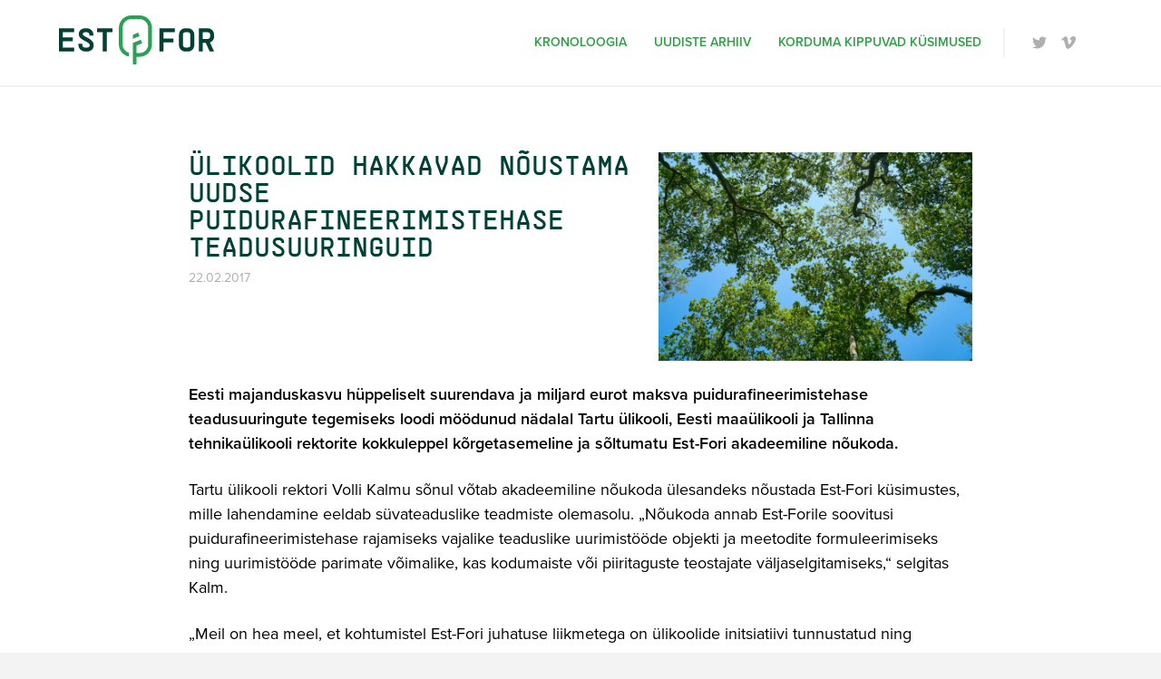

--- FILE ---
content_type: text/html
request_url: https://biorefinery.ee/ulikoolid-hakkavad-noustama-uudse-puidurafineerimistehase-teadusuuringuid/
body_size: 5849
content:
<!DOCTYPE html>
<!-- env: production --><html>
<head>

<meta charset="utf-8">
<meta name="viewport" content="width=device-width,initial-scale=1.0">
<meta http-equiv="X-UA-Compatible" content="IE=edge">
<title>Ülikoolid hakkavad nõustama uudse puidurafineerimistehase teadusuuringuid – Puidurafineerimistehas * Est-For Invest</title>
<link rel="stylesheet" href="/wp-content/themes/estfor/assets/build/main.css?06040624">
<link rel="shortcut icon" href="/wp-content/themes/estfor/assets/images/favicon.png" type="image/x-icon">
<link rel="icon" href="/wp-content/themes/estfor/assets/images/favicon.png" type="image/x-icon">
<meta name="robots" content="index, follow, max-image-preview:large, max-snippet:-1, max-video-preview:-1">

	<!-- This site is optimized with the Yoast SEO plugin v22.8 - https://yoast.com/wordpress/plugins/seo/ -->
	<title>Ülikoolid hakkavad nõustama uudse puidurafineerimistehase teadusuuringuid - Puidurafineerimistehas * Est-For Invest</title>
	<link rel="canonical" href="/ulikoolid-hakkavad-noustama-uudse-puidurafineerimistehase-teadusuuringuid/">
	<script type="application/ld+json" class="yoast-schema-graph">{"@context":"https://schema.org","@graph":[{"@type":"WebPage","@id":"/ulikoolid-hakkavad-noustama-uudse-puidurafineerimistehase-teadusuuringuid/","url":"/ulikoolid-hakkavad-noustama-uudse-puidurafineerimistehase-teadusuuringuid/","name":"Ülikoolid hakkavad nõustama uudse puidurafineerimistehase teadusuuringuid - Puidurafineerimistehas * Est-For Invest","isPartOf":{"@id":"/#website"},"primaryImageOfPage":{"@id":"/ulikoolid-hakkavad-noustama-uudse-puidurafineerimistehase-teadusuuringuid/#primaryimage"},"image":{"@id":"/ulikoolid-hakkavad-noustama-uudse-puidurafineerimistehase-teadusuuringuid/#primaryimage"},"thumbnailUrl":"/wp-content/uploads/pexels-photo-433144-scaled.jpeg","datePublished":"2017-02-22T07:18:04+00:00","dateModified":"2024-05-05T09:16:15+00:00","author":{"@id":"/#/schema/person/49bce711bfde6735e09d61f12c27c941"},"breadcrumb":{"@id":"/ulikoolid-hakkavad-noustama-uudse-puidurafineerimistehase-teadusuuringuid/#breadcrumb"},"inLanguage":"et","potentialAction":[{"@type":"ReadAction","target":["/ulikoolid-hakkavad-noustama-uudse-puidurafineerimistehase-teadusuuringuid/"]}]},{"@type":"ImageObject","inLanguage":"et","@id":"/ulikoolid-hakkavad-noustama-uudse-puidurafineerimistehase-teadusuuringuid/#primaryimage","url":"/wp-content/uploads/pexels-photo-433144-scaled.jpeg","contentUrl":"/wp-content/uploads/pexels-photo-433144-scaled.jpeg","width":2560,"height":1708},{"@type":"BreadcrumbList","@id":"/ulikoolid-hakkavad-noustama-uudse-puidurafineerimistehase-teadusuuringuid/#breadcrumb","itemListElement":[{"@type":"ListItem","position":1,"name":"Home","item":"/"},{"@type":"ListItem","position":2,"name":"Ülikoolid hakkavad nõustama uudse puidurafineerimistehase teadusuuringuid"}]},{"@type":"WebSite","@id":"/#website","url":"/","name":"Puidurafineerimistehas * Est-For Invest","description":"","potentialAction":[{"@type":"SearchAction","target":{"@type":"EntryPoint","urlTemplate":"/?s={search_term_string}"},"query-input":"required name=search_term_string"}],"inLanguage":"et"},{"@type":"Person","@id":"/#/schema/person/49bce711bfde6735e09d61f12c27c941","name":"Aadu Polli","image":{"@type":"ImageObject","inLanguage":"et","@id":"/#/schema/person/image/","url":"https://secure.gravatar.com/avatar/f8123a3de3be60abbb36cd4806b33cda?s=96&d=mm&r=g","contentUrl":"https://secure.gravatar.com/avatar/f8123a3de3be60abbb36cd4806b33cda?s=96&d=mm&r=g","caption":"Aadu Polli"}}]}</script>
	<!-- / Yoast SEO plugin. -->


<style class="wpcode-css-snippet">.page-id-1387 p:has(b), .page-id-1387 p:has(strong) {
    margin: 40px 0 0 -1.5%;
	padding-top: 40px;
    border-top: 1px solid #ccc;
}
.page-id-1387 h2 {
    margin: 30px 0;
}
.b-hero__image-wrap {
    height: 100%;
}
.b-hero__video-trigger {
    margin: 0 0 8px;
}
@media (max-width: 999px) {
	.b-hero__additional  {
    	margin: 5% 0;
	}
}</style>
<script>(function(d) {
	var config = {
		kitId: 'wci6jdz',
		scriptTimeout: 3000,
		async: true
	},
	h=d.documentElement,t=setTimeout(function(){h.className=h.className.replace(/\bwf-loading\b/g,"")+" wf-inactive";},config.scriptTimeout),tk=d.createElement("script"),f=false,s=d.getElementsByTagName("script")[0],a;h.className+=" wf-loading";tk.src='https://use.typekit.net/'+config.kitId+'.js';tk.async=true;tk.onload=tk.onreadystatechange=function(){a=this.readyState;if(f||a&&a!="complete"&&a!="loaded")return;f=true;clearTimeout(t);try{Typekit.load(config)}catch(e){}};s.parentNode.insertBefore(tk,s)
})(document);</script>
<script>(function(i,s,o,g,r,a,m){i['GoogleAnalyticsObject']=r;i[r]=i[r]||function(){(i[r].q=i[r].q||[]).push(arguments)},i[r].l=1*new Date();a=s.createElement(o),m=s.getElementsByTagName(o)[0];a.async=1;a.src=g;m.parentNode.insertBefore(a,m)})(window,document,'script','//www.google-analytics.com/analytics.js','ga');
ga('create', 'UA-90062104-1', 'auto');
ga('send', 'pageview', {'page': location.pathname + location.search + location.hash});</script>

</head>
<body class="post-template-default single single-post postid-347 single-format-standard">


<header class="b-header" data-hook="js-header">

	<div class="l-container">

		<h1 class="b-header__title">
			<a href="/" class="b-header__title-link"><svg xmlns="http://www.w3.org/2000/svg" viewbox="0 0 148.278 46.8"><g fill="#2AA157"><path d="M77.098 0h-8c-6.506 0-11.8 5.293-11.8 11.8v15.953c0 5.795 4.203 10.617 9.718 11.605v-3.682c-3.515-.925-6.119-4.121-6.119-7.922V11.8c0-4.521 3.679-8.2 8.2-8.2h8c4.521 0 8.2 3.679 8.2 8.2v15.953c0 4.521-3.679 8.2-8.2 8.2h-2.882v-7.188l5.38-2.173-1.349-3.338-7.631 3.083V46.8h3.6v-7.247h2.882c6.506 0 11.8-5.293 11.8-11.8V11.8C88.898 5.293 83.604 0 77.098 0z"></path><path d="M77.114 19.79l-1.348-3.338-5.15 2.08v3.866l.006.015z"></path></g><path fill="#004136" d="M3.81 16.097v4.858h9.525v3.81H3.81v5.938h10.795v3.81H0V12.289h14.605v3.81H3.81zM22.46 27.178v1.111a2.413 2.413 0 0 0 2.413 2.413H27c1.46 0 2.445-.889 2.445-2.096 0-4-10.478-4.476-10.478-10.731 0-3.301 2.604-5.587 6.223-5.587h1.492c3.46 0 6.255 2.794 6.255 6.223v.794h-3.81v-.794c0-1.333-1.079-2.413-2.444-2.413h-1.492c-1.556 0-2.413.667-2.413 1.778 0 2.763 10.477 4.001 10.477 10.731 0 3.334-2.699 5.906-6.255 5.906h-2.127a6.233 6.233 0 0 1-6.223-6.223v-1.111h3.81zM99.907 16.097v5.969h9.525v3.81h-9.525v8.636h-3.81V12.288h14.605v3.81H99.907zM120.78 34.512c-3.302 0-6.032-2.763-6.032-6.064V18.319c0-3.333 2.731-6.032 6.032-6.032h2.54a5.99 5.99 0 0 1 6.032 6.032v10.129c0 3.333-2.699 6.064-6.032 6.064h-2.54zm4.762-6.064V18.319c0-1.269-.952-2.222-2.223-2.222h-2.54a2.21 2.21 0 0 0-2.223 2.222v10.129c0 1.206 1.016 2.222 2.223 2.222h2.54a2.229 2.229 0 0 0 2.223-2.222zM144.342 25.876l3.937 8.636h-4.191l-3.747-8.255h-2.858v8.255h-3.81V12.288h8.572a5.99 5.99 0 0 1 6.032 6.032v1.906c.001 2.603-1.618 4.825-3.935 5.65zm.127-7.557c0-1.269-.952-2.222-2.223-2.222h-4.763v6.35h4.763c1.27 0 2.223-.984 2.223-2.222v-1.906zM36.494 16.097h5.398v18.415h3.81V16.097h5.397v-3.809H36.494z"></path></svg><span>Puidurafineerimistehas * Est-For Invest</span></a>
		</h1>

		<a href="#" class="b-header__nav-trigger" data-hook="js-header-nav-trigger">
			<span></span>
			<span></span>
			<span></span>
		</a>

		<div class="b-header__links">

			
			<ul class="b-header__social">
								<li class="b-header__social-item"><a href="https://twitter.com/EstForInvest" target="_blank"><svg viewbox="0 0 16 16" xmlns="http://www.w3.org/2000/svg" fill-rule="evenodd" clip-rule="evenodd" stroke-linejoin="round" stroke-miterlimit="1.414"><path d="M16 3.038a6.62 6.62 0 0 1-1.885.517 3.299 3.299 0 0 0 1.443-1.816c-.634.37-1.337.64-2.085.79a3.282 3.282 0 0 0-5.593 2.99 9.307 9.307 0 0 1-6.766-3.42A3.222 3.222 0 0 0 .67 3.75c0 1.14.58 2.143 1.46 2.732a3.278 3.278 0 0 1-1.487-.41v.04c0 1.59 1.13 2.918 2.633 3.22a3.336 3.336 0 0 1-1.475.056 3.29 3.29 0 0 0 3.07 2.28 6.578 6.578 0 0 1-4.85 1.359 9.332 9.332 0 0 0 5.04 1.474c6.04 0 9.34-5 9.34-9.33 0-.14 0-.28-.01-.42a6.63 6.63 0 0 0 1.64-1.7z" fill-rule="nonzero"></path></svg></a></li>
																<li class="b-header__social-item"><a href="https://vimeo.com/estforinvest" target="_blank"><svg viewbox="0 0 16 16" xmlns="http://www.w3.org/2000/svg" fill-rule="evenodd" clip-rule="evenodd" stroke-linejoin="round" stroke-miterlimit="1.414"><path d="M15.992 4.275c-.07 1.56-1.16 3.697-3.263 6.41-2.18 2.832-4.02 4.248-5.53 4.248-.94 0-1.72-.862-2.37-2.588L3.55 7.6c-.48-1.724-.993-2.587-1.542-2.587-.12 0-.538.252-1.255.755L0 4.796C.79 4.1 1.568 3.406 2.335 2.71c1.053-.912 1.844-1.39 2.37-1.44 1.246-.12 2.012.733 2.3 2.56.31 1.97.526 3.194.647 3.673.36 1.634.754 2.45 1.185 2.45.335 0 .838-.53 1.51-1.59.67-1.06 1.028-1.866 1.076-2.42.096-.915-.263-1.374-1.077-1.374-.383 0-.778.08-1.185.26.79-2.58 2.29-3.84 4.51-3.76 1.65.04 2.42 1.11 2.33 3.2z" fill-rule="nonzero"></path></svg></a></li>
							</ul>
			
		</div>

		<nav class="b-header__nav" data-hook="js-header-nav">

			<div class="b-header__nav-inner">

				<ul id="menu-main" class="b-header__nav-list">
<li id="menu-item-1519" class="menu-item menu-item-type-post_type menu-item-object-page menu-item-1519"><a href="/kronoloogia/">Kronoloogia</a></li>
<li id="menu-item-787" class="menu-item menu-item-type-post_type menu-item-object-page menu-item-787"><a href="/uudised/">Uudiste arhiiv</a></li>
<li id="menu-item-1272" class="menu-item menu-item-type-post_type menu-item-object-page menu-item-1272"><a href="/kkk/">Korduma kippuvad küsimused</a></li>
</ul>
				
				<ul class="b-header__nav-social">
										<li class="b-header__nav-social-item"><a href="https://twitter.com/EstForInvest" target="_blank"><svg viewbox="0 0 16 16" xmlns="http://www.w3.org/2000/svg" fill-rule="evenodd" clip-rule="evenodd" stroke-linejoin="round" stroke-miterlimit="1.414"><path d="M16 3.038a6.62 6.62 0 0 1-1.885.517 3.299 3.299 0 0 0 1.443-1.816c-.634.37-1.337.64-2.085.79a3.282 3.282 0 0 0-5.593 2.99 9.307 9.307 0 0 1-6.766-3.42A3.222 3.222 0 0 0 .67 3.75c0 1.14.58 2.143 1.46 2.732a3.278 3.278 0 0 1-1.487-.41v.04c0 1.59 1.13 2.918 2.633 3.22a3.336 3.336 0 0 1-1.475.056 3.29 3.29 0 0 0 3.07 2.28 6.578 6.578 0 0 1-4.85 1.359 9.332 9.332 0 0 0 5.04 1.474c6.04 0 9.34-5 9.34-9.33 0-.14 0-.28-.01-.42a6.63 6.63 0 0 0 1.64-1.7z" fill-rule="nonzero"></path></svg></a></li>
																				<li class="b-header__nav-social-item"><a href="https://vimeo.com/estforinvest" target="_blank"><svg viewbox="0 0 16 16" xmlns="http://www.w3.org/2000/svg" fill-rule="evenodd" clip-rule="evenodd" stroke-linejoin="round" stroke-miterlimit="1.414"><path d="M15.992 4.275c-.07 1.56-1.16 3.697-3.263 6.41-2.18 2.832-4.02 4.248-5.53 4.248-.94 0-1.72-.862-2.37-2.588L3.55 7.6c-.48-1.724-.993-2.587-1.542-2.587-.12 0-.538.252-1.255.755L0 4.796C.79 4.1 1.568 3.406 2.335 2.71c1.053-.912 1.844-1.39 2.37-1.44 1.246-.12 2.012.733 2.3 2.56.31 1.97.526 3.194.647 3.673.36 1.634.754 2.45 1.185 2.45.335 0 .838-.53 1.51-1.59.67-1.06 1.028-1.866 1.076-2.42.096-.915-.263-1.374-1.077-1.374-.383 0-.778.08-1.185.26.79-2.58 2.29-3.84 4.51-3.76 1.65.04 2.42 1.11 2.33 3.2z" fill-rule="nonzero"></path></svg></a></li>
									</ul>

				
			</div>
		</nav>
	</div>
</header>

<section class="b-page">

	<div class="l-container m-smaller">

		<article class="b-page__article">

			<div class="b-page__article-header m-image">

				<div class="b-page__article-header-content">

					<h1 class="b-page__article-title">Ülikoolid hakkavad nõustama uudse puidurafineerimistehase teadusuuringuid</h1>
					<p class="b-page__article-date">22.02.2017</p>
				</div>

				
				<div class="b-page__article-image-wrap">
					<img class="b-page__article-image" src="/wp-content/uploads/pexels-photo-433144-768x512.jpeg" sizes="50vw" alt="" data-set-proportions="true">
				</div>

							</div>

			<div class="b-page__article-content">

				<div class="c-body">

					<p><strong>Eesti majanduskasvu hüppeliselt suurendava ja miljard eurot maksva puidurafineerimistehase teadusuuringute tegemiseks loodi möödunud nädalal Tartu ülikooli, Eesti maaülikooli ja Tallinna tehnikaülikooli rektorite kokkuleppel kõrgetasemeline ja sõltumatu Est-Fori akadeemiline nõukoda.</strong></p>
<p>Tartu ülikooli rektori Volli Kalmu sõnul võtab akadeemiline nõukoda ülesandeks nõustada Est-Fori küsimustes, mille lahendamine eeldab süvateaduslike teadmiste olemasolu. „Nõukoda annab Est-Forile soovitusi puidurafineerimistehase rajamiseks vajalike teaduslike uurimistööde objekti ja meetodite formuleerimiseks ning uurimistööde parimate võimalike, kas kodumaiste või piiritaguste teostajate väljaselgitamiseks,“ selgitas Kalm.</p>
<p>„Meil on hea meel, et kohtumistel Est-Fori juhatuse liikmetega on ülikoolide initsiatiivi tunnustatud ning väljendatud valmisolekut koostööks,” märkis asutamisel Tallinna tehnikaülikooli rektor akadeemik Jaak Aaviksoo.</p>
<p>Eesti maaülikooli rektor Mait Klaassen lisas: „Eesti Maaülikool kuulub ainsana Baltikumis metsanduse valdkonnas 100 parima ülikooli hulka maailmas, mistõttu on sõnadetagi selge, et meie teadlaste näol on kasutada maailmatasemel kompetents nii puiduressursside hindamise kui looduse jätkusuutliku kasutamise alal. Koostöö erasektori ja ülikoolide vahel aitab säilitada heaperemehelikku looduskasutust ning maaülikoolis loodud taastuvenergia-, metsandus- ja loodushoiu teadustulemused kiiremini praktikasse viia.“</p>
<p>Est-For Investi juhatuse liikme Margus Kohava sõnul on koostöö akadeemiliste ringkondadega projekti jaoks olulise tähtsusega, sest puidurafineerimistehase projekti alginvestorid tahavad kindlustada tehase rajamise ja opereerimise vastavuse kõigile Eesti ning Euroopa Liidu õigusaktidega seotud nõuetele ja standarditele, samuti Eesti ühiskonna ootustele.</p>
<p>Ülikoolid lähtuvad nõukoja töös planeeritava puidurafineerimistehase rajamise eeldusest, et tehase ehitus, tehnoloogia ja käitamine vastaks tänapäevastele keskkonnanõuetele, parimale võimalikule tehnikale ning Eesti majanduse ja ühiskonna vajadustele.</p>
<p>Est-Fori Akadeemiline Nõukoda on oma seisukohtade kujundamisel tehast rajavast ettevõttest sõltumatu ning selle liikmeid ei tasustata. Nõukoja koosseisu kuuluvad TÜ, EMÜ ja TTÜ rektorid.</p>
<p>Kavandataval tehasel on nähtav positiivne mõju kogu regiooni metsandussektorile ja Eesti majandusele tervikuna. Võrreldes praegu Põhjamaadesse väljaveetava toormaterjaliga väärindaks tehas puidutooret 4–5 korda kõrgemalt. Tooraineks kasutataks aastas hinnanguliselt ligikaudu 3 miljonit kuupmeetrit paberipuitu ja puiduhaket, mida praegu Eestist välja viiakse. Projekt ei suurendaks praegust metsaraiet.</p>
<p>Puit pärineks peamiselt Eestist, kuid vajadusel ka Lätist ja Leedust. Tootmisvõimsuseks planeeritakse ca 700 000 tonni aastas. Tehasest saaks unikaalne uue põlvkonna puidurafineerimistehas Eestis, kus toodetaks keskkonnasõbralikul viisil taastuvtoormest tooteid, sh tselluloosi ja erinevate biotoodete jaoks hemitselluloosi ning ligniini, samuti rohelist energiat. Esialgse prognoosi kohaselt alustaks tehas tootmist 2022. aastal.</p>
<h4>Lisainformatsioon:</h4>
<p>Volli Kalm<br>
Tartu Ülikooli rektor<br>
<a href="mailto:&#114;ekt&#111;r&#64;&#117;&#116;&#46;e&#101;">&#114;&#101;kt&#111;&#114;&#64;u&#116;.&#101;e</a></p>
<p>Teate edastas:<br>
Viivika Eljand-Kärp | TÜ pressinõunik |  53540689</p>
				</div>
			</div>
		</article>
	</div>
</section>



<section id="kontakt" class="b-contact" data-hook="js-contact">

	<div class="l-container">

		<div class="b-contact__content">

			
			<ul class="b-contact__contacts">

				<li class="b-contact__contacts-item">
					<p class="main-contact">Üldkontakt</p>
<a href="mailto:press@biorefinery.ee"><p class="main-contact">press@biorefinery.ee</p></a>				</li>

							</ul>

			
		</div>
	</div>
</section>

<script type="text/javascript" src="/wp-includes/js/jquery/jquery.js" id="jquery-js"></script>
<script type="text/javascript" src="/wp-content/themes/estfor/assets/build/main.js?06040624&amp;ver=1.0" id="haiku_scripts-js"></script>
<script>Core.init();</script>
<script type="text/javascript" src="//s7.addthis.com/js/300/addthis_widget.js#pubid=ra-591aa46e2db9775e"></script>
</body>
</html>

--- FILE ---
content_type: text/css
request_url: https://biorefinery.ee/wp-content/themes/estfor/assets/build/main.css?06040624
body_size: 7153
content:
/*! normalize.css v3.0.3 | MIT License | github.com/necolas/normalize.css */html{font-family:sans-serif;-ms-text-size-adjust:100%;-webkit-text-size-adjust:100%}body{margin:0}article,aside,details,figcaption,figure,footer,header,hgroup,main,menu,nav,section,summary{display:block}audio,canvas,progress,video{display:inline-block;vertical-align:baseline}audio:not([controls]){display:none;height:0}[hidden],template{display:none}a{background-color:transparent}a:active,a:hover{outline:0}abbr[title]{border-bottom:1px dotted}dfn{font-style:italic}h1{font-size:2em;margin:.67em 0}mark{background:#ff0;color:#000}small{font-size:80%}sub,sup{font-size:75%;line-height:0;position:relative;vertical-align:baseline}sup{top:-.5em}sub{bottom:-.25em}img{border:0}svg:not(:root){overflow:hidden}figure{margin:1em 40px}hr{box-sizing:content-box;height:0}pre{overflow:auto}code,kbd,pre,samp{font-family:monospace,monospace;font-size:1em}button,input,optgroup,select,textarea{color:inherit;font:inherit;margin:0}button{overflow:visible}button,select{text-transform:none}button,html input[type=button],input[type=reset],input[type=submit]{-webkit-appearance:button;cursor:pointer}button[disabled],html input[disabled]{cursor:default}button::-moz-focus-inner,input::-moz-focus-inner{border:0;padding:0}input{line-height:normal}input[type=checkbox],input[type=radio]{box-sizing:border-box;padding:0}input[type=number]::-webkit-inner-spin-button,input[type=number]::-webkit-outer-spin-button{height:auto}input[type=search]{-webkit-appearance:textfield;box-sizing:content-box}input[type=search]::-webkit-search-cancel-button,input[type=search]::-webkit-search-decoration{-webkit-appearance:none}fieldset{border:1px solid silver;margin:0 2px;padding:.35em .625em .75em}legend{border:0;padding:0}textarea{overflow:auto}optgroup{font-weight:700}table{border-collapse:collapse;border-spacing:0}td,th{padding:0}.l-container{max-width:100%;margin-left:auto;margin-right:auto}.l-container:after{content:" ";display:block;clear:both}@media (min-width:1000px){.l-container{padding:0 24px}}@media (min-width:1200px){.l-container{max-width:1152px;margin-left:auto;margin-right:auto;padding:0}.l-container:after{content:" ";display:block;clear:both}}@media (min-width:1200px){.l-container.m-smaller{max-width:864px;margin-left:auto;margin-right:auto;padding:0}.l-container.m-smaller:after{content:" ";display:block;clear:both}}@font-face{font-family:supplyregular;src:url(/wp-content/themes/estfor/assets/fonts/supply-regular-webfont.woff2) format("woff2"),url(/wp-content/themes/estfor/assets/fonts/supply-regular-webfont.woff) format("woff");font-weight:400;font-style:normal}.wf-loading body{opacity:0}.wf-active body{opacity:1}*,:after,:before{box-sizing:border-box}body,html{height:100%}body.m-freeze,html.m-freeze{overflow:hidden}body{color:#000;font-family:proxima-nova,Arial,Lucida Grande,sans-serif;font-size:16px;line-height:1;background-color:#f3f3f3;background-repeat:no-repeat;background-position:top}h1,h2,h3,h4,h5,h6{font-size:16px;font-weight:400;margin:0}p{margin:0}a{cursor:pointer;color:#2aa057}a:hover{color:#004136}b,strong{font-weight:700}em,i{font-style:italic}blockquote{margin:0}button,input:not([type=checkbox]):not([type=radio]),textarea{-webkit-appearance:none}button{padding:0;border:0;background:none;cursor:pointer}button,input,select,textarea{border-radius:0}button:focus,input:focus,select:focus,textarea:focus{outline:none}input[type=search]{border-radius:0}.l-hide{display:none}svg{width:100%;height:100%}a[href^=tel]{color:inherit;text-decoration:none}.b-contact{padding:36px 0;text-align:center;background:#f3f3f3}@media (min-width:1000px){.b-contact{text-align:left;padding:36px 0 48px}}@media (min-width:1200px){.b-contact{padding:72px 0 96px}}.b-contact__content{line-height:1.375}.b-contact__contacts{list-style:none;padding:0;margin:0}.b-contact__contacts:after{content:"";display:table;clear:both}@media (min-width:1000px){.b-contact__contacts{display:-webkit-flex;display:-ms-flexbox;display:flex}}.b-contact__contacts-item{margin-bottom:24px;padding-bottom:24px;border-bottom:2px solid #fff}@media (min-width:1000px){.b-contact__contacts-item{float:left;width:20.83333%;margin-left:4.16667%;padding-right:4.16667%;margin-bottom:0;padding-bottom:0;border-right:2px solid #fff;border-bottom:none}}@media (min-width:1000px){.b-contact__contacts-item:first-child{margin-left:0;width:25%;padding-right:8.33333%}}.b-contact__contacts-item:last-child{border:none;padding:0}.b-header{position:fixed;z-index:9000;left:0;top:0;width:100%;padding:12px 24px;background:#fff;border-bottom:2px solid #f3f3f3}@media (min-width:1000px){.b-header{padding:17px 0}}.b-header__title{height:40px;width:131px}@media (min-width:1000px){.b-header__title{float:left;margin-top:10px}}@media (min-width:1200px){.b-header__title{height:54px;width:173px;margin:0}}.b-header__title span{position:absolute;overflow:hidden;clip:rect(0 0 0 0);height:1px;width:1px;margin:-1px;padding:0;border:0}.b-header__nav-trigger{position:absolute;z-index:9999;right:15px;top:12px;height:42px;width:42px}@media (min-width:1000px){.b-header__nav-trigger{display:none}}.b-header__nav-trigger span{position:absolute;left:50%;top:50%;height:3px;margin-top:-2px;width:24px;margin-left:-12px;background:#004136;transition:opacity .2s,-webkit-transform .4s;transition:transform .4s,opacity .2s;transition:transform .4s,opacity .2s,-webkit-transform .4s}.b-header__nav-trigger span:first-child{-webkit-transform:translateY(-7px);-ms-transform:translateY(-7px);transform:translateY(-7px)}.b-header__nav-trigger span:nth-child(3){-webkit-transform:translateY(7px);-ms-transform:translateY(7px);transform:translateY(7px)}.b-header__nav-trigger.m-active{position:fixed}.b-header__nav-trigger.m-active span:first-child{-webkit-transform:rotate(-45deg) translateY(0);-ms-transform:rotate(-45deg) translateY(0);transform:rotate(-45deg) translateY(0)}.b-header__nav-trigger.m-active span:nth-child(2){opacity:0}.b-header__nav-trigger.m-active span:nth-child(3){-webkit-transform:rotate(45deg) translateY(0);-ms-transform:rotate(45deg) translateY(0);transform:rotate(45deg) translateY(0)}.b-header__nav{display:none}@media (min-width:1000px){.b-header__nav{display:block;float:right}}@media (max-width:999px){.b-header__nav.m-active{position:fixed;z-index:9000;top:0;left:0;display:block;width:100%;height:100%;background:#fff}}@media (max-width:999px){.b-header__nav.m-active .b-header__nav-inner{text-align:center;position:relative;top:50%;-webkit-transform:translateY(-50%);-ms-transform:translateY(-50%);transform:translateY(-50%)}}.b-header__nav-list{list-style:none;padding:0;margin:0}.b-header__nav-list:after{content:"";display:table;clear:both}@media (min-width:1000px){.b-header__nav-list{float:right}}@media (min-width:1000px){.b-header__nav-list li{float:left;margin-left:18px}}@media (min-width:1200px){.b-header__nav-list li{margin-left:30px}}.b-header__nav-list li.current-menu-item a{color:#004136}body.home .b-header__nav-list li.current-menu-item a{color:#30a143}body.home .b-header__nav-list li.current-menu-item a:hover{color:#004136}.b-header__nav-list li a{color:#30a143;font-size:24px;text-decoration:none;display:block;padding:12px;transition:color .2s}@media (min-width:1000px){.b-header__nav-list li a{-webkit-font-smoothing:antialiased;-moz-osx-font-smoothing:grayscale;font-size:14px;font-weight:600;text-transform:uppercase;padding:0;line-height:60px}}.b-header__nav-list li a:hover{color:#004136}.b-header__nav-lang{text-decoration:none;display:block;margin-top:24px}@media (min-width:1000px){.b-header__nav-lang{display:none}}.b-header__nav-social{list-style:none;padding:0;margin:0;text-align:center;margin:24px 0 0}@media (min-width:1000px){.b-header__nav-social{display:none}}.b-header__nav-social-item{display:inline-block;height:24px;width:24px;margin:12px}.b-header__nav-social-item svg{fill:#afafaf}.b-header__nav-social-item:hover svg{fill:#004136}.b-header__links{display:none}@media (min-width:1000px){.b-header__links{float:right;display:block;border-left:2px solid #f3f3f3;margin:14px 0 0 24px;padding-left:24px}}.b-header__lang{text-decoration:none;display:none;transition:color .2s}@media (min-width:1000px){.b-header__lang{-webkit-font-smoothing:antialiased;-moz-osx-font-smoothing:grayscale;color:#afafaf;font-size:14px;text-transform:uppercase;display:block;float:right;padding:9px 0}}.b-header__social{list-style:none;padding:0;margin:0;float:right;margin-right:24px}.b-header__social:after{content:"";display:table;clear:both}.b-header__social-item{display:inline-block;height:16px;width:16px;margin:8px 6px}.b-header__social-item a svg{fill:#afafaf;transition:fill .2s}.b-header__social-item a:hover svg{fill:#004136}.b-hero{position:relative;overflow:hidden;padding:66px 24px 48px;background:#fff}@media (min-width:1000px){.b-hero{padding:96px 0 0}}@media (min-width:1200px){.b-hero{padding:96px 0 0}}.b-hero.m-video{background:#000}.b-hero__image-wrap{position:absolute;left:0;top:0;width:100%;height:60%;overflow:hidden}@media (min-width:1000px){.b-hero__image-wrap{height:100%}}.b-hero__image-wrap:after{background:linear-gradient(90deg,#2aa057,rgba(42,160,87,.62));opacity:1;transition:opacity .4s}.b-hero__image-wrap:after,.b-hero__image-wrap:before{content:"";position:absolute;top:0;left:0;width:100%;height:100%}.b-hero__image-wrap:before{z-index:2;background:#000}.b-hero.m-video .b-hero__image-wrap:after,.b-hero__image-wrap:before{opacity:0;transition:opacity .4s .2s}.b-hero.m-video .b-hero__image-wrap:before{opacity:1;transition:opacity .4s}.b-hero__image{position:absolute;top:50%;left:50%;-webkit-transform:translate(-50%,-50%);-ms-transform:translate(-50%,-50%);transform:translate(-50%,-50%);min-height:100%}@media (min-width:1000px){.b-hero__image{min-height:none;max-width:100%}}.b-hero__title{-webkit-font-smoothing:antialiased;-moz-osx-font-smoothing:grayscale;color:#fff;text-transform:uppercase;font-family:supplyregular,serif;font-size:18px;line-height:1.3;margin-bottom:24px}@media (min-width:760px){.b-hero__title{text-align:center;font-size:30px;line-height:1.3;margin-bottom:36px}}@media (min-width:1000px){.b-hero__title{text-align:left}}@media (min-width:1200px){.b-hero__title{margin-bottom:48px}}.b-hero__video-trigger{color:#fff;font-size:14px;text-decoration:none;text-transform:uppercase;position:relative;display:inline-block;padding:14px 24px 14px 56px;margin-bottom:24px;background:#004136;transition:all .2s}@media (min-width:760px){.b-hero__video-trigger{margin-bottom:48px}}@media (min-width:1000px){.b-hero__video-trigger{margin:0}}.b-hero__video-trigger:hover{color:#00802b;background:#fff}.b-hero__video-trigger:before{content:"";position:absolute;top:50%;left:24px;-webkit-transform:translateY(-50%);-ms-transform:translateY(-50%);transform:translateY(-50%);width:0;height:0;border-style:solid;border-width:8.5px 0 8.5px 14px;border-color:transparent transparent transparent #2aa057}.b-hero__video-container{position:absolute;z-index:1;top:0;left:0;width:100%;height:100%;opacity:0;transition:opacity 0}.b-hero.m-video .b-hero__video-container{z-index:100;opacity:1;transition:opacity .7s .4s}.b-hero__video-container-inner{position:absolute;left:50%;top:66px;width:100%;height:45%;max-width:1024px;-webkit-transform:translateX(-50%);-ms-transform:translateX(-50%);transform:translateX(-50%)}@media (min-width:1000px){.b-hero__video-container-inner{top:96px;height:calc(100% - 96px)}}.b-hero__video-container-inner iframe{position:absolute;top:0;left:0;width:100%;height:100%}.b-hero__video-close{text-indent:-9999px;overflow:hidden;position:absolute;right:0;top:66px;display:block;height:48px;width:48px;z-index:200;opacity:0;visibility:hidden;background:#000;transition:visibility 0s,opacity .4s .4s}@media (min-width:1000px){.b-hero__video-close{top:96px}}.b-hero__video-close:after,.b-hero__video-close:before{content:"";position:absolute;top:50%;left:50%;height:3px;width:22px;display:block;margin-left:-10px;background:#fff}.b-hero__video-close:after{-webkit-transform:rotate(45deg);-ms-transform:rotate(45deg);transform:rotate(45deg)}.b-hero__video-close:before{-webkit-transform:rotate(-45deg);-ms-transform:rotate(-45deg);transform:rotate(-45deg)}.b-hero.m-video .b-hero__video-close{opacity:1;visibility:visible}.b-hero__content{position:relative;z-index:10;padding:36px 0 0}.b-hero__content:after{content:"";display:table;clear:both}@media (min-width:1000px){.b-hero__content{padding:72px 0}}.b-hero__content-text{text-align:center}@media (min-width:1000px){.b-hero__content-text{float:left;text-align:left;width:54.16667%;transition:-webkit-transform .6s;transition:transform .6s;transition:transform .6s,-webkit-transform .6s}}.b-hero.m-video .b-hero__content-text{-webkit-transform:translateX(-2000px);-ms-transform:translateX(-2000px);transform:translateX(-2000px)}.b-hero__news{background:#fff;box-shadow:0 15px 50px rgba(0,0,0,.3)}@media (min-width:760px){.b-hero__news{width:66.66667%;margin:0 auto}}@media (min-width:1000px){.b-hero__news{float:right;width:41.66667%;transition:-webkit-transform .6s;transition:transform .6s;transition:transform .6s,-webkit-transform .6s}}.b-hero.m-video .b-hero__news{opacity:0}@media (min-width:1000px){.b-hero.m-video .b-hero__news{-webkit-transform:translateX(2000px);-ms-transform:translateX(2000px);transform:translateX(2000px)}}.b-image{position:relative;padding-bottom:32.5%;overflow:hidden;background-color:#f3f3f3}.b-image img{max-width:100%;position:absolute;top:50%;left:50%;-webkit-transform:translate(-50%,-50%);-ms-transform:translate(-50%,-50%);transform:translate(-50%,-50%)}.b-page{padding:66px 0 36px;background:#fff}@media (min-width:1000px){.b-page{padding:96px 0 36px}}@media (min-width:1200px){.b-page{padding:96px 0 72px}}.b-page__article{padding:36px 24px}@media (min-width:760px){.b-page__article{padding:48px 24px}}@media (min-width:1000px){.b-page__article{padding:72px 0}}.b-page__article-date{font-size:14px;color:#afafaf;margin-top:-18px}.b-page__article-header:after{content:"";display:table;clear:both}.b-page__article-header.m-image{margin-bottom:24px}@media (min-width:760px){.b-page__article-image-wrap{float:right;width:40%}}.b-page__article-image{max-width:100%;height:auto;display:block}@media (min-width:760px){.b-page__article-header.m-image .b-page__article-header-content{float:left;width:60%;padding-right:24px}}.b-page__article-title{-webkit-font-smoothing:antialiased;-moz-osx-font-smoothing:grayscale;color:#004136;text-transform:uppercase;font-family:supplyregular,serif;font-size:24px;margin-bottom:24px}@media (min-width:1000px){.b-page__article-title{font-size:30px;margin-bottom:30px}}@media (min-width:1000px){.b-page.m-sub .b-page__article-title{float:left}}.b-page__article-tabs{margin-top:-12px}@media (min-width:1000px){.b-page__article-tabs{padding-top:12px;float:right}}.b-process{padding:36px 24px;background:#f3f3f3}@media (min-width:1000px){.b-process{padding:36px 0;min-height:88vh}}@media (min-width:1200px){.b-process{padding:72px 0}}.b-process__title{-webkit-font-smoothing:antialiased;-moz-osx-font-smoothing:grayscale;color:#004136;text-transform:uppercase;font-family:supplyregular,serif;font-size:24px;margin-bottom:24px}@media (min-width:1000px){.b-process__title{margin-bottom:32px}}.b-produce{padding:36px 24px;background:#fff}@media (min-width:1000px){.b-produce{padding:36px 0}}@media (min-width:1200px){.b-produce{padding:72px 0}}.b-produce__title{-webkit-font-smoothing:antialiased;-moz-osx-font-smoothing:grayscale;color:#30a143;text-transform:uppercase;font-family:supplyregular,serif;font-size:24px;margin-bottom:24px}@media (min-width:1000px){.b-produce__title{margin-bottom:32px}}.b-produce__intro{line-height:1.5;font-size:18px;margin-bottom:36px}@media (min-width:1000px){.b-produce__intro{max-width:70%}}@media (min-width:1000px){.b-produce__bar,.b-produce__intro{margin-bottom:54px}}.b-produce__plus{position:relative;padding:24px;border:2px solid #30a143}.b-produce__plus-content h4{-webkit-font-smoothing:antialiased;-moz-osx-font-smoothing:grayscale;color:#30a143;font-weight:600;font-size:18px;margin-bottom:9px}@media (min-width:1000px){.b-produce__plus-content h4{font-size:20px;margin-bottom:9px}}.b-produce__plus-content p{color:#004136}@media (min-width:1000px){.b-produce__plus-content p{font-size:18px}}.b-team__title{-webkit-font-smoothing:antialiased;-moz-osx-font-smoothing:grayscale;color:#004136;text-transform:uppercase;font-family:supplyregular,serif;font-size:30px;margin-bottom:24px}@media (min-width:1000px){.b-team__title{margin-bottom:32px}}.b-team__members{list-style:none;padding:0;margin:0}.b-team__members:after{content:"";display:table;clear:both}.b-team__members-person{margin-bottom:36px}.b-team__members-person:after{content:"";display:table;clear:both}@media (min-width:1000px){.b-team__members-person{margin-bottom:72px}}.b-team__members-image{display:block;height:auto;max-width:100%;margin:0 auto 24px}@media (min-width:560px){.b-team__members-image{float:left;width:180px}}@media (min-width:760px){.b-team__members-image{width:300px;float:left}}.b-team__members-title{-webkit-font-smoothing:antialiased;-moz-osx-font-smoothing:grayscale;color:#30a143;font-weight:600;font-size:18px;margin-bottom:18px}@media (min-width:760px){.b-team__members-title{font-size:22px;margin-bottom:24px}}@media (min-width:560px){.b-team__members-content{padding-left:204px}}@media (min-width:760px){.b-team__members-content{padding-left:324px}}.b-team__members-info{line-height:1.375}.b-team__additional-block{margin-bottom:24px}@media (min-width:1000px){.b-team__additional-block{float:left;width:50%;margin-bottom:0;padding-right:48px}}.b-team__additional-block:last-child{margin-bottom:0}@media (min-width:1000px){.b-team__additional-block:last-child{float:right;padding-right:0;padding-left:48px}}.b-team__additonal-title{-webkit-font-smoothing:antialiased;-moz-osx-font-smoothing:grayscale;color:#30a143;font-weight:600;font-size:18px;margin-bottom:18px}@media (min-width:760px){.b-team__additonal-title{font-size:22px;margin-bottom:24px}}.b-team__additonal-content{line-height:1.375}.b-team__additonal-content p{margin-bottom:12px}.b-timeline{color:#fff;padding:36px 24px;background:#004136}@media (min-width:1000px){.b-timeline{padding:36px 0}}@media (min-width:1200px){.b-timeline{padding:72px 0}}.b-timeline__title{-webkit-font-smoothing:antialiased;-moz-osx-font-smoothing:grayscale;color:#fff;text-transform:uppercase;font-family:supplyregular,serif;font-size:30px;margin-bottom:24px}@media (min-width:1000px){.b-timeline__title{margin-bottom:32px}}.b-timeline__subtitle{-webkit-font-smoothing:antialiased;-moz-osx-font-smoothing:grayscale;color:#30a143;text-transform:uppercase;font-family:supplyregular,serif;font-size:22px;margin-bottom:6px}@media (min-width:1000px){.b-timeline__subtitle{margin-bottom:18px}}.b-timeline__intro{line-height:1.5;font-size:18px;margin-bottom:36px}@media (min-width:1000px){.b-timeline__intro{margin-bottom:66px}}.b-timeline__line{position:relative;padding:24px 0;margin-bottom:24px}@media (min-width:1000px){.b-timeline__line{padding:102px 0 242px;margin-bottom:0}}.b-timeline__line-inner{position:absolute;top:0;display:block;height:100%;width:12px;background:#30a143}@media (min-width:1000px){.b-timeline__line-inner{position:relative;width:100%;height:12px}}.b-timeline__line-inner:after{content:"";position:absolute;bottom:0;right:0;width:100%;height:10%;background:repeating-linear-gradient(180deg,#004136,#004136 4px,#30a143 0,#30a143 8px)}@media (min-width:1000px){.b-timeline__line-inner:after{top:0;bottom:auto;width:10%;height:100%;background:repeating-linear-gradient(90deg,#004136,#004136 4px,#30a143 0,#30a143 8px)}}.b-timeline__step{position:relative;padding-left:30px;display:block;margin-bottom:30px}@media (min-width:1000px){.b-timeline__step{position:absolute;width:16.66667%;top:114px;padding:30px 30px 0 0;margin:0}}.b-timeline__step:after{content:"";position:absolute;top:9px;left:6px;width:12px;height:4px;background:#30a143}@media (min-width:1000px){.b-timeline__step:after{height:12px;width:4px;left:0;top:0}}@media (min-width:1000px){.b-timeline__step.m-1{top:auto;bottom:254px;left:0;width:33.33333%;padding:0 0 30px}}@media (min-width:1000px){.b-timeline__step.m-1:after{bottom:0;top:auto}}@media (min-width:1000px){.b-timeline__step.m-2{left:16.66667%}}@media (min-width:1000px){.b-timeline__step.m-3{left:33.33333%}}@media (min-width:1000px){.b-timeline__step.m-4{left:50%}}@media (min-width:1000px){.b-timeline__step.m-5{left:66.66667%}}@media (min-width:1000px){.b-timeline__step.m-6{left:83.33333%}}.b-timeline__step-title{-webkit-font-smoothing:antialiased;-moz-osx-font-smoothing:grayscale;color:#30a143;font-family:supplyregular,serif;font-size:22px;margin-bottom:6px}@media (min-width:1000px){.b-timeline__step-title{margin-bottom:18px}}.b-timeline__step-text{line-height:1.25}.b-timeline__additional{line-height:1.5;font-size:18px}.c-bar{position:relative}.c-bar:after{content:"";display:table;clear:both}.c-bar__item{position:relative}@media (min-width:1000px){.c-bar__item{float:left}}@media (max-width:999px){.c-bar__item{width:100%!important}}.c-bar__item-title{-webkit-font-smoothing:antialiased;-moz-osx-font-smoothing:grayscale;color:#30a143;font-size:18px;font-weight:600;margin-bottom:12px}@media (min-width:1000px){.c-bar__item-title{font-size:20px}}.c-bar__item:nth-child(2) .c-bar__item-title{color:#00802b}.c-bar__item:nth-child(3) .c-bar__item-title{color:#004136}.c-bar__item:nth-child(4) .c-bar__item-title{color:#000}.c-bar__item:nth-child(5) .c-bar__item-title{color:#6fd1fa}.c-bar__item:nth-child(6) .c-bar__item-title{color:#3bafe8}@media (min-width:1000px){.c-bar__item:last-child .c-bar__item-title{text-align:right}}.c-bar__item-percentage{-webkit-font-smoothing:antialiased;-moz-osx-font-smoothing:grayscale;color:#fff;font-family:supplyregular,serif;font-size:18px;display:block;white-space:nowrap;background:#30a143;padding:12px}@media (max-width:999px){.c-bar__item-percentage{min-width:100px}}@media (min-width:1000px){.c-bar__item-percentage{font-size:20px;padding:18px;width:100%!important}}.c-bar__item:nth-child(2) .c-bar__item-percentage{background:#00802b}.c-bar__item:nth-child(3) .c-bar__item-percentage{background:#004136}.c-bar__item:nth-child(4) .c-bar__item-percentage{background:#000}.c-bar__item:nth-child(5) .c-bar__item-percentage{background:#6fd1fa}.c-bar__item:nth-child(6) .c-bar__item-percentage{background:#3bafe8}.c-bar__item-text{color:#444;line-height:1.25;font-size:16px;padding:12px 0 24px}@media (min-width:1000px){.c-bar__item-text{padding:18px 48px 18px 0;font-size:14px}}@media (min-width:1200px){.c-bar__item-text{font-size:16px}}@media (min-width:1000px){.c-bar__item:nth-last-child(2) .c-bar__item-text{padding-right:72px}}@media (min-width:1000px){.c-bar__item:last-child .c-bar__item-text{position:absolute;width:240px;text-align:right;right:0;padding:18px 0}}.c-body{line-height:1.5}.c-body:after{content:"";display:table;clear:both}@media (min-width:1000px){.c-body{font-size:18px}}.c-body h2{-webkit-font-smoothing:antialiased;-moz-osx-font-smoothing:grayscale;color:#30a143;font-weight:600;font-size:22px;line-height:1.2;margin:36px 0 18px}@media (min-width:1000px){.c-body h2{font-size:24px;margin:48px 0 24px}}.c-body h3{-webkit-font-smoothing:antialiased;-moz-osx-font-smoothing:grayscale;color:#30a143;font-weight:600;font-size:18px;line-height:1.2;margin:36px 0 18px}@media (min-width:1000px){.c-body h3{font-size:22px;margin:48px 0 24px}}.c-body h4{-webkit-font-smoothing:antialiased;-moz-osx-font-smoothing:grayscale;color:#30a143;font-weight:600;font-size:18px;line-height:1.2;margin:36px 0 18px}@media (min-width:1000px){.c-body h4{margin:48px 0 24px}}.c-body p{margin-bottom:18px}@media (min-width:1000px){.c-body p{margin-bottom:24px}}.c-body hr{clear:both;margin:48px 0;border:none;height:1px;background:#afafaf}.c-body img{max-width:100%;height:auto;display:block}@media (min-width:1000px){.c-body img.alignright{float:right;margin:0 0 24px 24px}}.c-body ol,.c-body ul{margin:0 0 18px;padding:0 0 0 24px}@media (min-width:1000px){.c-body ol,.c-body ul{margin-bottom:24px}}.c-body blockquote{text-align:center;color:#afafaf;font-size:16px;margin:-36px 0 24px}@media (min-width:1000px){.c-body blockquote{margin:-72px 0 54px}}.c-body>:last-child{margin-bottom:0}.c-body>:first-child{margin-top:0}.c-body__article{margin-bottom:24px}.c-body__article h3{color:#000;font-size:18px}.c-body__article h3 a{color:#000;text-decoration:none}.c-body__article h3 a:hover{color:#004136}.c-chart{margin:24px auto}@media (min-width:1000px){.c-chart{margin:72px auto;max-width:60%}}.c-columns:after{content:"";display:table;clear:both}@media (min-width:1000px){.c-columns__column{width:50%}}.c-columns__column.m-first{margin-bottom:24px}@media (min-width:1000px){.c-columns__column.m-first{float:left;padding-right:24px;margin-bottom:0}}@media (min-width:1000px){.c-columns__column.m-last{float:right;padding-left:24px}}.c-faqs__title{-webkit-font-smoothing:antialiased;-moz-osx-font-smoothing:grayscale;color:#30a143;font-weight:600;font-size:22px;line-height:1.2;margin:36px 0 18px}@media (min-width:1000px){.c-faqs__title{font-size:24px;margin:48px 0 24px}}.c-faqs__list{list-style:none;padding:0;margin:0}.c-faqs__item{display:block;margin-bottom:12px}@media (min-width:1000px){.c-faqs__item{margin-bottom:18px}}.c-faqs__item-title{-webkit-font-smoothing:antialiased;-moz-osx-font-smoothing:grayscale;font-weight:600;font-size:18px;line-height:1.2;position:relative;padding-left:24px;cursor:pointer}.c-faqs__item-title.m-active,.c-faqs__item-title:hover{color:#00802b}.c-faqs__item-title.m-active:before{top:6px;left:-2px;border-width:8px 7px 0;border-color:#00802b transparent transparent}.c-faqs__item-title:before{content:"";position:absolute;left:0;top:2px;width:0;height:0;border-style:solid;border-width:7px 0 7px 8px;border-color:transparent transparent transparent #00802b}.c-faqs__item-content{display:none}.c-faqs__item-content.m-active{display:block;padding:24px 0}.c-image .c-image__content{margin-bottom:30px}@media (min-width:1000px){.c-image .c-image__content{margin-bottom:48px}}@media (min-width:1600px){.c-image .c-image__wrap{margin:0 -48px}}.c-image img{display:block;margin:0 auto;max-width:100%;height:auto}.c-news{list-style:none;padding:0;margin:0;margin-top:30px}.c-news:after{content:"";display:table;clear:both}.c-news__article{position:relative;margin-bottom:24px;display:block;width:100%}.c-news__article:after{content:"";display:table;clear:both}@media (min-width:760px){.c-news__article{float:left;width:50%;margin-bottom:62px}}@media (min-width:760px){.c-news__article.m-featured{width:100%;min-height:230px;background:#fff;box-shadow:0 15px 50px rgba(0,0,0,.3);margin-bottom:62px}}@media (min-width:760px){.c-news.m-grid .c-news__article:nth-child(odd){clear:left}}.c-news__article:last-child{margin-bottom:0}@media (min-width:760px){.c-news__article:last-child{margin-bottom:62px}}.c-news__article-image-wrap{background:#f3f3f3;width:108px;height:84px;display:block;overflow:hidden;float:left;position:relative}@media (min-width:760px){.c-news__article.m-featured .c-news__article-image-wrap{width:37.5%;position:absolute;top:0;left:0;height:100%}}.c-news__article-image{position:absolute;top:50%;left:50%;max-width:140%;-webkit-transform:translate(-50%,-50%);-ms-transform:translate(-50%,-50%);transform:translate(-50%,-50%)}@media (min-width:760px){.c-news__article.m-featured .c-news__article-image{max-width:none;height:100%}}.c-news__article-content{padding:0 0 0 138px}@media (min-width:760px){.c-news__article-content{padding:0 48px 0 138px}}@media (min-width:760px){.c-news__article.m-featured .c-news__article-content{width:62.5%;padding:48px;float:right}}.c-news__article-title{font-size:16px;line-height:1.375}@media (min-width:760px){.c-news__article-title{font-size:18px}}@media (min-width:760px){.c-news__article.m-featured .c-news__article-title{font-size:24px;margin-bottom:18px}}.c-news__article-title a{color:#004136;text-decoration:none}.c-news__article-title a:hover{color:#30a143}.c-news__article-excerpt{line-height:1.5;margin-bottom:18px;display:none}@media (min-width:760px){.c-news__article-excerpt{display:block}}.c-news__article-more{color:#2aa057;text-decoration:none;display:none}@media (min-width:760px){.c-news__article-more{display:block}}.c-news__article-more:hover{color:#004136}.c-news__article-date{font-size:14px;color:#afafaf;padding-top:6px}.c-news__article.m-featured .c-news__article-date{padding:0;margin-top:-12px;margin-bottom:18px}.c-newsletter{padding:0 24px 72px;text-align:center}@media (min-width:1000px){.c-newsletter{padding:0 0 72px}}.c-newsletter input[type=submit]{display:inline-block}.c-newsletter__title{color:#afafaf;font-size:22px;display:block;margin-bottom:24px}@media (min-width:1000px){.c-newsletter__title{display:inline-block;margin-right:24px;margin-bottom:0}}.c-newsletter__fields{font-size:0;display:block;max-width:480px;margin:0 auto;position:relative}@media (min-width:1000px){.c-newsletter__fields{display:inline-block}}.c-newsletter__fields input{border:none;font-size:16px;width:100%;padding:12px;margin-bottom:12px}.c-newsletter__fields input[type=email],.c-newsletter__fields input[type=text]{min-width:220px}@media (min-width:1000px){.c-newsletter__fields input{width:auto;margin-bottom:0}}.c-newsletter__button{color:#fff;font-size:16px;text-transform:uppercase;display:inline-block;padding:12px 24px;border:none;min-width:112px;background:#30a143;transition:background .2s}.c-newsletter__button:hover{background:#004136}.c-newsletter__archive{text-decoration:none;padding-top:24px;display:block}@media (min-width:1000px){.c-newsletter__archive{margin-left:18px;display:inline-block;padding:0}}.c-page-contact{padding:24px 0;background:#004136}@media (min-width:1000px){.c-page-contact{padding:72px 0}}.c-page-contact__title{-webkit-font-smoothing:antialiased;-moz-osx-font-smoothing:grayscale;color:#fff;text-transform:uppercase;font-family:supplyregular,serif;font-size:30px;margin-bottom:24px;padding:0 24px}@media (min-width:1000px){.c-page-contact__title{margin-bottom:32px;padding:0}}.c-page-contact__list{list-style:none;padding:0;margin:0}.c-page-contact__list:after{content:"";display:table;clear:both}@media (min-width:1000px){.c-page-contact__list{display:-webkit-flex;display:-ms-flexbox;display:flex}}.c-page-contact__list-item{color:#fff;line-height:1.375;padding:0 24px 30px;margin-bottom:30px;border-bottom:2px solid rgba(48,161,67,.3)}@media (min-width:1000px){.c-page-contact__list-item{float:left;width:20.83333%;margin-left:4.16667%;padding:0 4.16667% 0 0;margin-bottom:0;border-right:2px solid rgba(48,161,67,.3);border-bottom:none}}@media (min-width:1000px){.c-page-contact__list-item:first-child{margin-left:0;width:25%;padding-right:8.33333%}}.c-page-contact__list-item:last-child{border:none;padding-right:0;margin-bottom:0}.c-page-contact__list-item a:hover{color:#30a143;opacity:.6}.c-pagination{display:-webkit-flex;display:-ms-flexbox;display:flex;-webkit-justify-content:center;-ms-flex-pack:center;justify-content:center}.page-numbers{display:none;text-decoration:none;white-space:nowrap;padding:9px 15px;background:#f3f3f3}@media (min-width:1000px){.page-numbers{display:inline-block}}.page-numbers:active,.page-numbers:hover{background:#f3f3f3}.page-numbers.current{color:#afafaf;display:inline-block;background:none}@media (min-width:1000px){.page-numbers.current{color:#fff;background:#30a143;padding-right:15px}}.page-numbers.next,.page-numbers.prev{display:inline-block;margin-left:2px;margin-right:2px}.page-numbers.dots{display:none}@media (min-width:1000px){.page-numbers.dots{color:#f3f3f3;white-space:nowrap;display:inline-block;padding:9px 15px}}.page-numbers .m-text{display:inline}@media (min-width:1000px){.page-numbers .m-text{display:none}}.c-recent{padding:36px 24px 30px}.c-recent:after{content:"";display:table;clear:both}@media (min-width:1000px){.c-recent{padding:36px 24px 24px}}.c-recent__header{width:100%;display:block;margin-bottom:24px}.c-recent__header:after{content:"";display:table;clear:both}@media (min-width:1000px){.c-recent__header{margin-bottom:36px}}.c-recent__title{color:#afafaf;font-size:22px;float:left}.c-recent__link{color:#2aa057;font-size:16px;font-weight:600;text-decoration:none;float:right;padding-top:6px}.c-recent__list{list-style:none;padding:0;margin:0}.c-recent__article{margin-bottom:24px}.c-recent__article:after{content:"";display:table;clear:both}.c-recent__article:last-child{margin-bottom:0}.c-recent__article-image-wrap{float:left;position:relative;overflow:hidden;display:none;height:68px;width:90px}@media (min-width:760px){.c-recent__article-image-wrap{display:block}}.c-recent__article-image{position:absolute;top:50%;left:50%;max-width:140%;-webkit-transform:translate(-50%,-50%);-ms-transform:translate(-50%,-50%);transform:translate(-50%,-50%)}.c-recent__article-title{line-height:1.35}@media (min-width:760px){.c-recent__article-title{margin-left:102px}}.c-recent__article-title a{color:#004136;font-weight:600;text-decoration:none}.c-recent__article-title a:hover{color:#00802b}.c-recent__article-date{font-size:14px;color:#afafaf;padding-top:6px}@media (min-width:760px){.c-recent__article-date{margin-left:102px}}.c-statistics{padding:24px 0;background:#fff}@media (min-width:1000px){.c-statistics{padding:36px 0}}@media (min-width:1200px){.c-statistics{padding:48px 0}}.c-statistics__list{list-style:none;padding:0;margin:0}.c-statistics__list:after{content:"";display:table;clear:both}@media (min-width:760px){.c-statistics__list{display:-webkit-flex;display:-ms-flexbox;display:flex;-webkit-flex-wrap:wrap;-ms-flex-wrap:wrap;flex-wrap:wrap;-webkit-flex-direction:row;-ms-flex-direction:row;flex-direction:row;-webkit-justify-content:center;-ms-flex-pack:center;justify-content:center;-webkit-align-items:stretch;-ms-flex-align:stretch;align-items:stretch;height:100%}}.c-statistics__item{-webkit-font-smoothing:antialiased;-moz-osx-font-smoothing:grayscale;color:#30a143;font-weight:600;font-size:16px;text-align:center;padding:24px 0;border-bottom:2px solid #f3f3f3}@media (min-width:760px){.c-statistics__item{-webkit-flex:0 0 33%;-ms-flex:0 0 33%;flex:0 0 33%;padding:24px;border-right:2px solid #f3f3f3}.c-statistics__item:nth-child(3){border:none}}@media (min-width:1000px){.c-statistics__item{display:-webkit-flex;display:-ms-flexbox;display:flex;-webkit-flex:1;-ms-flex:1;flex:1;-webkit-flex-direction:column;-ms-flex-direction:column;flex-direction:column;-webkit-justify-content:center;-ms-flex-pack:center;justify-content:center;-webkit-align-items:center;-ms-flex-align:center;align-items:center;padding:12px 24px;border-bottom:none}.c-statistics__item,.c-statistics__item:nth-child(3){border-right:2px solid #f3f3f3}}.c-statistics__item:last-child{border:none}.c-statistics__item span{color:#004136;font-weight:400;font-size:36px;font-family:supplyregular,serif;text-transform:uppercase;display:block;margin:6px 0;letter-spacing:-1px}.c-tabs__list{list-style:none;padding:0;margin:0}.c-tabs__list:after{content:"";display:table;clear:both}.c-tabs__item,.c-tabs__list li{display:inline-block}.c-tabs__item{-webkit-font-smoothing:antialiased;-moz-osx-font-smoothing:grayscale;color:#afafaf;font-size:14px;font-weight:600;text-transform:uppercase;text-decoration:none;padding:12px 0;margin-right:6px}@media (min-width:1000px){.c-tabs__item{text-align:center;padding:0 3px;margin:0}}.c-tabs__item.m-active,.c-tabs__item:hover{color:#30a143}.c-tabs__container{display:none;padding-top:48px}.c-tabs__container.m-active{display:block}.ct-label{fill:rgba(0,0,0,.4);color:rgba(0,0,0,.4);font-size:.75rem;line-height:1}.ct-chart-bar .ct-label,.ct-chart-line .ct-label{display:block;display:-ms-flexbox;display:-webkit-flex;display:flex}.ct-chart-donut .ct-label,.ct-chart-pie .ct-label{dominant-baseline:central}.ct-label.ct-horizontal.ct-start{-webkit-align-items:flex-end;-ms-flex-align:flex-end;align-items:flex-end}.ct-label.ct-horizontal.ct-end,.ct-label.ct-horizontal.ct-start{-webkit-justify-content:flex-start;-ms-flex-pack:flex-start;justify-content:flex-start;text-align:left;text-anchor:start}.ct-label.ct-horizontal.ct-end{-webkit-align-items:flex-start;-ms-flex-align:flex-start;align-items:flex-start}.ct-label.ct-vertical.ct-start{-webkit-align-items:flex-end;-ms-flex-align:flex-end;align-items:flex-end;-webkit-justify-content:flex-end;-ms-flex-pack:flex-end;justify-content:flex-end;text-align:right;text-anchor:end}.ct-label.ct-vertical.ct-end{-webkit-justify-content:flex-start;-ms-flex-pack:flex-start;justify-content:flex-start;text-align:left}.ct-chart-bar .ct-label.ct-horizontal.ct-start,.ct-label.ct-vertical.ct-end{-webkit-align-items:flex-end;-ms-flex-align:flex-end;align-items:flex-end;text-anchor:start}.ct-chart-bar .ct-label.ct-horizontal.ct-end,.ct-chart-bar .ct-label.ct-horizontal.ct-start{-webkit-justify-content:center;-ms-flex-pack:center;justify-content:center;text-align:center}.ct-chart-bar .ct-label.ct-horizontal.ct-end{-webkit-align-items:flex-start;-ms-flex-align:flex-start;align-items:flex-start;text-anchor:start}.ct-chart-bar.ct-horizontal-bars .ct-label.ct-horizontal.ct-start{-webkit-align-items:flex-end;-ms-flex-align:flex-end;align-items:flex-end;-webkit-justify-content:flex-start;-ms-flex-pack:flex-start;justify-content:flex-start;text-align:left;text-anchor:start}.ct-chart-bar.ct-horizontal-bars .ct-label.ct-horizontal.ct-end{-webkit-align-items:flex-start;-ms-flex-align:flex-start;align-items:flex-start;-webkit-justify-content:flex-start;-ms-flex-pack:flex-start;justify-content:flex-start;text-align:left;text-anchor:start}.ct-chart-bar.ct-horizontal-bars .ct-label.ct-vertical.ct-start{-webkit-align-items:center;-ms-flex-align:center;align-items:center;-webkit-justify-content:flex-end;-ms-flex-pack:flex-end;justify-content:flex-end;text-align:right;text-anchor:end}.ct-chart-bar.ct-horizontal-bars .ct-label.ct-vertical.ct-end{-webkit-align-items:center;-ms-flex-align:center;align-items:center;-webkit-justify-content:flex-start;-ms-flex-pack:flex-start;justify-content:flex-start;text-align:left;text-anchor:end}.ct-grid{stroke:rgba(0,0,0,.2);stroke-width:1px;stroke-dasharray:2px}.ct-grid-background{fill:none}.ct-point{stroke-width:10px;stroke-linecap:round}.ct-line{fill:none;stroke-width:4px}.ct-area{stroke:none;fill-opacity:.1}.ct-bar{fill:none;stroke-width:10px}.ct-slice-donut{fill:none;stroke-width:60px}.ct-series-a .ct-bar,.ct-series-a .ct-line,.ct-series-a .ct-point,.ct-series-a .ct-slice-donut{stroke:#30a143}.ct-series-a .ct-area,.ct-series-a .ct-slice-pie{fill:#30a143}.ct-series-b .ct-bar,.ct-series-b .ct-line,.ct-series-b .ct-point,.ct-series-b .ct-slice-donut{stroke:#d78a29}.ct-series-b .ct-area,.ct-series-b .ct-slice-pie{fill:#d78a29}.ct-series-c .ct-bar,.ct-series-c .ct-line,.ct-series-c .ct-point,.ct-series-c .ct-slice-donut{stroke:#427a2c}.ct-series-c .ct-area,.ct-series-c .ct-slice-pie{fill:#427a2c}.ct-series-d .ct-bar,.ct-series-d .ct-line,.ct-series-d .ct-point,.ct-series-d .ct-slice-donut{stroke:#689cf5}.ct-series-d .ct-area,.ct-series-d .ct-slice-pie{fill:#689cf5}.ct-series-e .ct-bar,.ct-series-e .ct-line,.ct-series-e .ct-point,.ct-series-e .ct-slice-donut{stroke:#453d3f}.ct-series-e .ct-area,.ct-series-e .ct-slice-pie{fill:#453d3f}.ct-series-f .ct-bar,.ct-series-f .ct-line,.ct-series-f .ct-point,.ct-series-f .ct-slice-donut{stroke:#59922b}.ct-series-f .ct-area,.ct-series-f .ct-slice-pie{fill:#59922b}.ct-series-g .ct-bar,.ct-series-g .ct-line,.ct-series-g .ct-point,.ct-series-g .ct-slice-donut{stroke:#0544d3}.ct-series-g .ct-area,.ct-series-g .ct-slice-pie{fill:#0544d3}.ct-series-h .ct-bar,.ct-series-h .ct-line,.ct-series-h .ct-point,.ct-series-h .ct-slice-donut{stroke:#6b0392}.ct-series-h .ct-area,.ct-series-h .ct-slice-pie{fill:#6b0392}.ct-series-i .ct-bar,.ct-series-i .ct-line,.ct-series-i .ct-point,.ct-series-i .ct-slice-donut{stroke:#f05b4f}.ct-series-i .ct-area,.ct-series-i .ct-slice-pie{fill:#f05b4f}.ct-series-j .ct-bar,.ct-series-j .ct-line,.ct-series-j .ct-point,.ct-series-j .ct-slice-donut{stroke:#dda458}.ct-series-j .ct-area,.ct-series-j .ct-slice-pie{fill:#dda458}.ct-series-k .ct-bar,.ct-series-k .ct-line,.ct-series-k .ct-point,.ct-series-k .ct-slice-donut{stroke:#eacf7d}.ct-series-k .ct-area,.ct-series-k .ct-slice-pie{fill:#eacf7d}.ct-series-l .ct-bar,.ct-series-l .ct-line,.ct-series-l .ct-point,.ct-series-l .ct-slice-donut{stroke:#86797d}.ct-series-l .ct-area,.ct-series-l .ct-slice-pie{fill:#86797d}.ct-series-m .ct-bar,.ct-series-m .ct-line,.ct-series-m .ct-point,.ct-series-m .ct-slice-donut{stroke:#b2c326}.ct-series-m .ct-area,.ct-series-m .ct-slice-pie{fill:#b2c326}.ct-series-n .ct-bar,.ct-series-n .ct-line,.ct-series-n .ct-point,.ct-series-n .ct-slice-donut{stroke:#6188e2}.ct-series-n .ct-area,.ct-series-n .ct-slice-pie{fill:#6188e2}.ct-series-o .ct-bar,.ct-series-o .ct-line,.ct-series-o .ct-point,.ct-series-o .ct-slice-donut{stroke:#a748ca}.ct-series-o .ct-area,.ct-series-o .ct-slice-pie{fill:#a748ca}.ct-square{display:block;position:relative;width:100%}.ct-square:before{display:block;float:left;content:"";width:0;height:0;padding-bottom:100%}.ct-square:after{content:"";display:table;clear:both}.ct-square>svg{display:block;position:absolute;top:0;left:0}.ct-minor-second{display:block;position:relative;width:100%}.ct-minor-second:before{display:block;float:left;content:"";width:0;height:0;padding-bottom:93.75%}.ct-minor-second:after{content:"";display:table;clear:both}.ct-minor-second>svg{display:block;position:absolute;top:0;left:0}.ct-major-second{display:block;position:relative;width:100%}.ct-major-second:before{display:block;float:left;content:"";width:0;height:0;padding-bottom:88.88889%}.ct-major-second:after{content:"";display:table;clear:both}.ct-major-second>svg{display:block;position:absolute;top:0;left:0}.ct-minor-third{display:block;position:relative;width:100%}.ct-minor-third:before{display:block;float:left;content:"";width:0;height:0;padding-bottom:83.33333%}.ct-minor-third:after{content:"";display:table;clear:both}.ct-minor-third>svg{display:block;position:absolute;top:0;left:0}.ct-major-third{display:block;position:relative;width:100%}.ct-major-third:before{display:block;float:left;content:"";width:0;height:0;padding-bottom:80%}.ct-major-third:after{content:"";display:table;clear:both}.ct-major-third>svg{display:block;position:absolute;top:0;left:0}.ct-perfect-fourth{display:block;position:relative;width:100%}.ct-perfect-fourth:before{display:block;float:left;content:"";width:0;height:0;padding-bottom:75%}.ct-perfect-fourth:after{content:"";display:table;clear:both}.ct-perfect-fourth>svg{display:block;position:absolute;top:0;left:0}.ct-perfect-fifth{display:block;position:relative;width:100%}.ct-perfect-fifth:before{display:block;float:left;content:"";width:0;height:0;padding-bottom:66.66667%}.ct-perfect-fifth:after{content:"";display:table;clear:both}.ct-perfect-fifth>svg{display:block;position:absolute;top:0;left:0}.ct-minor-sixth{display:block;position:relative;width:100%}.ct-minor-sixth:before{display:block;float:left;content:"";width:0;height:0;padding-bottom:62.5%}.ct-minor-sixth:after{content:"";display:table;clear:both}.ct-minor-sixth>svg{display:block;position:absolute;top:0;left:0}.ct-golden-section{display:block;position:relative;width:100%}.ct-golden-section:before{display:block;float:left;content:"";width:0;height:0;padding-bottom:61.8047%}.ct-golden-section:after{content:"";display:table;clear:both}.ct-golden-section>svg{display:block;position:absolute;top:0;left:0}.ct-major-sixth{display:block;position:relative;width:100%}.ct-major-sixth:before{display:block;float:left;content:"";width:0;height:0;padding-bottom:60%}.ct-major-sixth:after{content:"";display:table;clear:both}.ct-major-sixth>svg{display:block;position:absolute;top:0;left:0}.ct-minor-seventh{display:block;position:relative;width:100%}.ct-minor-seventh:before{display:block;float:left;content:"";width:0;height:0;padding-bottom:56.25%}.ct-minor-seventh:after{content:"";display:table;clear:both}.ct-minor-seventh>svg{display:block;position:absolute;top:0;left:0}.ct-major-seventh{display:block;position:relative;width:100%}.ct-major-seventh:before{display:block;float:left;content:"";width:0;height:0;padding-bottom:53.33333%}.ct-major-seventh:after{content:"";display:table;clear:both}.ct-major-seventh>svg{display:block;position:absolute;top:0;left:0}.ct-octave{display:block;position:relative;width:100%}.ct-octave:before{display:block;float:left;content:"";width:0;height:0;padding-bottom:50%}.ct-octave:after{content:"";display:table;clear:both}.ct-octave>svg{display:block;position:absolute;top:0;left:0}.ct-major-tenth{display:block;position:relative;width:100%}.ct-major-tenth:before{display:block;float:left;content:"";width:0;height:0;padding-bottom:40%}.ct-major-tenth:after{content:"";display:table;clear:both}.ct-major-tenth>svg{display:block;position:absolute;top:0;left:0}.ct-major-eleventh{display:block;position:relative;width:100%}.ct-major-eleventh:before{display:block;float:left;content:"";width:0;height:0;padding-bottom:37.5%}.ct-major-eleventh:after{content:"";display:table;clear:both}.ct-major-eleventh>svg{display:block;position:absolute;top:0;left:0}.ct-major-twelfth{display:block;position:relative;width:100%}.ct-major-twelfth:before{display:block;float:left;content:"";width:0;height:0;padding-bottom:33.33333%}.ct-major-twelfth:after{content:"";display:table;clear:both}.ct-major-twelfth>svg{display:block;position:absolute;top:0;left:0}.ct-double-octave{display:block;position:relative;width:100%}.ct-double-octave:before{display:block;float:left;content:"";width:0;height:0;padding-bottom:25%}.ct-double-octave:after{content:"";display:table;clear:both}.ct-double-octave>svg{display:block;position:absolute;top:0;left:0}


--- FILE ---
content_type: text/plain
request_url: https://www.google-analytics.com/j/collect?v=1&_v=j102&a=1429172975&t=pageview&_s=1&dl=https%3A%2F%2Fbiorefinery.ee%2Fulikoolid-hakkavad-noustama-uudse-puidurafineerimistehase-teadusuuringuid%2F&dp=%2Fulikoolid-hakkavad-noustama-uudse-puidurafineerimistehase-teadusuuringuid%2F&ul=en-us%40posix&dt=%C3%9Clikoolid%20hakkavad%20n%C3%B5ustama%20uudse%20puidurafineerimistehase%20teadusuuringuid%20%E2%80%93%20Puidurafineerimistehas%20*%20Est-For%20Invest&sr=1280x720&vp=1280x720&_u=IEBAAEABAAAAACAAI~&jid=1222236115&gjid=1629482233&cid=1362824316.1769915143&tid=UA-90062104-1&_gid=2081870928.1769915143&_r=1&_slc=1&z=1726969031
body_size: -450
content:
2,cG-CBTF8BY7DY

--- FILE ---
content_type: application/javascript
request_url: https://biorefinery.ee/wp-content/themes/estfor/assets/build/main.js?06040624&ver=1.0
body_size: 93854
content:
!function e(t,n,r){function i(a,s){if(!n[a]){if(!t[a]){var u="function"==typeof require&&require;if(!s&&u)return u(a,!0);if(o)return o(a,!0);var c=new Error("Cannot find module '"+a+"'");throw c.code="MODULE_NOT_FOUND",c}var l=n[a]={exports:{}};t[a][0].call(l.exports,function(e){var n=t[a][1][e];return i(n?n:e)},l,l.exports,e,t,n,r)}return n[a].exports}for(var o="function"==typeof require&&require,a=0;a<r.length;a++)i(r[a]);return i}({1:[function(e,t,n){(function(e){!function(e,r){"object"==typeof n&&"undefined"!=typeof t?t.exports=r():"function"==typeof define&&define.amd?define(r):(e.Vimeo=e.Vimeo||{},e.Vimeo.Player=r())}(this,function(){"use strict";function t(e,t){return t={exports:{}},e(t,t.exports),t.exports}function n(e,t,n){var r=T.get(e.element)||{};t in r||(r[t]=[]),r[t].push(n),T.set(e.element,r)}function r(e,t){var n=T.get(e.element)||{};return n[t]||[]}function i(e,t,n){var r=T.get(e.element)||{};if(!r[t])return!0;if(!n)return r[t]=[],T.set(e.element,r),!0;var i=r[t].indexOf(n);return i!==-1&&r[t].splice(i,1),T.set(e.element,r),r[t]&&0===r[t].length}function o(e,t){var n=r(e,t);if(n.length<1)return!1;var o=n.shift();return i(e,t,o),o}function a(e,t){var n=T.get(e);T.set(t,n),T["delete"](e)}function s(e,t){return 0===e.indexOf(t.toLowerCase())?e:""+t.toLowerCase()+e.substr(0,1).toUpperCase()+e.substr(1)}function u(e){return e instanceof window.HTMLElement}function c(e){return!isNaN(parseFloat(e))&&isFinite(e)&&Math.floor(e)==e}function l(e){return/^(https?:)?\/\/((player|www).)?vimeo.com(?=$|\/)/.test(e)}function f(){var e=arguments.length>0&&void 0!==arguments[0]?arguments[0]:{},t=e.id,n=e.url,r=t||n;if(!r)throw new Error("An id or url must be passed, either in an options object or as a data-vimeo-id or data-vimeo-url attribute.");if(c(r))return"https://vimeo.com/"+r;if(l(r))return r.replace("http:","https:");if(t)throw new TypeError("“"+t+"” is not a valid video id.");throw new TypeError("“"+r+"” is not a vimeo.com url.")}function h(e){var t=arguments.length>1&&void 0!==arguments[1]?arguments[1]:{};return A.reduce(function(t,n){var r=e.getAttribute("data-vimeo-"+n);return(r||""===r)&&(t[n]=""===r?1:r),t},t)}function d(e){var t=arguments.length>1&&void 0!==arguments[1]?arguments[1]:{};return new Promise(function(n,r){if(!l(e))throw new TypeError("“"+e+"” is not a vimeo.com url.");var i="https://vimeo.com/api/oembed.json?url="+encodeURIComponent(e);for(var o in t)t.hasOwnProperty(o)&&(i+="&"+o+"="+encodeURIComponent(t[o]));var a="XDomainRequest"in window?new XDomainRequest:new XMLHttpRequest;a.open("GET",i,!0),a.onload=function(){if(404===a.status)return void r(new Error("“"+e+"” was not found."));if(403===a.status)return void r(new Error("“"+e+"” is not embeddable."));try{var t=JSON.parse(a.responseText);n(t)}catch(i){r(i)}},a.onerror=function(){var e=a.status?" ("+a.status+")":"";r(new Error("There was an error fetching the embed code from Vimeo"+e+"."))},a.send()})}function p(e,t){var n=e.html;if(!t)throw new TypeError("An element must be provided");if(null!==t.getAttribute("data-vimeo-initialized"))return t.querySelector("iframe");var r=document.createElement("div");return r.innerHTML=n,t.appendChild(r.firstChild),t.setAttribute("data-vimeo-initialized","true"),t.querySelector("iframe")}function v(){var e=arguments.length>0&&void 0!==arguments[0]?arguments[0]:document,t=[].slice.call(e.querySelectorAll("[data-vimeo-id], [data-vimeo-url]")),n=function(e){"console"in window&&console.error};t.forEach(function(e){try{if(null!==e.getAttribute("data-vimeo-defer"))return;var t=h(e),r=f(t);d(r,t).then(function(t){return p(t,e)})["catch"](n)}catch(i){n(i)}})}function g(){var e=arguments.length>0&&void 0!==arguments[0]?arguments[0]:document,t=function(t){if(l(t.origin)&&t.data&&"spacechange"===t.data.event)for(var n=e.querySelectorAll("iframe"),r=0;r<n.length;r++)if(n[r].contentWindow===t.source){var i=n[r].parentElement;i&&i.className.indexOf("vimeo-space")!==-1&&(i.style.paddingBottom=t.data.data[0].bottom+"px");break}};window.addEventListener?window.addEventListener("message",t,!1):window.attachEvent&&window.attachEvent("onmessage",t)}function y(e){return"string"==typeof e&&(e=JSON.parse(e)),e}function m(e,t,n){if(e.element.contentWindow&&e.element.contentWindow.postMessage){var r={method:t};void 0!==n&&(r.value=n);var i=parseFloat(navigator.userAgent.toLowerCase().replace(/^.*msie (\d+).*$/,"$1"));i>=8&&i<10&&(r=JSON.stringify(r)),e.element.contentWindow.postMessage(r,e.origin)}}function b(e,t){t=y(t);var n=[],a=void 0;if(t.event){if("error"===t.event){var s=r(e,t.data.method);s.forEach(function(n){var r=new Error(t.data.message);r.name=t.data.name,n.reject(r),i(e,t.data.method,n)})}n=r(e,"event:"+t.event),a=t.data}else if(t.method){var u=o(e,t.method);u&&(n.push(u),a=t.value)}n.forEach(function(t){try{if("function"==typeof t)return void t.call(e,a);t.resolve(a)}catch(n){}})}function x(e,t){if(!(e instanceof t))throw new TypeError("Cannot call a class as a function")}var w="undefined"!=typeof Array.prototype.indexOf,_="undefined"!=typeof window.postMessage;if(!w||!_)throw new Error("Sorry, the Vimeo Player API is not available in this browser.");var j="undefined"!=typeof window?window:"undefined"!=typeof e?e:"undefined"!=typeof self?self:{},E=(t(function(e,t){!function(e){function t(e,t){function r(e){return this&&this.constructor===r?(this._keys=[],this._values=[],this._itp=[],this.objectOnly=t,void(e&&n.call(this,e))):new r(e)}return t||b(e,"size",{get:g}),e.constructor=r,r.prototype=e,r}function n(e){this.add?e.forEach(this.add,this):e.forEach(function(e){this.set(e[0],e[1])},this)}function r(e){return this.has(e)&&(this._keys.splice(m,1),this._values.splice(m,1),this._itp.forEach(function(e){m<e[0]&&e[0]--})),-1<m}function i(e){return this.has(e)?this._values[m]:void 0}function o(e,t){if(this.objectOnly&&t!==Object(t))throw new TypeError("Invalid value used as weak collection key");if(t!=t||0===t)for(m=e.length;m--&&!x(e[m],t););else m=e.indexOf(t);return-1<m}function a(e){return o.call(this,this._values,e)}function s(e){return o.call(this,this._keys,e)}function u(e,t){return this.has(e)?this._values[m]=t:this._values[this._keys.push(e)-1]=t,this}function c(e){return this.has(e)||this._values.push(e),this}function l(){(this._keys||0).length=this._values.length=0}function f(){return v(this._itp,this._keys)}function h(){return v(this._itp,this._values)}function d(){return v(this._itp,this._keys,this._values)}function p(){return v(this._itp,this._values,this._values)}function v(e,t,n){var r=[0],i=!1;return e.push(r),{next:function(){var o,a=r[0];return!i&&a<t.length?(o=n?[t[a],n[a]]:t[a],r[0]++):(i=!0,e.splice(e.indexOf(r),1)),{done:i,value:o}}}}function g(){return this._values.length}function y(e,t){for(var n=this.entries();;){var r=n.next();if(r.done)break;e.call(t,r.value[1],r.value[0],this)}}var m,b=Object.defineProperty,x=function(e,t){return e===t||e!==e&&t!==t};"undefined"==typeof WeakMap&&(e.WeakMap=t({"delete":r,clear:l,get:i,has:s,set:u},!0)),"undefined"!=typeof Map&&"function"==typeof(new Map).values&&(new Map).values().next||(e.Map=t({"delete":r,has:s,get:i,set:u,keys:f,values:h,entries:d,forEach:y,clear:l})),"undefined"!=typeof Set&&"function"==typeof(new Set).values&&(new Set).values().next||(e.Set=t({has:a,add:c,"delete":r,clear:l,keys:h,values:h,entries:p,forEach:y})),"undefined"==typeof WeakSet&&(e.WeakSet=t({"delete":r,add:c,clear:l,has:a},!0))}("undefined"!=typeof j?j:window)}),t(function(e){var t="function"==typeof Symbol&&"symbol"==typeof Symbol.iterator?function(e){return typeof e}:function(e){return e&&"function"==typeof Symbol&&e.constructor===Symbol&&e!==Symbol.prototype?"symbol":typeof e};!function(t,n,r){n[t]=n[t]||r(),e.exports&&(e.exports=n[t])}("Promise","undefined"!=typeof j?j:j,function(){function e(e,t){d.add(e,t),h||(h=v(d.drain))}function n(e){var n,r="undefined"==typeof e?"undefined":t(e);return null==e||"object"!=r&&"function"!=r||(n=e.then),"function"==typeof n&&n}function r(){for(var e=0;e<this.chain.length;e++)i(this,1===this.state?this.chain[e].success:this.chain[e].failure,this.chain[e]);this.chain.length=0}function i(e,t,r){var i,o;try{t===!1?r.reject(e.msg):(i=t===!0?e.msg:t.call(void 0,e.msg),i===r.promise?r.reject(TypeError("Promise-chain cycle")):(o=n(i))?o.call(i,r.resolve,r.reject):r.resolve(i))}catch(a){r.reject(a)}}function o(t){var i,s=this;if(!s.triggered){s.triggered=!0,s.def&&(s=s.def);try{(i=n(t))?e(function(){var e=new u(s);try{i.call(t,function(){o.apply(e,arguments)},function(){a.apply(e,arguments)})}catch(n){a.call(e,n)}}):(s.msg=t,s.state=1,s.chain.length>0&&e(r,s))}catch(c){a.call(new u(s),c)}}}function a(t){var n=this;n.triggered||(n.triggered=!0,n.def&&(n=n.def),n.msg=t,n.state=2,n.chain.length>0&&e(r,n))}function s(e,t,n,r){for(var i=0;i<t.length;i++)!function(i){e.resolve(t[i]).then(function(e){n(i,e)},r)}(i)}function u(e){this.def=e,this.triggered=!1}function c(e){this.promise=e,this.state=0,this.triggered=!1,this.chain=[],this.msg=void 0}function l(t){if("function"!=typeof t)throw TypeError("Not a function");if(0!==this.__NPO__)throw TypeError("Not a promise");this.__NPO__=1;var n=new c(this);this.then=function(t,i){var o={success:"function"!=typeof t||t,failure:"function"==typeof i&&i};return o.promise=new this.constructor(function(e,t){if("function"!=typeof e||"function"!=typeof t)throw TypeError("Not a function");o.resolve=e,o.reject=t}),n.chain.push(o),0!==n.state&&e(r,n),o.promise},this["catch"]=function(e){return this.then(void 0,e)};try{t.call(void 0,function(e){o.call(n,e)},function(e){a.call(n,e)})}catch(i){a.call(n,i)}}var f,h,d,p=Object.prototype.toString,v="undefined"!=typeof setImmediate?function(e){return setImmediate(e)}:setTimeout;try{Object.defineProperty({},"x",{}),f=function(e,t,n,r){return Object.defineProperty(e,t,{value:n,writable:!0,configurable:r!==!1})}}catch(g){f=function(e,t,n){return e[t]=n,e}}d=function(){function e(e,t){this.fn=e,this.self=t,this.next=void 0}var t,n,r;return{add:function(i,o){r=new e(i,o),n?n.next=r:t=r,n=r,r=void 0},drain:function(){var e=t;for(t=n=h=void 0;e;)e.fn.call(e.self),e=e.next}}}();var y=f({},"constructor",l,!1);return l.prototype=y,f(y,"__NPO__",0,!1),f(l,"resolve",function(e){var n=this;return e&&"object"==("undefined"==typeof e?"undefined":t(e))&&1===e.__NPO__?e:new n(function(t,n){if("function"!=typeof t||"function"!=typeof n)throw TypeError("Not a function");t(e)})}),f(l,"reject",function(e){return new this(function(t,n){if("function"!=typeof t||"function"!=typeof n)throw TypeError("Not a function");n(e)})}),f(l,"all",function(e){var t=this;return"[object Array]"!=p.call(e)?t.reject(TypeError("Not an array")):0===e.length?t.resolve([]):new t(function(n,r){if("function"!=typeof n||"function"!=typeof r)throw TypeError("Not a function");var i=e.length,o=Array(i),a=0;s(t,e,function(e,t){o[e]=t,++a===i&&n(o)},r)})}),f(l,"race",function(e){var t=this;return"[object Array]"!=p.call(e)?t.reject(TypeError("Not an array")):new t(function(n,r){if("function"!=typeof n||"function"!=typeof r)throw TypeError("Not a function");s(t,e,function(e,t){n(t)},r)})}),l})})),T=new WeakMap,A=["id","url","width","maxwidth","height","maxheight","portrait","title","byline","color","autoplay","autopause","loop","responsive"],k=function(){function e(e,t){for(var n=0;n<t.length;n++){var r=t[n];r.enumerable=r.enumerable||!1,r.configurable=!0,"value"in r&&(r.writable=!0),Object.defineProperty(e,r.key,r)}}return function(t,n,r){return n&&e(t.prototype,n),r&&e(t,r),t}}(),C=new WeakMap,O=new WeakMap,S=function(){function e(t){var n=this,r=arguments.length>1&&void 0!==arguments[1]?arguments[1]:{};if(x(this,e),window.jQuery&&t instanceof jQuery&&(t.length>1&&window.console&&console.warn,t=t[0]),"string"==typeof t&&(t=document.getElementById(t)),!u(t))throw new TypeError("You must pass either a valid element or a valid id.");if("IFRAME"!==t.nodeName){var i=t.querySelector("iframe");i&&(t=i)}if("IFRAME"===t.nodeName&&!l(t.getAttribute("src")||""))throw new Error("The player element passed isn’t a Vimeo embed.");if(C.has(t))return C.get(t);this.element=t,this.origin="*";var o=new E(function(e,i){var o=function(t){if(l(t.origin)&&n.element.contentWindow===t.source){"*"===n.origin&&(n.origin=t.origin);var r=y(t.data),i="event"in r&&"ready"===r.event,o="method"in r&&"ping"===r.method;return i||o?(n.element.setAttribute("data-ready","true"),void e()):void b(n,r)}};if(window.addEventListener?window.addEventListener("message",o,!1):window.attachEvent&&window.attachEvent("onmessage",o),"IFRAME"!==n.element.nodeName){var s=h(t,r),u=f(s);d(u,s).then(function(e){var r=p(e,t);return n.element=r,a(t,r),C.set(n.element,n),e})["catch"](function(e){return i(e)})}});return O.set(this,o),C.set(this.element,this),"IFRAME"===this.element.nodeName&&m(this,"ping"),this}return k(e,[{key:"callMethod",value:function(e){var t=this,r=arguments.length>1&&void 0!==arguments[1]?arguments[1]:{};return new E(function(i,o){return t.ready().then(function(){n(t,e,{resolve:i,reject:o}),m(t,e,r)})})}},{key:"get",value:function(e){var t=this;return new E(function(r,i){return e=s(e,"get"),t.ready().then(function(){n(t,e,{resolve:r,reject:i}),m(t,e)})})}},{key:"set",value:function(e,t){var r=this;return E.resolve(t).then(function(t){if(e=s(e,"set"),void 0===t||null===t)throw new TypeError("There must be a value to set.");return r.ready().then(function(){return new E(function(i,o){n(r,e,{resolve:i,reject:o}),m(r,e,t)})})})}},{key:"on",value:function(e,t){if(!e)throw new TypeError("You must pass an event name.");if(!t)throw new TypeError("You must pass a callback function.");if("function"!=typeof t)throw new TypeError("The callback must be a function.");var i=r(this,"event:"+e);0===i.length&&this.callMethod("addEventListener",e)["catch"](function(){}),n(this,"event:"+e,t)}},{key:"off",value:function(e,t){if(!e)throw new TypeError("You must pass an event name.");if(t&&"function"!=typeof t)throw new TypeError("The callback must be a function.");var n=i(this,"event:"+e,t);n&&this.callMethod("removeEventListener",e)["catch"](function(e){})}},{key:"loadVideo",value:function(e){return this.callMethod("loadVideo",e)}},{key:"ready",value:function(){var e=O.get(this);return E.resolve(e)}},{key:"addCuePoint",value:function(e){var t=arguments.length>1&&void 0!==arguments[1]?arguments[1]:{};return this.callMethod("addCuePoint",{time:e,data:t})}},{key:"removeCuePoint",value:function(e){return this.callMethod("removeCuePoint",e)}},{key:"enableTextTrack",value:function(e,t){if(!e)throw new TypeError("You must pass a language.");return this.callMethod("enableTextTrack",{language:e,kind:t})}},{key:"disableTextTrack",value:function(){return this.callMethod("disableTextTrack")}},{key:"pause",value:function(){return this.callMethod("pause")}},{key:"play",value:function(){return this.callMethod("play")}},{key:"unload",value:function(){return this.callMethod("unload")}},{key:"getAutopause",value:function(){return this.get("autopause")}},{key:"setAutopause",value:function(e){return this.set("autopause",e)}},{key:"getColor",value:function(){return this.get("color")}},{key:"setColor",value:function(e){return this.set("color",e)}},{key:"getCuePoints",value:function(){return this.get("cuePoints")}},{key:"getCurrentTime",value:function(){return this.get("currentTime")}},{key:"setCurrentTime",value:function(e){return this.set("currentTime",e)}},{key:"getDuration",value:function(){return this.get("duration")}},{key:"getEnded",value:function(){return this.get("ended")}},{key:"getLoop",value:function(){return this.get("loop")}},{key:"setLoop",value:function(e){return this.set("loop",e)}},{key:"getPaused",value:function(){return this.get("paused")}},{key:"getTextTracks",value:function(){return this.get("textTracks")}},{key:"getVideoEmbedCode",value:function(){return this.get("videoEmbedCode")}},{key:"getVideoId",value:function(){return this.get("videoId")}},{key:"getVideoTitle",value:function(){return this.get("videoTitle")}},{key:"getVideoWidth",value:function(){return this.get("videoWidth")}},{key:"getVideoHeight",value:function(){return this.get("videoHeight")}},{key:"getVideoUrl",value:function(){return this.get("videoUrl")}},{key:"getVolume",value:function(){return this.get("volume")}},{key:"setVolume",value:function(e){return this.set("volume",e)}}]),e}();return v(),g(),S})}).call(this,"undefined"!=typeof global?global:"undefined"!=typeof self?self:"undefined"!=typeof window?window:{})},{}],2:[function(e,t,n){"undefined"!=typeof window&&(window.ampersand=window.ampersand||{},window.ampersand["ampersand-app"]=window.ampersand["ampersand-app"]||[],window.ampersand["ampersand-app"].push("1.0.4"));var r=e("ampersand-events"),i=e("lodash.toarray"),o=e("lodash.assign"),a={extend:function(){var e=i(arguments);return e.unshift(this),o.apply(null,e)},reset:function(){this.off();for(var e in this)"extend"!==e&&"reset"!==e&&delete this[e];r.createEmitter(this)}};r.createEmitter(a),t.exports=a},{"ampersand-events":5,"lodash.assign":45,"lodash.toarray":70}],3:[function(e,t,n){var r=e("lodash.assign"),i=function(e){var t,n=this,i=[].slice.call(arguments);t=e&&e.hasOwnProperty("constructor")?e.constructor:function(){return n.apply(this,arguments)},r(t,n);var o=function(){this.constructor=t};return o.prototype=n.prototype,t.prototype=new o,e&&(i.unshift(t.prototype),r.apply(null,i)),t.__super__=n.prototype,t};t.exports=i},{"lodash.assign":45}],4:[function(e,t,n){function r(e,t){if(t||(t={}),t.model&&(this.model=t.model),t.comparator&&(this.comparator=t.comparator),t.parent&&(this.parent=t.parent),!this.mainIndex){var n=this.model&&this.model.prototype&&this.model.prototype.idAttribute;this.mainIndex=n||"id"}this._reset(),this.initialize.apply(this,arguments),e&&this.reset(e,u({silent:!0},t))}var i=e("ampersand-events"),o=e("ampersand-class-extend"),a=e("lodash.isarray"),s=e("lodash.bind"),u=e("lodash.assign"),c=[].slice;u(r.prototype,i,{initialize:function(){},isModel:function(e){return this.model&&e instanceof this.model},add:function(e,t){return this.set(e,u({merge:!1,add:!0,remove:!1},t))},parse:function(e,t){return e},serialize:function(){return this.map(function(e){if(e.serialize)return e.serialize();var t={};return u(t,e),delete t.collection,t})},toJSON:function(){return this.serialize()},set:function(e,t){t=u({add:!0,remove:!0,merge:!0},t),t.parse&&(e=this.parse(e,t));var n=!a(e);e=n?e?[e]:[]:e.slice();var r,i,o,s,c,l,f,h=t.at,d=this.comparator&&null==h&&t.sort!==!1,p="string"==typeof this.comparator?this.comparator:null,v=[],g=[],y={},m=t.add,b=t.merge,x=t.remove,w=!(d||!m||!x)&&[],_=this.model&&this.model.prototype||Object.prototype;for(l=0,f=e.length;l<f;l++){if(o=e[l]||{},this.isModel(o)?r=i=o:_.generateId?r=_.generateId(o):(r=o[this.mainIndex],void 0===r&&this._isDerivedIndex(_)&&(r=_._derived[this.mainIndex].fn.call(o))),s=this.get(r))x&&(y[s.cid||s[this.mainIndex]]=!0),b&&(o=o===i?i.attributes:o,t.parse&&(o=s.parse(o,t)),s.set?(s.set(o,t),d&&!c&&s.hasChanged(p)&&(c=!0)):u(s,o)),e[l]=s;else if(m){if(i=e[l]=this._prepareModel(o,t),!i)continue;v.push(i),this._addReference(i,t)}i=s||i,i&&(w&&(i.isNew&&i.isNew()||!i[this.mainIndex]||!y[i.cid||i[this.mainIndex]])&&w.push(i),y[i[this.mainIndex]]=!0)}if(x){for(l=0,f=this.length;l<f;l++)i=this.models[l],y[i.cid||i[this.mainIndex]]||g.push(i);g.length&&this.remove(g,t)}if(v.length||w&&w.length)if(d&&(c=!0),null!=h)for(l=0,f=v.length;l<f;l++)this.models.splice(h+l,0,v[l]);else{var j=w||v;for(l=0,f=j.length;l<f;l++)this.models.push(j[l])}if(c&&this.sort({silent:!0}),!t.silent){for(l=0,f=v.length;l<f;l++)i=v[l],i.trigger?i.trigger("add",i,this,t):this.trigger("add",i,this,t);(c||w&&w.length)&&this.trigger("sort",this,t)}return n?e[0]:e},get:function(e,t){if(null!=e){var n=this._indexes[t||this.mainIndex];return n&&(n[e]||n[e[this.mainIndex]])||this._indexes.cid[e]||this._indexes.cid[e.cid]}},at:function(e){return this.models[e]},remove:function(e,t){var n,r,i,o,s=!a(e);for(e=s?[e]:c.call(e),t||(t={}),n=0,r=e.length;n<r;n++)i=e[n]=this.get(e[n]),i&&(this._deIndex(i),o=this.models.indexOf(i),this.models.splice(o,1),t.silent||(t.index=o,i.trigger?i.trigger("remove",i,this,t):this.trigger("remove",i,this,t)),this._removeReference(i,t));return s?e[0]:e},reset:function(e,t){t||(t={});for(var n=0,r=this.models.length;n<r;n++)this._removeReference(this.models[n],t);return t.previousModels=this.models,this._reset(),e=this.add(e,u({silent:!0},t)),t.silent||this.trigger("reset",this,t),e},sort:function(e){var t=this;if(!this.comparator)throw new Error("Cannot sort a set without a comparator");return e||(e={}),"string"==typeof this.comparator?this.models.sort(function(e,n){return e.get?(e=e.get(t.comparator),n=n.get(t.comparator)):(e=e[t.comparator],n=n[t.comparator]),e>n||void 0===e?1:e<n||void 0===n?-1:0}):1===this.comparator.length?this.models.sort(function(e,n){return e=t.comparator(e),n=t.comparator(n),e>n||void 0===e?1:e<n||void 0===n?-1:0}):this.models.sort(s(this.comparator,this)),e.silent||this.trigger("sort",this,e),this},_reset:function(){var e=c.call(this.indexes||[]),t=0;e.push(this.mainIndex),e.push("cid");var n=e.length;for(this.models=[],this._indexes={};t<n;t++)this._indexes[e[t]]={}},_prepareModel:function(e,t){if(!this.model)return e;if(this.isModel(e))return e.collection||(e.collection=this),e;t=t?u({},t):{},t.collection=this;var n=new this.model(e,t);return n.validationError?(this.trigger("invalid",this,n.validationError,t),!1):n},_deIndex:function(e,t,n){var r;if(void 0!==t){if(void 0===this._indexes[t])throw new Error("Given attribute is not an index");return void delete this._indexes[t][n]}for(var i in this._indexes)r=e.hasOwnProperty(i)?e[i]:e.get&&e.get(i),delete this._indexes[i][r]},_index:function(e,t){var n;if(void 0!==t){if(void 0===this._indexes[t])throw new Error("Given attribute is not an index");return n=e[t]||e.get&&e.get(t),void(n&&(this._indexes[t][n]=e))}for(var r in this._indexes)n=e.hasOwnProperty(r)?e[r]:e.get&&e.get(r),null!=n&&(this._indexes[r][n]=e)},_isDerivedIndex:function(e){return!(!e||"object"!=typeof e._derived)&&Object.keys(e._derived).indexOf(this.mainIndex)>=0},_addReference:function(e,t){this._index(e),e.collection||(e.collection=this),e.on&&e.on("all",this._onModelEvent,this)},_removeReference:function(e,t){this===e.collection&&delete e.collection,this._deIndex(e),e.off&&e.off("all",this._onModelEvent,this)},_onModelEvent:function(e,t,n,r){var i=e.split(":")[0],o=e.split(":")[1];("add"!==i&&"remove"!==i||n===this)&&("destroy"===i&&this.remove(t,r),t&&"change"===i&&o&&this._indexes[o]&&(this._deIndex(t,o,t.previousAttributes()[o]),this._index(t,o)),this.trigger.apply(this,arguments))}}),Object.defineProperties(r.prototype,{length:{get:function(){return this.models.length}},isCollection:{get:function(){return!0}}});var l=["indexOf","lastIndexOf","every","some","forEach","map","filter","reduce","reduceRight"];l.forEach(function(e){r.prototype[e]=function(){return this.models[e].apply(this.models,arguments)}}),r.prototype.each=r.prototype.forEach,r.extend=o,t.exports=r},{"ampersand-class-extend":3,"ampersand-events":5,"lodash.assign":45,"lodash.bind":47,"lodash.isarray":56}],5:[function(e,t,n){"undefined"!=typeof window&&(window.ampersand=window.ampersand||{},window.ampersand["ampersand-events"]=window.ampersand["ampersand-events"]||[],window.ampersand["ampersand-events"].push("1.1.1"));var r=e("lodash.once"),i=e("lodash.uniqueid"),o=e("lodash.keys"),a=e("lodash.isempty"),s=e("lodash.foreach"),u=(e("lodash.bind"),e("lodash.assign")),c=Array.prototype.slice,l=/\s+/,f={on:function(e,t,n){if(!h(this,"on",e,[t,n])||!t)return this;this._events||(this._events={});var r=this._events[e]||(this._events[e]=[]);return r.push({callback:t,context:n,ctx:n||this}),this},once:function(e,t,n){if(!h(this,"once",e,[t,n])||!t)return this;var i=this,o=r(function(){i.off(e,o),t.apply(this,arguments)});return o._callback=t,this.on(e,o,n)},off:function(e,t,n){var r,i,a,s,u,c,l,f;if(!this._events||!h(this,"off",e,[t,n]))return this;if(!e&&!t&&!n)return this._events=void 0,this;for(s=e?[e]:o(this._events),u=0,c=s.length;u<c;u++)if(e=s[u],a=this._events[e]){if(this._events[e]=r=[],t||n)for(l=0,f=a.length;l<f;l++)i=a[l],(t&&t!==i.callback&&t!==i.callback._callback||n&&n!==i.context)&&r.push(i);r.length||delete this._events[e]}return this},trigger:function(e){if(!this._events)return this;var t=c.call(arguments,1);if(!h(this,"trigger",e,t))return this;var n=this._events[e],r=this._events.all;return n&&d(n,t),r&&d(r,arguments),this},stopListening:function(e,t,n){var r=this._listeningTo;if(!r)return this;var i=!t&&!n;n||"object"!=typeof t||(n=this),e&&((r={})[e._listenId]=e);for(var o in r)e=r[o],e.off(t,n,this),(i||a(e._events))&&delete this._listeningTo[o];return this},createEmitter:function(e){return u(e||{},f)}};f.bind=f.on,f.unbind=f.off;var h=function(e,t,n,r){if(!n)return!0;if("object"==typeof n){for(var i in n)e[t].apply(e,[i,n[i]].concat(r));return!1}if(l.test(n)){for(var o=n.split(l),a=0,s=o.length;a<s;a++)e[t].apply(e,[o[a]].concat(r));return!1}return!0},d=function(e,t){var n,r=-1,i=e.length,o=t[0],a=t[1],s=t[2];switch(t.length){case 0:for(;++r<i;)(n=e[r]).callback.call(n.ctx);return;case 1:for(;++r<i;)(n=e[r]).callback.call(n.ctx,o);return;case 2:for(;++r<i;)(n=e[r]).callback.call(n.ctx,o,a);return;case 3:for(;++r<i;)(n=e[r]).callback.call(n.ctx,o,a,s);return;default:for(;++r<i;)(n=e[r]).callback.apply(n.ctx,t);return}},p={listenTo:"on",listenToOnce:"once"};s(p,function(e,t){f[t]=function(t,n,r,o){var a=this._listeningTo||(this._listeningTo={}),s=t._listenId||(t._listenId=i("l"));return a[s]=t,r||"object"!=typeof n||(r=this),t[e](n,r,this),this}}),f.listenToAndRun=function(e,t,n){return f.listenTo.apply(this,arguments),n||"object"!=typeof t||(n=this),n.apply(this),this},t.exports=f},{"lodash.assign":45,"lodash.bind":47,"lodash.foreach":51,"lodash.isempty":58,"lodash.keys":64,"lodash.once":67,"lodash.uniqueid":72}],6:[function(e,t,n){"undefined"!=typeof window&&(window.ampersand=window.ampersand||{},window.ampersand["ampersand-model"]=window.ampersand["ampersand-model"]||[],window.ampersand["ampersand-model"].push("6.0.3"));var r=e("ampersand-state"),i=e("ampersand-sync"),o=e("lodash.assign"),a=e("lodash.isobject"),s=e("lodash.clone"),u=e("lodash.result"),c=function(){throw new Error('A "url" property or function must be specified')},l=function(e,t){var n=t.error;t.error=function(r){n&&n(e,r,t),e.trigger("error",e,r,t)}},f=r.extend({save:function(e,t,n){var r,i;if(null==e||"object"==typeof e?(r=e,n=t):(r={})[e]=t,n=o({validate:!0},n),r&&!n.wait){if(!this.set(r,n))return!1}else if(!this._validate(r,n))return!1;void 0===n.parse&&(n.parse=!0);var s=this,u=n.success;n.success=function(e){var t=s.parse(e,n);return n.wait&&(t=o(r||{},t)),!(a(t)&&!s.set(t,n))&&(u&&u(s,e,n),void s.trigger("sync",s,e,n))},l(this,n),i=this.isNew()?"create":n.patch?"patch":"update","patch"===i&&(n.attrs=r),n.wait&&"patch"!==i&&(n.attrs=o(s.serialize(),r));var c=this.sync(i,this,n);return n.xhr=c,c},fetch:function(e){e=e?s(e):{},void 0===e.parse&&(e.parse=!0);var t=this,n=e.success;e.success=function(r){return!!t.set(t.parse(r,e),e)&&(n&&n(t,r,e),void t.trigger("sync",t,r,e))},l(this,e);var r=this.sync("read",this,e);return e.xhr=r,r},destroy:function(e){e=e?s(e):{};var t=this,n=e.success,r=function(){t.trigger("destroy",t,t.collection,e)};if(e.success=function(i){(e.wait||t.isNew())&&r(),n&&n(t,i,e),t.isNew()||t.trigger("sync",t,i,e)},this.isNew())return e.success(),!1;l(this,e);var i=this.sync("delete",this,e);return e.xhr=i,e.wait||r(),i},sync:function(){return i.apply(this,arguments)},url:function(){var e=u(this,"urlRoot")||u(this.collection,"url")||c();return this.isNew()?e:e+("/"===e.charAt(e.length-1)?"":"/")+encodeURIComponent(this.getId())}});t.exports=f},{"ampersand-state":7,"ampersand-sync":8,"lodash.assign":45,"lodash.clone":48,"lodash.isobject":61,"lodash.result":69}],7:[function(e,t,n){"use strict";function r(e,t){t||(t={}),this.cid||(this.cid=s("state")),this._events={},this._values={},this._definition=Object.create(this._definition),t.parse&&(e=this.parse(e,t)),this.parent=t.parent,this.collection=t.collection,this._keyTree=new E,this._initCollections(),this._initChildren(),this._cache={},this._previousAttributes={},e&&this.set(e,u({silent:!0,initial:!0},t)),this._changed={},this._derived&&this._initDerived(),t.init!==!1&&this.initialize.apply(this,arguments)}function i(e,t,n,r){var i,o,a=e._definition[t]={};if(p(n))i=e._ensureValidType(n),i&&(a.type=i);else{if(Array.isArray(n)&&(o=n,n={type:o[0],required:o[1],"default":o[2]}),i=e._ensureValidType(n.type),i&&(a.type=i),n.required&&(a.required=!0),n["default"]&&"object"==typeof n["default"])throw new TypeError("The default value for "+t+" cannot be an object/array, must be a value or a function which returns a value/object/array");a["default"]=n["default"],a.allowNull=!!n.allowNull&&n.allowNull,n.setOnce&&(a.setOnce=!0),a.required&&void 0===a["default"]&&!a.setOnce&&(a["default"]=e._getDefaultForType(i)),a.test=n.test,a.values=n.values}return r&&(a.session=!0),i||(i=p(n)?n:n.type),Object.defineProperty(e,t,{set:function(e){this.set(t,e)},get:function(){if(!this._values)throw Error('You may be trying to `extend` a state object with "'+t+'" which has been defined in `props` on the object being extended');var e=this._values[t],n=this._dataTypes[a.type];if("undefined"!=typeof e)return n&&n.get&&(e=n.get(e)),e;var r=x(a,"default");if(this._values[t]=r,"undefined"!=typeof r){var i=this._getOnChangeForType(a.type);i(r,e,t)}return r}}),a}function o(e,t,n){var r=e._derived[t]={fn:y(n)?n:n.fn,cache:n.cache!==!1,depList:n.deps||[]};r.depList.forEach(function(n){e._deps[n]=_(e._deps[n]||[],[t])}),Object.defineProperty(e,t,{get:function(){return this._getDerivedProperty(t)},set:function(){throw new TypeError("`"+t+"` is a derived property, it can't be set directly.")}})}function a(e){var t,n=this;t=e&&e.hasOwnProperty("constructor")?e.constructor:function(){return n.apply(this,arguments)},u(t,n);var r=function(){this.constructor=t};if(r.prototype=n.prototype,t.prototype=new r,t.prototype._derived=u({},n.prototype._derived),t.prototype._deps=u({},n.prototype._deps),t.prototype._definition=u({},n.prototype._definition),t.prototype._collections=u({},n.prototype._collections),t.prototype._children=u({},n.prototype._children),t.prototype._dataTypes=u({},n.prototype._dataTypes||C),e)for(var a=["dataTypes","props","session","derived","collections","children"],s=0;s<arguments.length;s++){var c=arguments[s];c.dataTypes&&h(c.dataTypes,function(e,n){t.prototype._dataTypes[n]=e}),c.props&&h(c.props,function(e,n){i(t.prototype,n,e)}),c.session&&h(c.session,function(e,n){i(t.prototype,n,e,!0)}),c.derived&&h(c.derived,function(e,n){o(t.prototype,n,e)}),c.collections&&h(c.collections,function(e,n){t.prototype._collections[n]=e}),c.children&&h(c.children,function(e,n){t.prototype._children[n]=e}),u(t.prototype,l(c,a))}return t.__super__=n.prototype,t}"undefined"!=typeof window&&(window.ampersand=window.ampersand||{},window.ampersand["ampersand-state"]=window.ampersand["ampersand-state"]||[],window.ampersand["ampersand-state"].push("4.9.1"));var s=e("lodash.uniqueid"),u=e("lodash.assign"),c=function(e){return u({},e)},l=e("lodash.omit"),f=e("lodash.escape"),h=e("lodash.forown"),d=e("lodash.includes"),p=e("lodash.isstring"),v=e("lodash.isobject"),g=e("lodash.isdate"),y=e("lodash.isfunction"),m=e("lodash.isequal"),b=e("lodash.has"),x=e("lodash.result"),w=e("lodash.bind"),_=e("lodash.union"),j=e("ampersand-events"),E=e("key-tree-store"),T=e("array-next"),A=/^change:/,k=function(){};u(r.prototype,j,{extraProperties:"ignore",idAttribute:"id",namespaceAttribute:"namespace",typeAttribute:"modelType",initialize:function(){return this},getId:function(){return this[this.idAttribute]},getNamespace:function(){return this[this.namespaceAttribute]},getType:function(){return this[this.typeAttribute]},isNew:function(){return null==this.getId()},escape:function(e){return f(this.get(e))},isValid:function(e){
return this._validate({},u(e||{},{validate:!0}))},parse:function(e,t){return e},serialize:function(e){var t=u({props:!0},e),n=this.getAttributes(t,!0);return h(this._children,function(e,t){n[t]=this[t].serialize()},this),h(this._collections,function(e,t){n[t]=this[t].serialize()},this),n},set:function(e,t,n){var r,i,o,a,s,u,c,l,f,h,p,g,y,m,b,w,_,j=this,E=this.extraProperties;if(v(e)||null===e?(f=e,n=t):(f={},f[e]=t),n=n||{},!this._validate(f,n))return!1;g=n.unset,p=n.silent,m=n.initial,r=this._changing,this._changing=!0,i=[],m?this._previousAttributes={}:r||(this._previousAttributes=this.attributes,this._changed={});for(var T=0,A=Object.keys(f),k=A.length;T<k;T++){if(l=A[T],a=f[l],o=typeof a,y=this._values[l],s=this._definition[l],!s){if(this._children[l]||this._collections[l]){v(a)||(a={}),this[l].set(a,n);continue}if("ignore"===E)continue;if("reject"===E)throw new TypeError('No "'+l+'" property defined on '+(this.type||"this")+' model and extraProperties not set to "ignore" or "allow"');if("allow"===E)s=this._createPropertyDefinition(l,"any");else if(E)throw new TypeError('Invalid value for extraProperties: "'+E+'"')}if(w=this._getCompareForType(s.type),_=this._getOnChangeForType(s.type),h=this._dataTypes[s.type],h&&h.set&&(u=h.set(a),a=u.val,o=u.type),s.test&&(c=s.test.call(this,a,o)))throw new TypeError("Property '"+l+"' failed validation with error: "+c);if(void 0===a&&s.required)throw new TypeError("Required property '"+l+"' must be of type "+s.type+". Tried to set "+a);if(null===a&&s.required&&!s.allowNull)throw new TypeError("Property '"+l+"' must be of type "+s.type+" (cannot be null). Tried to set "+a);if(s.type&&"any"!==s.type&&s.type!==o&&null!==a&&void 0!==a)throw new TypeError("Property '"+l+"' must be of type "+s.type+". Tried to set "+a);if(s.values&&!d(s.values,a)){var C=x(s,"default");if(g&&void 0!==C)a=C;else if(!g||g&&void 0!==a)throw new TypeError("Property '"+l+"' must be one of values: "+s.values.join(", ")+". Tried to set "+a)}if(b=m||!w(y,a,l),s.setOnce&&void 0!==y&&b)throw new TypeError("Property '"+l+"' can only be set once.");b?(_(a,y,l),m||(this._changed[l]=a,this._previousAttributes[l]=y,g&&delete this._values[l],p||i.push({prev:y,val:a,key:l})),g||(this._values[l]=a)):delete this._changed[l]}if(i.length&&(this._pending=!0),i.forEach(function(e){j.trigger("change:"+e.key,j,e.val,n)}),r)return this;for(;this._pending;)this._pending=!1,this.trigger("change",this,n);return this._pending=!1,this._changing=!1,this},get:function(e){return this[e]},toggle:function(e){var t=this._definition[e];if("boolean"===t.type)this[e]=!this[e];else{if(!t||!t.values)throw new TypeError("Can only toggle properties that are type `boolean` or have `values` array.");this[e]=T(t.values,this[e])}return this},previousAttributes:function(){return c(this._previousAttributes)},hasChanged:function(e){return null==e?!!Object.keys(this._changed).length:b(this._derived,e)?this._derived[e].depList.some(function(e){return this.hasChanged(e)},this):b(this._changed,e)},changedAttributes:function(e){if(!e)return!!this.hasChanged()&&c(this._changed);var t,n,r,i=!1,o=this._changing?this._previousAttributes:this.attributes;for(var a in e)n=this._definition[a],n&&(r=this._getCompareForType(n.type),r(o[a],t=e[a])||((i||(i={}))[a]=t));return i},toJSON:function(){return this.serialize()},unset:function(e,t){var n=this;e=Array.isArray(e)?e:[e],e.forEach(function(e){var r=n._definition[e];if(r){var i;return r.required?(i=x(r,"default"),n.set(e,i,t)):n.set(e,i,u({},t,{unset:!0}))}})},clear:function(e){var t=this;return Object.keys(this.attributes).forEach(function(n){t.unset(n,e)}),this},previous:function(e){return null!=e&&Object.keys(this._previousAttributes).length?this._previousAttributes[e]:null},_getDefaultForType:function(e){var t=this._dataTypes[e];return t&&t["default"]},_getCompareForType:function(e){var t=this._dataTypes[e];return t&&t.compare?w(t.compare,this):m},_getOnChangeForType:function(e){var t=this._dataTypes[e];return t&&t.onChange?w(t.onChange,this):k},_validate:function(e,t){if(!t.validate||!this.validate)return!0;e=u({},this.attributes,e);var n=this.validationError=this.validate(e,t)||null;return!n||(this.trigger("invalid",this,n,u(t||{},{validationError:n})),!1)},_createPropertyDefinition:function(e,t,n){return i(this,e,t,n)},_ensureValidType:function(e){return d(["string","number","boolean","array","object","date","state","any"].concat(Object.keys(this._dataTypes)),e)?e:void 0},getAttributes:function(e,t){e=u({session:!1,props:!1,derived:!1},e||{});var n,r,i={};for(var o in this._definition)r=this._definition[o],(e.session&&r.session||e.props&&!r.session)&&(n=t?this._values[o]:this[o],t&&n&&y(n.serialize)&&(n=n.serialize()),"undefined"==typeof n&&(n=x(r,"default")),"undefined"!=typeof n&&(i[o]=n));if(e.derived)for(var a in this._derived)i[a]=this[a];return i},_initDerived:function(){var e=this;h(this._derived,function(t,n){var r=e._derived[n];r.deps=r.depList;var i=function(t){t=t||{};var i=r.fn.call(e);e._cache[n]===i&&r.cache||(r.cache&&(e._previousAttributes[n]=e._cache[n]),e._cache[n]=i,e.trigger("change:"+n,e,e._cache[n]))};r.deps.forEach(function(t){e._keyTree.add(t,i)})}),this.on("all",function(t){A.test(t)&&e._keyTree.get(t.split(":")[1]).forEach(function(e){e()})},this)},_getDerivedProperty:function(e,t){return this._derived[e].cache?(!t&&this._cache.hasOwnProperty(e)||(this._cache[e]=this._derived[e].fn.apply(this)),this._cache[e]):this._derived[e].fn.apply(this)},_initCollections:function(){var e;if(this._collections)for(e in this._collections)this._safeSet(e,new this._collections[e](null,{parent:this}))},_initChildren:function(){var e;if(this._children)for(e in this._children)this._safeSet(e,new this._children[e]({},{parent:this})),this.listenTo(this[e],"all",this._getEventBubblingHandler(e))},_getEventBubblingHandler:function(e){return w(function(t,n,r){A.test(t)?this.trigger("change:"+e+"."+t.split(":")[1],n,r):"change"===t&&this.trigger("change",this)},this)},_verifyRequired:function(){var e=this.attributes;for(var t in this._definition)if(this._definition[t].required&&"undefined"==typeof e[t])return!1;return!0},_safeSet:function(e,t){if(e in this)throw new Error("Encountered namespace collision while setting instance property `"+e+"`");return this[e]=t,this}}),Object.defineProperties(r.prototype,{attributes:{get:function(){return this.getAttributes({props:!0,session:!0})}},all:{get:function(){return this.getAttributes({session:!0,props:!0,derived:!0})}},isState:{get:function(){return!0},set:function(){}}});var C={string:{"default":function(){return""}},date:{set:function(e){var t;if(null==e)t="object";else if(g(e))t="date",e=e.valueOf();else{var n=null,r=new Date(e).valueOf();isNaN(r)&&(r=new Date(parseInt(e,10)).valueOf(),isNaN(r)&&(n=!0)),e=r,t="date",n&&(t=typeof e)}return{val:e,type:t}},get:function(e){return null==e?e:new Date(e)},"default":function(){return new Date}},array:{set:function(e){return{val:e,type:Array.isArray(e)?"array":typeof e}},"default":function(){return[]}},object:{set:function(e){var t=typeof e;return"object"!==t&&void 0===e&&(e=null,t="object"),{val:e,type:t}},"default":function(){return{}}},state:{set:function(e){var t=e instanceof r||e&&e.isState;return t?{val:e,type:"state"}:{val:e,type:typeof e}},compare:function(e,t){return e===t},onChange:function(e,t,n){t&&this.stopListening(t),null!=e&&this.listenTo(e,"all",this._getEventBubblingHandler(n))}}};r.extend=a,t.exports=r},{"ampersand-events":5,"array-next":10,"key-tree-store":16,"lodash.assign":45,"lodash.bind":47,"lodash.escape":50,"lodash.forown":52,"lodash.has":53,"lodash.includes":54,"lodash.isdate":57,"lodash.isequal":59,"lodash.isfunction":60,"lodash.isobject":61,"lodash.isstring":62,"lodash.omit":66,"lodash.result":69,"lodash.union":71,"lodash.uniqueid":72}],8:[function(e,t,n){var r=e("xhr");t.exports=e("./core")(r)},{"./core":9,xhr:81}],9:[function(e,t,n){"undefined"!=typeof window&&(window.ampersand=window.ampersand||{},window.ampersand["ampersand-sync"]=window.ampersand["ampersand-sync"]||[],window.ampersand["ampersand-sync"].push("4.0.3"));var r=e("lodash.result"),i=e("lodash.defaults"),o=e("lodash.includes"),a=e("lodash.assign"),s=e("qs"),u=e("media-type");t.exports=function(e){var t=function(){throw new Error('A "url" property or function must be specified')},n={create:"POST",update:"PUT",patch:"PATCH","delete":"DELETE",read:"GET"};return function(c,l,f){var h=a({},f),d=n[c],p={};i(h||(h={}),{emulateHTTP:!1,emulateJSON:!1,xhrImplementation:e});var v,g={type:d},y=r(l,"ajaxConfig")||{};if(y.headers)for(v in y.headers)p[v.toLowerCase()]=y.headers[v];if(h.headers){for(v in h.headers)p[v.toLowerCase()]=h.headers[v];delete h.headers}if(a(g,y),g.headers=p,h.url||(h.url=r(l,"url")||t()),null!=h.data||!l||"create"!==c&&"update"!==c&&"patch"!==c||(g.json=h.attrs||l.toJSON(h)),h.data&&"GET"===d&&(h.url+=o(h.url,"?")?"&":"?",h.url+=s.stringify(h.data),delete h.data),h.emulateJSON&&(g.headers["content-type"]="application/x-www-form-urlencoded",g.body=g.json?{model:g.json}:{},delete g.json),!h.emulateHTTP||"PUT"!==d&&"DELETE"!==d&&"PATCH"!==d||(g.type="POST",h.emulateJSON&&(g.body._method=d),g.headers["x-http-method-override"]=d),h.emulateJSON&&(g.body=s.stringify(g.body)),y.xhrFields){var m=y.beforeSend;g.beforeSend=function(e){if(a(e,y.xhrFields),m)return m.apply(this,arguments)},g.xhrFields=y.xhrFields}g.method=g.type;var b=a(g,h),x=h.xhrImplementation(b,function(e,t,n){if(e||t.statusCode>=400){if(h.error){try{n=JSON.parse(n)}catch(r){}var i=e?e.message:n||"HTTP"+t.statusCode;h.error(t,"error",i)}}else{var o=u.fromString(g.headers.accept),a=o.isValid()&&"application"===o.type&&("json"===o.subtype||"json"===o.suffix);if("string"==typeof n&&(!g.headers.accept||a))try{n=JSON.parse(n)}catch(e){return h.error&&h.error(t,"error",e.message),void(h.always&&h.always(e,t,n))}h.success&&h.success(n,"success",t)}h.always&&h.always(e,t,n)});return l&&l.trigger("request",l,x,f,b),x.ajaxSettings=b,x}}},{"lodash.assign":45,"lodash.defaults":49,"lodash.includes":54,"lodash.result":69,"media-type":74,qs:76}],10:[function(e,t,n){t.exports=function(e,t){var n=e.length,r=e.indexOf(t)+1;return r>n-1&&(r=0),e[r]}},{}],11:[function(e,t,n){!function(e,r){"function"==typeof define&&define.amd?define("Chartist",[],function(){return e.Chartist=r()}):"object"==typeof n?t.exports=r():e.Chartist=r()}(this,function(){var e={version:"0.10.0"};return function(e,t,n){"use strict";n.namespaces={svg:"http://www.w3.org/2000/svg",xmlns:"http://www.w3.org/2000/xmlns/",xhtml:"http://www.w3.org/1999/xhtml",xlink:"http://www.w3.org/1999/xlink",ct:"http://gionkunz.github.com/chartist-js/ct"},n.noop=function(e){return e},n.alphaNumerate=function(e){return String.fromCharCode(97+e%26)},n.extend=function(e){var t,r,i;for(e=e||{},t=1;t<arguments.length;t++){r=arguments[t];for(var o in r)i=r[o],"object"!=typeof i||null===i||i instanceof Array?e[o]=i:e[o]=n.extend(e[o],i)}return e},n.replaceAll=function(e,t,n){return e.replace(new RegExp(t,"g"),n)},n.ensureUnit=function(e,t){return"number"==typeof e&&(e+=t),e},n.quantity=function(e){if("string"==typeof e){var t=/^(\d+)\s*(.*)$/g.exec(e);return{value:+t[1],unit:t[2]||void 0}}return{value:e}},n.querySelector=function(e){return e instanceof Node?e:t.querySelector(e)},n.times=function(e){return Array.apply(null,new Array(e))},n.sum=function(e,t){return e+(t?t:0)},n.mapMultiply=function(e){return function(t){return t*e}},n.mapAdd=function(e){return function(t){return t+e}},n.serialMap=function(e,t){var r=[],i=Math.max.apply(null,e.map(function(e){return e.length}));return n.times(i).forEach(function(n,i){var o=e.map(function(e){return e[i]});r[i]=t.apply(null,o)}),r},n.roundWithPrecision=function(e,t){var r=Math.pow(10,t||n.precision);return Math.round(e*r)/r},n.precision=8,n.escapingMap={"&":"&amp;","<":"&lt;",">":"&gt;",'"':"&quot;","'":"&#039;"},n.serialize=function(e){return null===e||void 0===e?e:("number"==typeof e?e=""+e:"object"==typeof e&&(e=JSON.stringify({data:e})),Object.keys(n.escapingMap).reduce(function(e,t){return n.replaceAll(e,t,n.escapingMap[t])},e))},n.deserialize=function(e){if("string"!=typeof e)return e;e=Object.keys(n.escapingMap).reduce(function(e,t){return n.replaceAll(e,n.escapingMap[t],t)},e);try{e=JSON.parse(e),e=void 0!==e.data?e.data:e}catch(t){}return e},n.createSvg=function(e,t,r,i){var o;return t=t||"100%",r=r||"100%",Array.prototype.slice.call(e.querySelectorAll("svg")).filter(function(e){return e.getAttributeNS(n.namespaces.xmlns,"ct")}).forEach(function(t){e.removeChild(t)}),o=new n.Svg("svg").attr({width:t,height:r}).addClass(i).attr({style:"width: "+t+"; height: "+r+";"}),e.appendChild(o._node),o},n.normalizeData=function(e,t,r){var i,o={raw:e,normalized:{}};return o.normalized.series=n.getDataArray({series:e.series||[]},t,r),i=o.normalized.series.every(function(e){return e instanceof Array})?Math.max.apply(null,o.normalized.series.map(function(e){return e.length})):o.normalized.series.length,o.normalized.labels=(e.labels||[]).slice(),Array.prototype.push.apply(o.normalized.labels,n.times(Math.max(0,i-o.normalized.labels.length)).map(function(){return""})),t&&n.reverseData(o.normalized),o},n.safeHasProperty=function(e,t){return null!==e&&"object"==typeof e&&e.hasOwnProperty(t)},n.isDataHoleValue=function(e){return null===e||void 0===e||"number"==typeof e&&isNaN(e)},n.reverseData=function(e){e.labels.reverse(),e.series.reverse();for(var t=0;t<e.series.length;t++)"object"==typeof e.series[t]&&void 0!==e.series[t].data?e.series[t].data.reverse():e.series[t]instanceof Array&&e.series[t].reverse()},n.getDataArray=function(e,t,r){function i(e){if(n.safeHasProperty(e,"value"))return i(e.value);if(n.safeHasProperty(e,"data"))return i(e.data);if(e instanceof Array)return e.map(i);if(!n.isDataHoleValue(e)){if(r){var t={};return"string"==typeof r?t[r]=n.getNumberOrUndefined(e):t.y=n.getNumberOrUndefined(e),t.x=e.hasOwnProperty("x")?n.getNumberOrUndefined(e.x):t.x,t.y=e.hasOwnProperty("y")?n.getNumberOrUndefined(e.y):t.y,t}return n.getNumberOrUndefined(e)}}return e.series.map(i)},n.normalizePadding=function(e,t){return t=t||0,"number"==typeof e?{top:e,right:e,bottom:e,left:e}:{top:"number"==typeof e.top?e.top:t,right:"number"==typeof e.right?e.right:t,bottom:"number"==typeof e.bottom?e.bottom:t,left:"number"==typeof e.left?e.left:t}},n.getMetaData=function(e,t){var n=e.data?e.data[t]:e[t];return n?n.meta:void 0},n.orderOfMagnitude=function(e){return Math.floor(Math.log(Math.abs(e))/Math.LN10)},n.projectLength=function(e,t,n){return t/n.range*e},n.getAvailableHeight=function(e,t){return Math.max((n.quantity(t.height).value||e.height())-(t.chartPadding.top+t.chartPadding.bottom)-t.axisX.offset,0)},n.getHighLow=function(e,t,r){function i(e){if(void 0!==e)if(e instanceof Array)for(var t=0;t<e.length;t++)i(e[t]);else{var n=r?+e[r]:+e;a&&n>o.high&&(o.high=n),s&&n<o.low&&(o.low=n)}}t=n.extend({},t,r?t["axis"+r.toUpperCase()]:{});var o={high:void 0===t.high?-Number.MAX_VALUE:+t.high,low:void 0===t.low?Number.MAX_VALUE:+t.low},a=void 0===t.high,s=void 0===t.low;return(a||s)&&i(e),(t.referenceValue||0===t.referenceValue)&&(o.high=Math.max(t.referenceValue,o.high),o.low=Math.min(t.referenceValue,o.low)),o.high<=o.low&&(0===o.low?o.high=1:o.low<0?o.high=0:o.high>0?o.low=0:(o.high=1,o.low=0)),o},n.isNumeric=function(e){return null!==e&&isFinite(e)},n.isFalseyButZero=function(e){return!e&&0!==e},n.getNumberOrUndefined=function(e){return n.isNumeric(e)?+e:void 0},n.isMultiValue=function(e){return"object"==typeof e&&("x"in e||"y"in e)},n.getMultiValue=function(e,t){return n.isMultiValue(e)?n.getNumberOrUndefined(e[t||"y"]):n.getNumberOrUndefined(e)},n.rho=function(e){function t(e,n){return e%n===0?n:t(n,e%n)}function n(e){return e*e+1}if(1===e)return e;var r,i=2,o=2;if(e%2===0)return 2;do i=n(i)%e,o=n(n(o))%e,r=t(Math.abs(i-o),e);while(1===r);return r},n.getBounds=function(e,t,r,i){function o(e,t){return e===(e+=t)&&(e*=1+(t>0?p:-p)),e}var a,s,u,c=0,l={high:t.high,low:t.low};l.valueRange=l.high-l.low,l.oom=n.orderOfMagnitude(l.valueRange),l.step=Math.pow(10,l.oom),l.min=Math.floor(l.low/l.step)*l.step,l.max=Math.ceil(l.high/l.step)*l.step,l.range=l.max-l.min,l.numberOfSteps=Math.round(l.range/l.step);var f=n.projectLength(e,l.step,l),h=f<r,d=i?n.rho(l.range):0;if(i&&n.projectLength(e,1,l)>=r)l.step=1;else if(i&&d<l.step&&n.projectLength(e,d,l)>=r)l.step=d;else for(;;){if(h&&n.projectLength(e,l.step,l)<=r)l.step*=2;else{if(h||!(n.projectLength(e,l.step/2,l)>=r))break;if(l.step/=2,i&&l.step%1!==0){l.step*=2;break}}if(c++>1e3)throw new Error("Exceeded maximum number of iterations while optimizing scale step!")}var p=2.221e-16;for(l.step=Math.max(l.step,p),s=l.min,u=l.max;s+l.step<=l.low;)s=o(s,l.step);for(;u-l.step>=l.high;)u=o(u,-l.step);l.min=s,l.max=u,l.range=l.max-l.min;var v=[];for(a=l.min;a<=l.max;a=o(a,l.step)){var g=n.roundWithPrecision(a);g!==v[v.length-1]&&v.push(g)}return l.values=v,l},n.polarToCartesian=function(e,t,n,r){var i=(r-90)*Math.PI/180;return{x:e+n*Math.cos(i),y:t+n*Math.sin(i)}},n.createChartRect=function(e,t,r){var i=!(!t.axisX&&!t.axisY),o=i?t.axisY.offset:0,a=i?t.axisX.offset:0,s=e.width()||n.quantity(t.width).value||0,u=e.height()||n.quantity(t.height).value||0,c=n.normalizePadding(t.chartPadding,r);s=Math.max(s,o+c.left+c.right),u=Math.max(u,a+c.top+c.bottom);var l={padding:c,width:function(){return this.x2-this.x1},height:function(){return this.y1-this.y2}};return i?("start"===t.axisX.position?(l.y2=c.top+a,l.y1=Math.max(u-c.bottom,l.y2+1)):(l.y2=c.top,l.y1=Math.max(u-c.bottom-a,l.y2+1)),"start"===t.axisY.position?(l.x1=c.left+o,l.x2=Math.max(s-c.right,l.x1+1)):(l.x1=c.left,l.x2=Math.max(s-c.right-o,l.x1+1))):(l.x1=c.left,l.x2=Math.max(s-c.right,l.x1+1),l.y2=c.top,l.y1=Math.max(u-c.bottom,l.y2+1)),l},n.createGrid=function(e,t,r,i,o,a,s,u){var c={};c[r.units.pos+"1"]=e,c[r.units.pos+"2"]=e,c[r.counterUnits.pos+"1"]=i,c[r.counterUnits.pos+"2"]=i+o;var l=a.elem("line",c,s.join(" "));u.emit("draw",n.extend({type:"grid",axis:r,index:t,group:a,element:l},c))},n.createGridBackground=function(e,t,n,r){var i=e.elem("rect",{x:t.x1,y:t.y2,width:t.width(),height:t.height()},n,!0);r.emit("draw",{type:"gridBackground",group:e,element:i})},n.createLabel=function(e,t,r,i,o,a,s,u,c,l,f){var h,d={};if(d[o.units.pos]=e+s[o.units.pos],d[o.counterUnits.pos]=s[o.counterUnits.pos],d[o.units.len]=t,d[o.counterUnits.len]=Math.max(0,a-10),l){var p='<span class="'+c.join(" ")+'" style="'+o.units.len+": "+Math.round(d[o.units.len])+"px; "+o.counterUnits.len+": "+Math.round(d[o.counterUnits.len])+'px">'+i[r]+"</span>";h=u.foreignObject(p,n.extend({style:"overflow: visible;"},d))}else h=u.elem("text",d,c.join(" ")).text(i[r]);f.emit("draw",n.extend({type:"label",axis:o,index:r,group:u,element:h,text:i[r]},d))},n.getSeriesOption=function(e,t,n){if(e.name&&t.series&&t.series[e.name]){var r=t.series[e.name];return r.hasOwnProperty(n)?r[n]:t[n]}return t[n]},n.optionsProvider=function(t,r,i){function o(t){var o=s;if(s=n.extend({},c),r)for(u=0;u<r.length;u++){var a=e.matchMedia(r[u][0]);a.matches&&(s=n.extend(s,r[u][1]))}i&&t&&i.emit("optionsChanged",{previousOptions:o,currentOptions:s})}function a(){l.forEach(function(e){e.removeListener(o)})}var s,u,c=n.extend({},t),l=[];if(!e.matchMedia)throw"window.matchMedia not found! Make sure you're using a polyfill.";if(r)for(u=0;u<r.length;u++){var f=e.matchMedia(r[u][0]);f.addListener(o),l.push(f)}return o(),{removeMediaQueryListeners:a,getCurrentOptions:function(){return n.extend({},s)}}},n.splitIntoSegments=function(e,t,r){var i={increasingX:!1,fillHoles:!1};r=n.extend({},i,r);for(var o=[],a=!0,s=0;s<e.length;s+=2)void 0===n.getMultiValue(t[s/2].value)?r.fillHoles||(a=!0):(r.increasingX&&s>=2&&e[s]<=e[s-2]&&(a=!0),a&&(o.push({pathCoordinates:[],valueData:[]}),a=!1),o[o.length-1].pathCoordinates.push(e[s],e[s+1]),o[o.length-1].valueData.push(t[s/2]));return o}}(window,document,e),function(e,t,n){"use strict";n.Interpolation={},n.Interpolation.none=function(e){var t={fillHoles:!1};return e=n.extend({},t,e),function(t,r){for(var i=new n.Svg.Path,o=!0,a=0;a<t.length;a+=2){var s=t[a],u=t[a+1],c=r[a/2];void 0!==n.getMultiValue(c.value)?(o?i.move(s,u,!1,c):i.line(s,u,!1,c),o=!1):e.fillHoles||(o=!0)}return i}},n.Interpolation.simple=function(e){var t={divisor:2,fillHoles:!1};e=n.extend({},t,e);var r=1/Math.max(1,e.divisor);return function(t,i){for(var o,a,s,u=new n.Svg.Path,c=0;c<t.length;c+=2){var l=t[c],f=t[c+1],h=(l-o)*r,d=i[c/2];void 0!==d.value?(void 0===s?u.move(l,f,!1,d):u.curve(o+h,a,l-h,f,l,f,!1,d),o=l,a=f,s=d):e.fillHoles||(o=l=s=void 0)}return u}},n.Interpolation.cardinal=function(e){var t={tension:1,fillHoles:!1};e=n.extend({},t,e);var r=Math.min(1,Math.max(0,e.tension)),i=1-r;return function o(t,a){var s=n.splitIntoSegments(t,a,{fillHoles:e.fillHoles});if(s.length){if(s.length>1){var u=[];return s.forEach(function(e){u.push(o(e.pathCoordinates,e.valueData))}),n.Svg.Path.join(u)}if(t=s[0].pathCoordinates,a=s[0].valueData,t.length<=4)return n.Interpolation.none()(t,a);for(var c,l=(new n.Svg.Path).move(t[0],t[1],!1,a[0]),f=0,h=t.length;h-2*!c>f;f+=2){var d=[{x:+t[f-2],y:+t[f-1]},{x:+t[f],y:+t[f+1]},{x:+t[f+2],y:+t[f+3]},{x:+t[f+4],y:+t[f+5]}];c?f?h-4===f?d[3]={x:+t[0],y:+t[1]}:h-2===f&&(d[2]={x:+t[0],y:+t[1]},d[3]={x:+t[2],y:+t[3]}):d[0]={x:+t[h-2],y:+t[h-1]}:h-4===f?d[3]=d[2]:f||(d[0]={x:+t[f],y:+t[f+1]}),l.curve(r*(-d[0].x+6*d[1].x+d[2].x)/6+i*d[2].x,r*(-d[0].y+6*d[1].y+d[2].y)/6+i*d[2].y,r*(d[1].x+6*d[2].x-d[3].x)/6+i*d[2].x,r*(d[1].y+6*d[2].y-d[3].y)/6+i*d[2].y,d[2].x,d[2].y,!1,a[(f+2)/2])}return l}return n.Interpolation.none()([])}},n.Interpolation.monotoneCubic=function(e){var t={fillHoles:!1};return e=n.extend({},t,e),function r(t,i){var o=n.splitIntoSegments(t,i,{fillHoles:e.fillHoles,increasingX:!0});if(o.length){if(o.length>1){var a=[];return o.forEach(function(e){a.push(r(e.pathCoordinates,e.valueData))}),n.Svg.Path.join(a)}if(t=o[0].pathCoordinates,i=o[0].valueData,t.length<=4)return n.Interpolation.none()(t,i);var s,u,c=[],l=[],f=t.length/2,h=[],d=[],p=[],v=[];for(s=0;s<f;s++)c[s]=t[2*s],l[s]=t[2*s+1];for(s=0;s<f-1;s++)p[s]=l[s+1]-l[s],v[s]=c[s+1]-c[s],d[s]=p[s]/v[s];for(h[0]=d[0],h[f-1]=d[f-2],s=1;s<f-1;s++)0===d[s]||0===d[s-1]||d[s-1]>0!=d[s]>0?h[s]=0:(h[s]=3*(v[s-1]+v[s])/((2*v[s]+v[s-1])/d[s-1]+(v[s]+2*v[s-1])/d[s]),isFinite(h[s])||(h[s]=0));for(u=(new n.Svg.Path).move(c[0],l[0],!1,i[0]),s=0;s<f-1;s++)u.curve(c[s]+v[s]/3,l[s]+h[s]*v[s]/3,c[s+1]-v[s]/3,l[s+1]-h[s+1]*v[s]/3,c[s+1],l[s+1],!1,i[s+1]);return u}return n.Interpolation.none()([])}},n.Interpolation.step=function(e){var t={postpone:!0,fillHoles:!1};return e=n.extend({},t,e),function(t,r){for(var i,o,a,s=new n.Svg.Path,u=0;u<t.length;u+=2){var c=t[u],l=t[u+1],f=r[u/2];void 0!==f.value?(void 0===a?s.move(c,l,!1,f):(e.postpone?s.line(c,o,!1,a):s.line(i,l,!1,f),s.line(c,l,!1,f)),i=c,o=l,a=f):e.fillHoles||(i=o=a=void 0)}return s}}}(window,document,e),function(e,t,n){"use strict";n.EventEmitter=function(){function e(e,t){r[e]=r[e]||[],r[e].push(t)}function t(e,t){r[e]&&(t?(r[e].splice(r[e].indexOf(t),1),0===r[e].length&&delete r[e]):delete r[e])}function n(e,t){r[e]&&r[e].forEach(function(e){e(t)}),r["*"]&&r["*"].forEach(function(n){n(e,t)})}var r=[];return{addEventHandler:e,removeEventHandler:t,emit:n}}}(window,document,e),function(e,t,n){"use strict";function r(e){var t=[];if(e.length)for(var n=0;n<e.length;n++)t.push(e[n]);return t}function i(e,t){var r=t||this.prototype||n.Class,i=Object.create(r);n.Class.cloneDefinitions(i,e);var o=function(){var e,t=i.constructor||function(){};return e=this===n?Object.create(i):this,t.apply(e,Array.prototype.slice.call(arguments,0)),e};return o.prototype=i,o["super"]=r,o.extend=this.extend,o}function o(){var e=r(arguments),t=e[0];return e.splice(1,e.length-1).forEach(function(e){Object.getOwnPropertyNames(e).forEach(function(n){delete t[n],Object.defineProperty(t,n,Object.getOwnPropertyDescriptor(e,n))})}),t}n.Class={extend:i,cloneDefinitions:o}}(window,document,e),function(e,t,n){"use strict";function r(e,t,r){return e&&(this.data=e||{},this.data.labels=this.data.labels||[],this.data.series=this.data.series||[],this.eventEmitter.emit("data",{type:"update",data:this.data})),t&&(this.options=n.extend({},r?this.options:this.defaultOptions,t),this.initializeTimeoutId||(this.optionsProvider.removeMediaQueryListeners(),this.optionsProvider=n.optionsProvider(this.options,this.responsiveOptions,this.eventEmitter))),this.initializeTimeoutId||this.createChart(this.optionsProvider.getCurrentOptions()),this}function i(){return this.initializeTimeoutId?e.clearTimeout(this.initializeTimeoutId):(e.removeEventListener("resize",this.resizeListener),this.optionsProvider.removeMediaQueryListeners()),this}function o(e,t){return this.eventEmitter.addEventHandler(e,t),this}function a(e,t){return this.eventEmitter.removeEventHandler(e,t),this}function s(){e.addEventListener("resize",this.resizeListener),this.optionsProvider=n.optionsProvider(this.options,this.responsiveOptions,this.eventEmitter),this.eventEmitter.addEventHandler("optionsChanged",function(){this.update()}.bind(this)),this.options.plugins&&this.options.plugins.forEach(function(e){e instanceof Array?e[0](this,e[1]):e(this)}.bind(this)),this.eventEmitter.emit("data",{type:"initial",data:this.data}),this.createChart(this.optionsProvider.getCurrentOptions()),this.initializeTimeoutId=void 0}function u(e,t,r,i,o){this.container=n.querySelector(e),this.data=t||{},this.data.labels=this.data.labels||[],this.data.series=this.data.series||[],this.defaultOptions=r,this.options=i,this.responsiveOptions=o,this.eventEmitter=n.EventEmitter(),this.supportsForeignObject=n.Svg.isSupported("Extensibility"),this.supportsAnimations=n.Svg.isSupported("AnimationEventsAttribute"),this.resizeListener=function(){this.update()}.bind(this),this.container&&(this.container.__chartist__&&this.container.__chartist__.detach(),this.container.__chartist__=this),this.initializeTimeoutId=setTimeout(s.bind(this),0)}n.Base=n.Class.extend({constructor:u,optionsProvider:void 0,container:void 0,svg:void 0,eventEmitter:void 0,createChart:function(){throw new Error("Base chart type can't be instantiated!")},update:r,detach:i,on:o,off:a,version:n.version,supportsForeignObject:!1})}(window,document,e),function(e,t,n){"use strict";function r(e,r,i,o,a){e instanceof Element?this._node=e:(this._node=t.createElementNS(n.namespaces.svg,e),"svg"===e&&this.attr({"xmlns:ct":n.namespaces.ct})),r&&this.attr(r),i&&this.addClass(i),o&&(a&&o._node.firstChild?o._node.insertBefore(this._node,o._node.firstChild):o._node.appendChild(this._node))}function i(e,t){return"string"==typeof e?t?this._node.getAttributeNS(t,e):this._node.getAttribute(e):(Object.keys(e).forEach(function(t){if(void 0!==e[t])if(t.indexOf(":")!==-1){var r=t.split(":");this._node.setAttributeNS(n.namespaces[r[0]],t,e[t])}else this._node.setAttribute(t,e[t])}.bind(this)),this)}function o(e,t,r,i){return new n.Svg(e,t,r,this,i)}function a(){return this._node.parentNode instanceof SVGElement?new n.Svg(this._node.parentNode):null}function s(){for(var e=this._node;"svg"!==e.nodeName;)e=e.parentNode;return new n.Svg(e)}function u(e){var t=this._node.querySelector(e);return t?new n.Svg(t):null}function c(e){var t=this._node.querySelectorAll(e);return t.length?new n.Svg.List(t):null}function l(){return this._node}function f(e,r,i,o){if("string"==typeof e){var a=t.createElement("div");a.innerHTML=e,e=a.firstChild}e.setAttribute("xmlns",n.namespaces.xmlns);var s=this.elem("foreignObject",r,i,o);return s._node.appendChild(e),s}function h(e){return this._node.appendChild(t.createTextNode(e)),this}function d(){for(;this._node.firstChild;)this._node.removeChild(this._node.firstChild);return this}function p(){return this._node.parentNode.removeChild(this._node),this.parent()}function v(e){return this._node.parentNode.replaceChild(e._node,this._node),e}function g(e,t){return t&&this._node.firstChild?this._node.insertBefore(e._node,this._node.firstChild):this._node.appendChild(e._node),this}function y(){return this._node.getAttribute("class")?this._node.getAttribute("class").trim().split(/\s+/):[]}function m(e){return this._node.setAttribute("class",this.classes(this._node).concat(e.trim().split(/\s+/)).filter(function(e,t,n){return n.indexOf(e)===t}).join(" ")),this}function b(e){var t=e.trim().split(/\s+/);return this._node.setAttribute("class",this.classes(this._node).filter(function(e){return t.indexOf(e)===-1}).join(" ")),this}function x(){return this._node.setAttribute("class",""),this}function w(){return this._node.getBoundingClientRect().height}function _(){return this._node.getBoundingClientRect().width}function j(e,t,r){return void 0===t&&(t=!0),Object.keys(e).forEach(function(i){function o(e,t){var o,a,s,u={};e.easing&&(s=e.easing instanceof Array?e.easing:n.Svg.Easing[e.easing],delete e.easing),e.begin=n.ensureUnit(e.begin,"ms"),e.dur=n.ensureUnit(e.dur,"ms"),s&&(e.calcMode="spline",e.keySplines=s.join(" "),e.keyTimes="0;1"),t&&(e.fill="freeze",u[i]=e.from,this.attr(u),a=n.quantity(e.begin||0).value,e.begin="indefinite"),o=this.elem("animate",n.extend({attributeName:i},e)),t&&setTimeout(function(){try{o._node.beginElement()}catch(t){u[i]=e.to,this.attr(u),o.remove()}}.bind(this),a),r&&o._node.addEventListener("beginEvent",function(){r.emit("animationBegin",{element:this,animate:o._node,params:e})}.bind(this)),o._node.addEventListener("endEvent",function(){r&&r.emit("animationEnd",{element:this,animate:o._node,params:e}),t&&(u[i]=e.to,this.attr(u),o.remove())}.bind(this))}e[i]instanceof Array?e[i].forEach(function(e){o.bind(this)(e,!1)}.bind(this)):o.bind(this)(e[i],t)}.bind(this)),this}function E(e){var t=this;this.svgElements=[];for(var r=0;r<e.length;r++)this.svgElements.push(new n.Svg(e[r]));Object.keys(n.Svg.prototype).filter(function(e){return["constructor","parent","querySelector","querySelectorAll","replace","append","classes","height","width"].indexOf(e)===-1}).forEach(function(e){t[e]=function(){var r=Array.prototype.slice.call(arguments,0);return t.svgElements.forEach(function(t){n.Svg.prototype[e].apply(t,r)}),t}})}n.Svg=n.Class.extend({constructor:r,attr:i,elem:o,parent:a,root:s,querySelector:u,querySelectorAll:c,getNode:l,foreignObject:f,text:h,empty:d,remove:p,replace:v,append:g,classes:y,addClass:m,removeClass:b,removeAllClasses:x,height:w,width:_,animate:j}),n.Svg.isSupported=function(e){return t.implementation.hasFeature("http://www.w3.org/TR/SVG11/feature#"+e,"1.1")};var T={easeInSine:[.47,0,.745,.715],easeOutSine:[.39,.575,.565,1],easeInOutSine:[.445,.05,.55,.95],easeInQuad:[.55,.085,.68,.53],easeOutQuad:[.25,.46,.45,.94],easeInOutQuad:[.455,.03,.515,.955],easeInCubic:[.55,.055,.675,.19],easeOutCubic:[.215,.61,.355,1],easeInOutCubic:[.645,.045,.355,1],easeInQuart:[.895,.03,.685,.22],easeOutQuart:[.165,.84,.44,1],easeInOutQuart:[.77,0,.175,1],easeInQuint:[.755,.05,.855,.06],easeOutQuint:[.23,1,.32,1],easeInOutQuint:[.86,0,.07,1],easeInExpo:[.95,.05,.795,.035],easeOutExpo:[.19,1,.22,1],easeInOutExpo:[1,0,0,1],easeInCirc:[.6,.04,.98,.335],easeOutCirc:[.075,.82,.165,1],easeInOutCirc:[.785,.135,.15,.86],easeInBack:[.6,-.28,.735,.045],easeOutBack:[.175,.885,.32,1.275],easeInOutBack:[.68,-.55,.265,1.55]};n.Svg.Easing=T,n.Svg.List=n.Class.extend({constructor:E})}(window,document,e),function(e,t,n){"use strict";function r(e,t,r,i,o,a){var s=n.extend({command:o?e.toLowerCase():e.toUpperCase()},t,a?{data:a}:{});r.splice(i,0,s)}function i(e,t){e.forEach(function(n,r){x[n.command.toLowerCase()].forEach(function(i,o){t(n,i,r,o,e)})})}function o(e,t){this.pathElements=[],this.pos=0,this.close=e,this.options=n.extend({},w,t)}function a(e){return void 0!==e?(this.pos=Math.max(0,Math.min(this.pathElements.length,e)),this):this.pos}function s(e){return this.pathElements.splice(this.pos,e),this}function u(e,t,n,i){return r("M",{x:+e,y:+t},this.pathElements,this.pos++,n,i),this}function c(e,t,n,i){return r("L",{x:+e,y:+t},this.pathElements,this.pos++,n,i),this}function l(e,t,n,i,o,a,s,u){
return r("C",{x1:+e,y1:+t,x2:+n,y2:+i,x:+o,y:+a},this.pathElements,this.pos++,s,u),this}function f(e,t,n,i,o,a,s,u,c){return r("A",{rx:+e,ry:+t,xAr:+n,lAf:+i,sf:+o,x:+a,y:+s},this.pathElements,this.pos++,u,c),this}function h(e){var t=e.replace(/([A-Za-z])([0-9])/g,"$1 $2").replace(/([0-9])([A-Za-z])/g,"$1 $2").split(/[\s,]+/).reduce(function(e,t){return t.match(/[A-Za-z]/)&&e.push([]),e[e.length-1].push(t),e},[]);"Z"===t[t.length-1][0].toUpperCase()&&t.pop();var r=t.map(function(e){var t=e.shift(),r=x[t.toLowerCase()];return n.extend({command:t},r.reduce(function(t,n,r){return t[n]=+e[r],t},{}))}),i=[this.pos,0];return Array.prototype.push.apply(i,r),Array.prototype.splice.apply(this.pathElements,i),this.pos+=r.length,this}function d(){var e=Math.pow(10,this.options.accuracy);return this.pathElements.reduce(function(t,n){var r=x[n.command.toLowerCase()].map(function(t){return this.options.accuracy?Math.round(n[t]*e)/e:n[t]}.bind(this));return t+n.command+r.join(",")}.bind(this),"")+(this.close?"Z":"")}function p(e,t){return i(this.pathElements,function(n,r){n[r]*="x"===r[0]?e:t}),this}function v(e,t){return i(this.pathElements,function(n,r){n[r]+="x"===r[0]?e:t}),this}function g(e){return i(this.pathElements,function(t,n,r,i,o){var a=e(t,n,r,i,o);(a||0===a)&&(t[n]=a)}),this}function y(e){var t=new n.Svg.Path(e||this.close);return t.pos=this.pos,t.pathElements=this.pathElements.slice().map(function(e){return n.extend({},e)}),t.options=n.extend({},this.options),t}function m(e){var t=[new n.Svg.Path];return this.pathElements.forEach(function(r){r.command===e.toUpperCase()&&0!==t[t.length-1].pathElements.length&&t.push(new n.Svg.Path),t[t.length-1].pathElements.push(r)}),t}function b(e,t,r){for(var i=new n.Svg.Path(t,r),o=0;o<e.length;o++)for(var a=e[o],s=0;s<a.pathElements.length;s++)i.pathElements.push(a.pathElements[s]);return i}var x={m:["x","y"],l:["x","y"],c:["x1","y1","x2","y2","x","y"],a:["rx","ry","xAr","lAf","sf","x","y"]},w={accuracy:3};n.Svg.Path=n.Class.extend({constructor:o,position:a,remove:s,move:u,line:c,curve:l,arc:f,scale:p,translate:v,transform:g,parse:h,stringify:d,clone:y,splitByCommand:m}),n.Svg.Path.elementDescriptions=x,n.Svg.Path.join=b}(window,document,e),function(e,t,n){"use strict";function r(e,t,n,r){this.units=e,this.counterUnits=e===o.x?o.y:o.x,this.chartRect=t,this.axisLength=t[e.rectEnd]-t[e.rectStart],this.gridOffset=t[e.rectOffset],this.ticks=n,this.options=r}function i(e,t,r,i,o){var a=i["axis"+this.units.pos.toUpperCase()],s=this.ticks.map(this.projectValue.bind(this)),u=this.ticks.map(a.labelInterpolationFnc);s.forEach(function(c,l){var f,h={x:0,y:0};f=s[l+1]?s[l+1]-c:Math.max(this.axisLength-c,30),n.isFalseyButZero(u[l])&&""!==u[l]||("x"===this.units.pos?(c=this.chartRect.x1+c,h.x=i.axisX.labelOffset.x,"start"===i.axisX.position?h.y=this.chartRect.padding.top+i.axisX.labelOffset.y+(r?5:20):h.y=this.chartRect.y1+i.axisX.labelOffset.y+(r?5:20)):(c=this.chartRect.y1-c,h.y=i.axisY.labelOffset.y-(r?f:0),"start"===i.axisY.position?h.x=r?this.chartRect.padding.left+i.axisY.labelOffset.x:this.chartRect.x1-10:h.x=this.chartRect.x2+i.axisY.labelOffset.x+10),a.showGrid&&n.createGrid(c,l,this,this.gridOffset,this.chartRect[this.counterUnits.len](),e,[i.classNames.grid,i.classNames[this.units.dir]],o),a.showLabel&&n.createLabel(c,f,l,u,this,a.offset,h,t,[i.classNames.label,i.classNames[this.units.dir],"start"===a.position?i.classNames[a.position]:i.classNames.end],r,o))}.bind(this))}var o={x:{pos:"x",len:"width",dir:"horizontal",rectStart:"x1",rectEnd:"x2",rectOffset:"y2"},y:{pos:"y",len:"height",dir:"vertical",rectStart:"y2",rectEnd:"y1",rectOffset:"x1"}};n.Axis=n.Class.extend({constructor:r,createGridAndLabels:i,projectValue:function(e,t,n){throw new Error("Base axis can't be instantiated!")}}),n.Axis.units=o}(window,document,e),function(e,t,n){"use strict";function r(e,t,r,i){var o=i.highLow||n.getHighLow(t,i,e.pos);this.bounds=n.getBounds(r[e.rectEnd]-r[e.rectStart],o,i.scaleMinSpace||20,i.onlyInteger),this.range={min:this.bounds.min,max:this.bounds.max},n.AutoScaleAxis["super"].constructor.call(this,e,r,this.bounds.values,i)}function i(e){return this.axisLength*(+n.getMultiValue(e,this.units.pos)-this.bounds.min)/this.bounds.range}n.AutoScaleAxis=n.Axis.extend({constructor:r,projectValue:i})}(window,document,e),function(e,t,n){"use strict";function r(e,t,r,i){var o=i.highLow||n.getHighLow(t,i,e.pos);this.divisor=i.divisor||1,this.ticks=i.ticks||n.times(this.divisor).map(function(e,t){return o.low+(o.high-o.low)/this.divisor*t}.bind(this)),this.ticks.sort(function(e,t){return e-t}),this.range={min:o.low,max:o.high},n.FixedScaleAxis["super"].constructor.call(this,e,r,this.ticks,i),this.stepLength=this.axisLength/this.divisor}function i(e){return this.axisLength*(+n.getMultiValue(e,this.units.pos)-this.range.min)/(this.range.max-this.range.min)}n.FixedScaleAxis=n.Axis.extend({constructor:r,projectValue:i})}(window,document,e),function(e,t,n){"use strict";function r(e,t,r,i){n.StepAxis["super"].constructor.call(this,e,r,i.ticks,i);var o=Math.max(1,i.ticks.length-(i.stretch?1:0));this.stepLength=this.axisLength/o}function i(e,t){return this.stepLength*t}n.StepAxis=n.Axis.extend({constructor:r,projectValue:i})}(window,document,e),function(e,t,n){"use strict";function r(e){var t=n.normalizeData(this.data,e.reverseData,!0);this.svg=n.createSvg(this.container,e.width,e.height,e.classNames.chart);var r,i,a=this.svg.elem("g").addClass(e.classNames.gridGroup),s=this.svg.elem("g"),u=this.svg.elem("g").addClass(e.classNames.labelGroup),c=n.createChartRect(this.svg,e,o.padding);r=void 0===e.axisX.type?new n.StepAxis(n.Axis.units.x,t.normalized.series,c,n.extend({},e.axisX,{ticks:t.normalized.labels,stretch:e.fullWidth})):e.axisX.type.call(n,n.Axis.units.x,t.normalized.series,c,e.axisX),i=void 0===e.axisY.type?new n.AutoScaleAxis(n.Axis.units.y,t.normalized.series,c,n.extend({},e.axisY,{high:n.isNumeric(e.high)?e.high:e.axisY.high,low:n.isNumeric(e.low)?e.low:e.axisY.low})):e.axisY.type.call(n,n.Axis.units.y,t.normalized.series,c,e.axisY),r.createGridAndLabels(a,u,this.supportsForeignObject,e,this.eventEmitter),i.createGridAndLabels(a,u,this.supportsForeignObject,e,this.eventEmitter),e.showGridBackground&&n.createGridBackground(a,c,e.classNames.gridBackground,this.eventEmitter),t.raw.series.forEach(function(o,a){var u=s.elem("g");u.attr({"ct:series-name":o.name,"ct:meta":n.serialize(o.meta)}),u.addClass([e.classNames.series,o.className||e.classNames.series+"-"+n.alphaNumerate(a)].join(" "));var l=[],f=[];t.normalized.series[a].forEach(function(e,s){var u={x:c.x1+r.projectValue(e,s,t.normalized.series[a]),y:c.y1-i.projectValue(e,s,t.normalized.series[a])};l.push(u.x,u.y),f.push({value:e,valueIndex:s,meta:n.getMetaData(o,s)})}.bind(this));var h={lineSmooth:n.getSeriesOption(o,e,"lineSmooth"),showPoint:n.getSeriesOption(o,e,"showPoint"),showLine:n.getSeriesOption(o,e,"showLine"),showArea:n.getSeriesOption(o,e,"showArea"),areaBase:n.getSeriesOption(o,e,"areaBase")},d="function"==typeof h.lineSmooth?h.lineSmooth:h.lineSmooth?n.Interpolation.monotoneCubic():n.Interpolation.none(),p=d(l,f);if(h.showPoint&&p.pathElements.forEach(function(t){var s=u.elem("line",{x1:t.x,y1:t.y,x2:t.x+.01,y2:t.y},e.classNames.point).attr({"ct:value":[t.data.value.x,t.data.value.y].filter(n.isNumeric).join(","),"ct:meta":n.serialize(t.data.meta)});this.eventEmitter.emit("draw",{type:"point",value:t.data.value,index:t.data.valueIndex,meta:t.data.meta,series:o,seriesIndex:a,axisX:r,axisY:i,group:u,element:s,x:t.x,y:t.y})}.bind(this)),h.showLine){var v=u.elem("path",{d:p.stringify()},e.classNames.line,!0);this.eventEmitter.emit("draw",{type:"line",values:t.normalized.series[a],path:p.clone(),chartRect:c,index:a,series:o,seriesIndex:a,seriesMeta:o.meta,axisX:r,axisY:i,group:u,element:v})}if(h.showArea&&i.range){var g=Math.max(Math.min(h.areaBase,i.range.max),i.range.min),y=c.y1-i.projectValue(g);p.splitByCommand("M").filter(function(e){return e.pathElements.length>1}).map(function(e){var t=e.pathElements[0],n=e.pathElements[e.pathElements.length-1];return e.clone(!0).position(0).remove(1).move(t.x,y).line(t.x,t.y).position(e.pathElements.length+1).line(n.x,y)}).forEach(function(n){var s=u.elem("path",{d:n.stringify()},e.classNames.area,!0);this.eventEmitter.emit("draw",{type:"area",values:t.normalized.series[a],path:n.clone(),series:o,seriesIndex:a,axisX:r,axisY:i,chartRect:c,index:a,group:u,element:s})}.bind(this))}}.bind(this)),this.eventEmitter.emit("created",{bounds:i.bounds,chartRect:c,axisX:r,axisY:i,svg:this.svg,options:e})}function i(e,t,r,i){n.Line["super"].constructor.call(this,e,t,o,n.extend({},o,r),i)}var o={axisX:{offset:30,position:"end",labelOffset:{x:0,y:0},showLabel:!0,showGrid:!0,labelInterpolationFnc:n.noop,type:void 0},axisY:{offset:40,position:"start",labelOffset:{x:0,y:0},showLabel:!0,showGrid:!0,labelInterpolationFnc:n.noop,type:void 0,scaleMinSpace:20,onlyInteger:!1},width:void 0,height:void 0,showLine:!0,showPoint:!0,showArea:!1,areaBase:0,lineSmooth:!0,showGridBackground:!1,low:void 0,high:void 0,chartPadding:{top:15,right:15,bottom:5,left:10},fullWidth:!1,reverseData:!1,classNames:{chart:"ct-chart-line",label:"ct-label",labelGroup:"ct-labels",series:"ct-series",line:"ct-line",point:"ct-point",area:"ct-area",grid:"ct-grid",gridGroup:"ct-grids",gridBackground:"ct-grid-background",vertical:"ct-vertical",horizontal:"ct-horizontal",start:"ct-start",end:"ct-end"}};n.Line=n.Base.extend({constructor:i,createChart:r})}(window,document,e),function(e,t,n){"use strict";function r(e){var t,r;e.distributeSeries?(t=n.normalizeData(this.data,e.reverseData,e.horizontalBars?"x":"y"),t.normalized.series=t.normalized.series.map(function(e){return[e]})):t=n.normalizeData(this.data,e.reverseData,e.horizontalBars?"x":"y"),this.svg=n.createSvg(this.container,e.width,e.height,e.classNames.chart+(e.horizontalBars?" "+e.classNames.horizontalBars:""));var i=this.svg.elem("g").addClass(e.classNames.gridGroup),a=this.svg.elem("g"),s=this.svg.elem("g").addClass(e.classNames.labelGroup);if(e.stackBars&&0!==t.normalized.series.length){var u=n.serialMap(t.normalized.series,function(){return Array.prototype.slice.call(arguments).map(function(e){return e}).reduce(function(e,t){return{x:e.x+(t&&t.x)||0,y:e.y+(t&&t.y)||0}},{x:0,y:0})});r=n.getHighLow([u],e,e.horizontalBars?"x":"y")}else r=n.getHighLow(t.normalized.series,e,e.horizontalBars?"x":"y");r.high=+e.high||(0===e.high?0:r.high),r.low=+e.low||(0===e.low?0:r.low);var c,l,f,h,d,p=n.createChartRect(this.svg,e,o.padding);l=e.distributeSeries&&e.stackBars?t.normalized.labels.slice(0,1):t.normalized.labels,e.horizontalBars?(c=h=void 0===e.axisX.type?new n.AutoScaleAxis(n.Axis.units.x,t.normalized.series,p,n.extend({},e.axisX,{highLow:r,referenceValue:0})):e.axisX.type.call(n,n.Axis.units.x,t.normalized.series,p,n.extend({},e.axisX,{highLow:r,referenceValue:0})),f=d=void 0===e.axisY.type?new n.StepAxis(n.Axis.units.y,t.normalized.series,p,{ticks:l}):e.axisY.type.call(n,n.Axis.units.y,t.normalized.series,p,e.axisY)):(f=h=void 0===e.axisX.type?new n.StepAxis(n.Axis.units.x,t.normalized.series,p,{ticks:l}):e.axisX.type.call(n,n.Axis.units.x,t.normalized.series,p,e.axisX),c=d=void 0===e.axisY.type?new n.AutoScaleAxis(n.Axis.units.y,t.normalized.series,p,n.extend({},e.axisY,{highLow:r,referenceValue:0})):e.axisY.type.call(n,n.Axis.units.y,t.normalized.series,p,n.extend({},e.axisY,{highLow:r,referenceValue:0})));var v=e.horizontalBars?p.x1+c.projectValue(0):p.y1-c.projectValue(0),g=[];f.createGridAndLabels(i,s,this.supportsForeignObject,e,this.eventEmitter),c.createGridAndLabels(i,s,this.supportsForeignObject,e,this.eventEmitter),e.showGridBackground&&n.createGridBackground(i,p,e.classNames.gridBackground,this.eventEmitter),t.raw.series.forEach(function(r,i){var o,s,u=i-(t.raw.series.length-1)/2;o=e.distributeSeries&&!e.stackBars?f.axisLength/t.normalized.series.length/2:e.distributeSeries&&e.stackBars?f.axisLength/2:f.axisLength/t.normalized.series[i].length/2,s=a.elem("g"),s.attr({"ct:series-name":r.name,"ct:meta":n.serialize(r.meta)}),s.addClass([e.classNames.series,r.className||e.classNames.series+"-"+n.alphaNumerate(i)].join(" ")),t.normalized.series[i].forEach(function(a,l){var y,m,b,x;if(x=e.distributeSeries&&!e.stackBars?i:e.distributeSeries&&e.stackBars?0:l,y=e.horizontalBars?{x:p.x1+c.projectValue(a&&a.x?a.x:0,l,t.normalized.series[i]),y:p.y1-f.projectValue(a&&a.y?a.y:0,x,t.normalized.series[i])}:{x:p.x1+f.projectValue(a&&a.x?a.x:0,x,t.normalized.series[i]),y:p.y1-c.projectValue(a&&a.y?a.y:0,l,t.normalized.series[i])},f instanceof n.StepAxis&&(f.options.stretch||(y[f.units.pos]+=o*(e.horizontalBars?-1:1)),y[f.units.pos]+=e.stackBars||e.distributeSeries?0:u*e.seriesBarDistance*(e.horizontalBars?-1:1)),b=g[l]||v,g[l]=b-(v-y[f.counterUnits.pos]),void 0!==a){var w={};w[f.units.pos+"1"]=y[f.units.pos],w[f.units.pos+"2"]=y[f.units.pos],!e.stackBars||"accumulate"!==e.stackMode&&e.stackMode?(w[f.counterUnits.pos+"1"]=v,w[f.counterUnits.pos+"2"]=y[f.counterUnits.pos]):(w[f.counterUnits.pos+"1"]=b,w[f.counterUnits.pos+"2"]=g[l]),w.x1=Math.min(Math.max(w.x1,p.x1),p.x2),w.x2=Math.min(Math.max(w.x2,p.x1),p.x2),w.y1=Math.min(Math.max(w.y1,p.y2),p.y1),w.y2=Math.min(Math.max(w.y2,p.y2),p.y1);var _=n.getMetaData(r,l);m=s.elem("line",w,e.classNames.bar).attr({"ct:value":[a.x,a.y].filter(n.isNumeric).join(","),"ct:meta":n.serialize(_)}),this.eventEmitter.emit("draw",n.extend({type:"bar",value:a,index:l,meta:_,series:r,seriesIndex:i,axisX:h,axisY:d,chartRect:p,group:s,element:m},w))}}.bind(this))}.bind(this)),this.eventEmitter.emit("created",{bounds:c.bounds,chartRect:p,axisX:h,axisY:d,svg:this.svg,options:e})}function i(e,t,r,i){n.Bar["super"].constructor.call(this,e,t,o,n.extend({},o,r),i)}var o={axisX:{offset:30,position:"end",labelOffset:{x:0,y:0},showLabel:!0,showGrid:!0,labelInterpolationFnc:n.noop,scaleMinSpace:30,onlyInteger:!1},axisY:{offset:40,position:"start",labelOffset:{x:0,y:0},showLabel:!0,showGrid:!0,labelInterpolationFnc:n.noop,scaleMinSpace:20,onlyInteger:!1},width:void 0,height:void 0,high:void 0,low:void 0,referenceValue:0,chartPadding:{top:15,right:15,bottom:5,left:10},seriesBarDistance:15,stackBars:!1,stackMode:"accumulate",horizontalBars:!1,distributeSeries:!1,reverseData:!1,showGridBackground:!1,classNames:{chart:"ct-chart-bar",horizontalBars:"ct-horizontal-bars",label:"ct-label",labelGroup:"ct-labels",series:"ct-series",bar:"ct-bar",grid:"ct-grid",gridGroup:"ct-grids",gridBackground:"ct-grid-background",vertical:"ct-vertical",horizontal:"ct-horizontal",start:"ct-start",end:"ct-end"}};n.Bar=n.Base.extend({constructor:i,createChart:r})}(window,document,e),function(e,t,n){"use strict";function r(e,t,n){var r=t.x>e.x;return r&&"explode"===n||!r&&"implode"===n?"start":r&&"implode"===n||!r&&"explode"===n?"end":"middle"}function i(e){var t,i,o,s,u,c=n.normalizeData(this.data),l=[],f=e.startAngle;this.svg=n.createSvg(this.container,e.width,e.height,e.donut?e.classNames.chartDonut:e.classNames.chartPie),i=n.createChartRect(this.svg,e,a.padding),o=Math.min(i.width()/2,i.height()/2),u=e.total||c.normalized.series.reduce(function(e,t){return e+t},0);var h=n.quantity(e.donutWidth);"%"===h.unit&&(h.value*=o/100),o-=e.donut?h.value/2:0,s="outside"===e.labelPosition||e.donut?o:"center"===e.labelPosition?0:o/2,s+=e.labelOffset;var d={x:i.x1+i.width()/2,y:i.y2+i.height()/2},p=1===c.raw.series.filter(function(e){return e.hasOwnProperty("value")?0!==e.value:0!==e}).length;c.raw.series.forEach(function(e,t){l[t]=this.svg.elem("g",null,null)}.bind(this)),e.showLabel&&(t=this.svg.elem("g",null,null)),c.raw.series.forEach(function(i,a){if(0!==c.normalized.series[a]||!e.ignoreEmptyValues){l[a].attr({"ct:series-name":i.name}),l[a].addClass([e.classNames.series,i.className||e.classNames.series+"-"+n.alphaNumerate(a)].join(" "));var v=u>0?f+c.normalized.series[a]/u*360:0,g=Math.max(0,f-(0===a||p?0:.2));v-g>=359.99&&(v=g+359.99);var y=n.polarToCartesian(d.x,d.y,o,g),m=n.polarToCartesian(d.x,d.y,o,v),b=new n.Svg.Path((!e.donut)).move(m.x,m.y).arc(o,o,0,v-f>180,0,y.x,y.y);e.donut||b.line(d.x,d.y);var x=l[a].elem("path",{d:b.stringify()},e.donut?e.classNames.sliceDonut:e.classNames.slicePie);if(x.attr({"ct:value":c.normalized.series[a],"ct:meta":n.serialize(i.meta)}),e.donut&&x.attr({style:"stroke-width: "+h.value+"px"}),this.eventEmitter.emit("draw",{type:"slice",value:c.normalized.series[a],totalDataSum:u,index:a,meta:i.meta,series:i,group:l[a],element:x,path:b.clone(),center:d,radius:o,startAngle:f,endAngle:v}),e.showLabel){var w;w=1===c.raw.series.length?{x:d.x,y:d.y}:n.polarToCartesian(d.x,d.y,s,f+(v-f)/2);var _;_=c.normalized.labels&&!n.isFalseyButZero(c.normalized.labels[a])?c.normalized.labels[a]:c.normalized.series[a];var j=e.labelInterpolationFnc(_,a);if(j||0===j){var E=t.elem("text",{dx:w.x,dy:w.y,"text-anchor":r(d,w,e.labelDirection)},e.classNames.label).text(""+j);this.eventEmitter.emit("draw",{type:"label",index:a,group:t,element:E,text:""+j,x:w.x,y:w.y})}}f=v}}.bind(this)),this.eventEmitter.emit("created",{chartRect:i,svg:this.svg,options:e})}function o(e,t,r,i){n.Pie["super"].constructor.call(this,e,t,a,n.extend({},a,r),i)}var a={width:void 0,height:void 0,chartPadding:5,classNames:{chartPie:"ct-chart-pie",chartDonut:"ct-chart-donut",series:"ct-series",slicePie:"ct-slice-pie",sliceDonut:"ct-slice-donut",label:"ct-label"},startAngle:0,total:void 0,donut:!1,donutWidth:60,showLabel:!0,labelOffset:0,labelPosition:"inside",labelInterpolationFnc:n.noop,labelDirection:"neutral",reverseData:!1,ignoreEmptyValues:!1};n.Pie=n.Base.extend({constructor:o,createChart:i,determineAnchorPosition:r})}(window,document,e),e})},{}],12:[function(e,t,n){function r(e,t,n){if(!s(t))throw new TypeError("iterator must be a function");arguments.length<3&&(n=this),"[object Array]"===u.call(e)?i(e,t,n):"string"==typeof e?o(e,t,n):a(e,t,n)}function i(e,t,n){for(var r=0,i=e.length;r<i;r++)c.call(e,r)&&t.call(n,e[r],r,e)}function o(e,t,n){for(var r=0,i=e.length;r<i;r++)t.call(n,e.charAt(r),r,e)}function a(e,t,n){for(var r in e)c.call(e,r)&&t.call(n,e[r],r,e)}var s=e("is-function");t.exports=r;var u=Object.prototype.toString,c=Object.prototype.hasOwnProperty},{"is-function":14}],13:[function(e,t,n){(function(e){var n;n="undefined"!=typeof window?window:"undefined"!=typeof e?e:"undefined"!=typeof self?self:{},t.exports=n}).call(this,"undefined"!=typeof global?global:"undefined"!=typeof self?self:"undefined"!=typeof window?window:{})},{}],14:[function(e,t,n){function r(e){var t=i.call(e);return"[object Function]"===t||"function"==typeof e&&"[object RegExp]"!==t||"undefined"!=typeof window&&(e===window.setTimeout||e===window.alert||e===window.confirm||e===window.prompt)}t.exports=r;var i=Object.prototype.toString},{}],15:[function(e,t,n){!function(e,n){"object"==typeof t&&"object"==typeof t.exports?t.exports=e.document?n(e,!0):function(e){if(!e.document)throw new Error("jQuery requires a window with a document");return n(e)}:n(e)}("undefined"!=typeof window?window:this,function(e,t){function n(e){var t=!!e&&"length"in e&&e.length,n=oe.type(e);return"function"!==n&&!oe.isWindow(e)&&("array"===n||0===t||"number"==typeof t&&t>0&&t-1 in e)}function r(e,t,n){if(oe.isFunction(t))return oe.grep(e,function(e,r){return!!t.call(e,r,e)!==n});if(t.nodeType)return oe.grep(e,function(e){return e===t!==n});if("string"==typeof t){if(ve.test(t))return oe.filter(t,e,n);t=oe.filter(t,e)}return oe.grep(e,function(e){return K.call(t,e)>-1!==n})}function i(e,t){for(;(e=e[t])&&1!==e.nodeType;);return e}function o(e){var t={};return oe.each(e.match(we)||[],function(e,n){t[n]=!0}),t}function a(){Y.removeEventListener("DOMContentLoaded",a),e.removeEventListener("load",a),oe.ready()}function s(){this.expando=oe.expando+s.uid++}function u(e,t,n){var r;if(void 0===n&&1===e.nodeType)if(r="data-"+t.replace(Ce,"-$&").toLowerCase(),n=e.getAttribute(r),"string"==typeof n){try{n="true"===n||"false"!==n&&("null"===n?null:+n+""===n?+n:ke.test(n)?oe.parseJSON(n):n)}catch(i){}Ae.set(e,t,n)}else n=void 0;return n}function c(e,t,n,r){var i,o=1,a=20,s=r?function(){return r.cur()}:function(){return oe.css(e,t,"")},u=s(),c=n&&n[3]||(oe.cssNumber[t]?"":"px"),l=(oe.cssNumber[t]||"px"!==c&&+u)&&Se.exec(oe.css(e,t));if(l&&l[3]!==c){c=c||l[3],n=n||[],l=+u||1;do o=o||".5",l/=o,oe.style(e,t,l+c);while(o!==(o=s()/u)&&1!==o&&--a)}return n&&(l=+l||+u||0,i=n[1]?l+(n[1]+1)*n[2]:+n[2],r&&(r.unit=c,r.start=l,r.end=i)),i}function l(e,t){var n="undefined"!=typeof e.getElementsByTagName?e.getElementsByTagName(t||"*"):"undefined"!=typeof e.querySelectorAll?e.querySelectorAll(t||"*"):[];return void 0===t||t&&oe.nodeName(e,t)?oe.merge([e],n):n}function f(e,t){for(var n=0,r=e.length;n<r;n++)Te.set(e[n],"globalEval",!t||Te.get(t[n],"globalEval"))}function h(e,t,n,r,i){for(var o,a,s,u,c,h,d=t.createDocumentFragment(),p=[],v=0,g=e.length;v<g;v++)if(o=e[v],o||0===o)if("object"===oe.type(o))oe.merge(p,o.nodeType?[o]:o);else if(qe.test(o)){for(a=a||d.appendChild(t.createElement("div")),s=(Pe.exec(o)||["",""])[1].toLowerCase(),u=Ie[s]||Ie._default,a.innerHTML=u[1]+oe.htmlPrefilter(o)+u[2],h=u[0];h--;)a=a.lastChild;oe.merge(p,a.childNodes),a=d.firstChild,a.textContent=""}else p.push(t.createTextNode(o));for(d.textContent="",v=0;o=p[v++];)if(r&&oe.inArray(o,r)>-1)i&&i.push(o);else if(c=oe.contains(o.ownerDocument,o),a=l(d.appendChild(o),"script"),c&&f(a),n)for(h=0;o=a[h++];)De.test(o.type||"")&&n.push(o);return d}function d(){return!0}function p(){return!1}function v(){try{return Y.activeElement}catch(e){}}function g(e,t,n,r,i,o){var a,s;if("object"==typeof t){"string"!=typeof n&&(r=r||n,n=void 0);for(s in t)g(e,s,n,r,t[s],o);return e}if(null==r&&null==i?(i=n,r=n=void 0):null==i&&("string"==typeof n?(i=r,r=void 0):(i=r,r=n,n=void 0)),i===!1)i=p;else if(!i)return e;return 1===o&&(a=i,i=function(e){return oe().off(e),a.apply(this,arguments)},i.guid=a.guid||(a.guid=oe.guid++)),e.each(function(){oe.event.add(this,t,i,r,n)})}function y(e,t){return oe.nodeName(e,"table")&&oe.nodeName(11!==t.nodeType?t:t.firstChild,"tr")?e.getElementsByTagName("tbody")[0]||e.appendChild(e.ownerDocument.createElement("tbody")):e}function m(e){return e.type=(null!==e.getAttribute("type"))+"/"+e.type,e}function b(e){var t=We.exec(e.type);return t?e.type=t[1]:e.removeAttribute("type"),e}function x(e,t){var n,r,i,o,a,s,u,c;if(1===t.nodeType){if(Te.hasData(e)&&(o=Te.access(e),a=Te.set(t,o),c=o.events)){delete a.handle,a.events={};for(i in c)for(n=0,r=c[i].length;n<r;n++)oe.event.add(t,i,c[i][n])}Ae.hasData(e)&&(s=Ae.access(e),u=oe.extend({},s),Ae.set(t,u))}}function w(e,t){var n=t.nodeName.toLowerCase();"input"===n&&Me.test(e.type)?t.checked=e.checked:"input"!==n&&"textarea"!==n||(t.defaultValue=e.defaultValue)}function _(e,t,n,r){t=Q.apply([],t);var i,o,a,s,u,c,f=0,d=e.length,p=d-1,v=t[0],g=oe.isFunction(v);if(g||d>1&&"string"==typeof v&&!re.checkClone&&Be.test(v))return e.each(function(i){var o=e.eq(i);g&&(t[0]=v.call(this,i,o.html())),_(o,t,n,r)});if(d&&(i=h(t,e[0].ownerDocument,!1,e,r),o=i.firstChild,1===i.childNodes.length&&(i=o),o||r)){for(a=oe.map(l(i,"script"),m),s=a.length;f<d;f++)u=i,f!==p&&(u=oe.clone(u,!0,!0),s&&oe.merge(a,l(u,"script"))),n.call(e[f],u,f);if(s)for(c=a[a.length-1].ownerDocument,oe.map(a,b),f=0;f<s;f++)u=a[f],De.test(u.type||"")&&!Te.access(u,"globalEval")&&oe.contains(c,u)&&(u.src?oe._evalUrl&&oe._evalUrl(u.src):oe.globalEval(u.textContent.replace(Ue,"")))}return e}function j(e,t,n){for(var r,i=t?oe.filter(t,e):e,o=0;null!=(r=i[o]);o++)n||1!==r.nodeType||oe.cleanData(l(r)),r.parentNode&&(n&&oe.contains(r.ownerDocument,r)&&f(l(r,"script")),r.parentNode.removeChild(r));return e}function E(e,t){var n=oe(t.createElement(e)).appendTo(t.body),r=oe.css(n[0],"display");return n.detach(),r}function T(e){var t=Y,n=Xe[e];return n||(n=E(e,t),"none"!==n&&n||(Ve=(Ve||oe("<iframe frameborder='0' width='0' height='0'/>")).appendTo(t.documentElement),t=Ve[0].contentDocument,t.write(),t.close(),n=E(e,t),Ve.detach()),Xe[e]=n),n}function A(e,t,n){var r,i,o,a,s=e.style;return n=n||Je(e),a=n?n.getPropertyValue(t)||n[t]:void 0,""!==a&&void 0!==a||oe.contains(e.ownerDocument,e)||(a=oe.style(e,t)),n&&!re.pixelMarginRight()&&Ye.test(a)&&Ge.test(t)&&(r=s.width,i=s.minWidth,o=s.maxWidth,s.minWidth=s.maxWidth=s.width=a,a=n.width,s.width=r,s.minWidth=i,s.maxWidth=o),void 0!==a?a+"":a}function k(e,t){return{get:function(){return e()?void delete this.get:(this.get=t).apply(this,arguments)}}}function C(e){if(e in rt)return e;for(var t=e[0].toUpperCase()+e.slice(1),n=nt.length;n--;)if(e=nt[n]+t,e in rt)return e}function O(e,t,n){var r=Se.exec(t);return r?Math.max(0,r[2]-(n||0))+(r[3]||"px"):t}function S(e,t,n,r,i){for(var o=n===(r?"border":"content")?4:"width"===t?1:0,a=0;o<4;o+=2)"margin"===n&&(a+=oe.css(e,n+Ne[o],!0,i)),r?("content"===n&&(a-=oe.css(e,"padding"+Ne[o],!0,i)),"margin"!==n&&(a-=oe.css(e,"border"+Ne[o]+"Width",!0,i))):(a+=oe.css(e,"padding"+Ne[o],!0,i),"padding"!==n&&(a+=oe.css(e,"border"+Ne[o]+"Width",!0,i)));return a}function N(e,t,n){var r=!0,i="width"===t?e.offsetWidth:e.offsetHeight,o=Je(e),a="border-box"===oe.css(e,"boxSizing",!1,o);if(i<=0||null==i){if(i=A(e,t,o),(i<0||null==i)&&(i=e.style[t]),Ye.test(i))return i;r=a&&(re.boxSizingReliable()||i===e.style[t]),i=parseFloat(i)||0}return i+S(e,t,n||(a?"border":"content"),r,o)+"px"}function L(e,t){for(var n,r,i,o=[],a=0,s=e.length;a<s;a++)r=e[a],r.style&&(o[a]=Te.get(r,"olddisplay"),n=r.style.display,t?(o[a]||"none"!==n||(r.style.display=""),""===r.style.display&&Le(r)&&(o[a]=Te.access(r,"olddisplay",T(r.nodeName)))):(i=Le(r),"none"===n&&i||Te.set(r,"olddisplay",i?n:oe.css(r,"display"))));for(a=0;a<s;a++)r=e[a],r.style&&(t&&"none"!==r.style.display&&""!==r.style.display||(r.style.display=t?o[a]||"":"none"));return e}function M(e,t,n,r,i){return new M.prototype.init(e,t,n,r,i)}function P(){return e.setTimeout(function(){it=void 0}),it=oe.now()}function D(e,t){var n,r=0,i={height:e};for(t=t?1:0;r<4;r+=2-t)n=Ne[r],i["margin"+n]=i["padding"+n]=e;return t&&(i.opacity=i.width=e),i}function I(e,t,n){for(var r,i=(z.tweeners[t]||[]).concat(z.tweeners["*"]),o=0,a=i.length;o<a;o++)if(r=i[o].call(n,t,e))return r}function q(e,t,n){var r,i,o,a,s,u,c,l,f=this,h={},d=e.style,p=e.nodeType&&Le(e),v=Te.get(e,"fxshow");n.queue||(s=oe._queueHooks(e,"fx"),null==s.unqueued&&(s.unqueued=0,u=s.empty.fire,s.empty.fire=function(){s.unqueued||u()}),s.unqueued++,f.always(function(){f.always(function(){s.unqueued--,oe.queue(e,"fx").length||s.empty.fire()})})),1===e.nodeType&&("height"in t||"width"in t)&&(n.overflow=[d.overflow,d.overflowX,d.overflowY],c=oe.css(e,"display"),l="none"===c?Te.get(e,"olddisplay")||T(e.nodeName):c,"inline"===l&&"none"===oe.css(e,"float")&&(d.display="inline-block")),n.overflow&&(d.overflow="hidden",f.always(function(){d.overflow=n.overflow[0],d.overflowX=n.overflow[1],d.overflowY=n.overflow[2]}));for(r in t)if(i=t[r],at.exec(i)){if(delete t[r],o=o||"toggle"===i,i===(p?"hide":"show")){if("show"!==i||!v||void 0===v[r])continue;p=!0}h[r]=v&&v[r]||oe.style(e,r)}else c=void 0;if(oe.isEmptyObject(h))"inline"===("none"===c?T(e.nodeName):c)&&(d.display=c);else{v?"hidden"in v&&(p=v.hidden):v=Te.access(e,"fxshow",{}),o&&(v.hidden=!p),p?oe(e).show():f.done(function(){oe(e).hide()}),f.done(function(){var t;Te.remove(e,"fxshow");for(t in h)oe.style(e,t,h[t])});for(r in h)a=I(p?v[r]:0,r,f),r in v||(v[r]=a.start,p&&(a.end=a.start,a.start="width"===r||"height"===r?1:0))}}function $(e,t){var n,r,i,o,a;for(n in e)if(r=oe.camelCase(n),i=t[r],o=e[n],oe.isArray(o)&&(i=o[1],o=e[n]=o[0]),n!==r&&(e[r]=o,delete e[n]),a=oe.cssHooks[r],a&&"expand"in a){o=a.expand(o),delete e[r];for(n in o)n in e||(e[n]=o[n],t[n]=i)}else t[r]=i}function z(e,t,n){var r,i,o=0,a=z.prefilters.length,s=oe.Deferred().always(function(){delete u.elem}),u=function(){if(i)return!1;for(var t=it||P(),n=Math.max(0,c.startTime+c.duration-t),r=n/c.duration||0,o=1-r,a=0,u=c.tweens.length;a<u;a++)c.tweens[a].run(o);return s.notifyWith(e,[c,o,n]),o<1&&u?n:(s.resolveWith(e,[c]),!1)},c=s.promise({elem:e,props:oe.extend({},t),opts:oe.extend(!0,{specialEasing:{},easing:oe.easing._default},n),originalProperties:t,originalOptions:n,startTime:it||P(),duration:n.duration,tweens:[],createTween:function(t,n){var r=oe.Tween(e,c.opts,t,n,c.opts.specialEasing[t]||c.opts.easing);return c.tweens.push(r),r},stop:function(t){var n=0,r=t?c.tweens.length:0;if(i)return this;for(i=!0;n<r;n++)c.tweens[n].run(1);return t?(s.notifyWith(e,[c,1,0]),s.resolveWith(e,[c,t])):s.rejectWith(e,[c,t]),this}}),l=c.props;for($(l,c.opts.specialEasing);o<a;o++)if(r=z.prefilters[o].call(c,e,l,c.opts))return oe.isFunction(r.stop)&&(oe._queueHooks(c.elem,c.opts.queue).stop=oe.proxy(r.stop,r)),r;return oe.map(l,I,c),oe.isFunction(c.opts.start)&&c.opts.start.call(e,c),oe.fx.timer(oe.extend(u,{elem:e,anim:c,queue:c.opts.queue})),c.progress(c.opts.progress).done(c.opts.done,c.opts.complete).fail(c.opts.fail).always(c.opts.always)}function R(e){return e.getAttribute&&e.getAttribute("class")||""}function F(e){return function(t,n){"string"!=typeof t&&(n=t,t="*");var r,i=0,o=t.toLowerCase().match(we)||[];if(oe.isFunction(n))for(;r=o[i++];)"+"===r[0]?(r=r.slice(1)||"*",(e[r]=e[r]||[]).unshift(n)):(e[r]=e[r]||[]).push(n)}}function H(e,t,n,r){function i(s){var u;return o[s]=!0,oe.each(e[s]||[],function(e,s){var c=s(t,n,r);return"string"!=typeof c||a||o[c]?a?!(u=c):void 0:(t.dataTypes.unshift(c),i(c),!1)}),u}var o={},a=e===At;return i(t.dataTypes[0])||!o["*"]&&i("*")}function B(e,t){var n,r,i=oe.ajaxSettings.flatOptions||{};for(n in t)void 0!==t[n]&&((i[n]?e:r||(r={}))[n]=t[n]);return r&&oe.extend(!0,e,r),e}function W(e,t,n){for(var r,i,o,a,s=e.contents,u=e.dataTypes;"*"===u[0];)u.shift(),void 0===r&&(r=e.mimeType||t.getResponseHeader("Content-Type"));if(r)for(i in s)if(s[i]&&s[i].test(r)){u.unshift(i);break}if(u[0]in n)o=u[0];else{for(i in n){if(!u[0]||e.converters[i+" "+u[0]]){o=i;break}a||(a=i)}o=o||a}if(o)return o!==u[0]&&u.unshift(o),n[o]}function U(e,t,n,r){var i,o,a,s,u,c={},l=e.dataTypes.slice();if(l[1])for(a in e.converters)c[a.toLowerCase()]=e.converters[a];for(o=l.shift();o;)if(e.responseFields[o]&&(n[e.responseFields[o]]=t),!u&&r&&e.dataFilter&&(t=e.dataFilter(t,e.dataType)),u=o,o=l.shift())if("*"===o)o=u;else if("*"!==u&&u!==o){if(a=c[u+" "+o]||c["* "+o],!a)for(i in c)if(s=i.split(" "),s[1]===o&&(a=c[u+" "+s[0]]||c["* "+s[0]])){a===!0?a=c[i]:c[i]!==!0&&(o=s[0],l.unshift(s[1]));break}if(a!==!0)if(a&&e["throws"])t=a(t);else try{t=a(t)}catch(f){return{state:"parsererror",error:a?f:"No conversion from "+u+" to "+o}}}return{state:"success",data:t}}function V(e,t,n,r){var i;if(oe.isArray(t))oe.each(t,function(t,i){n||St.test(e)?r(e,i):V(e+"["+("object"==typeof i&&null!=i?t:"")+"]",i,n,r)});else if(n||"object"!==oe.type(t))r(e,t);else for(i in t)V(e+"["+i+"]",t[i],n,r)}function X(e){return oe.isWindow(e)?e:9===e.nodeType&&e.defaultView}var G=[],Y=e.document,J=G.slice,Q=G.concat,Z=G.push,K=G.indexOf,ee={},te=ee.toString,ne=ee.hasOwnProperty,re={},ie="2.2.4",oe=function(e,t){return new oe.fn.init(e,t)},ae=/^[\s\uFEFF\xA0]+|[\s\uFEFF\xA0]+$/g,se=/^-ms-/,ue=/-([\da-z])/gi,ce=function(e,t){return t.toUpperCase()};oe.fn=oe.prototype={jquery:ie,constructor:oe,selector:"",length:0,toArray:function(){return J.call(this)},get:function(e){return null!=e?e<0?this[e+this.length]:this[e]:J.call(this)},pushStack:function(e){var t=oe.merge(this.constructor(),e);return t.prevObject=this,t.context=this.context,t},each:function(e){return oe.each(this,e)},map:function(e){return this.pushStack(oe.map(this,function(t,n){return e.call(t,n,t)}))},slice:function(){return this.pushStack(J.apply(this,arguments))},first:function(){return this.eq(0)},last:function(){return this.eq(-1)},eq:function(e){var t=this.length,n=+e+(e<0?t:0);return this.pushStack(n>=0&&n<t?[this[n]]:[])},end:function(){return this.prevObject||this.constructor()},push:Z,sort:G.sort,splice:G.splice},oe.extend=oe.fn.extend=function(){var e,t,n,r,i,o,a=arguments[0]||{},s=1,u=arguments.length,c=!1;for("boolean"==typeof a&&(c=a,
a=arguments[s]||{},s++),"object"==typeof a||oe.isFunction(a)||(a={}),s===u&&(a=this,s--);s<u;s++)if(null!=(e=arguments[s]))for(t in e)n=a[t],r=e[t],a!==r&&(c&&r&&(oe.isPlainObject(r)||(i=oe.isArray(r)))?(i?(i=!1,o=n&&oe.isArray(n)?n:[]):o=n&&oe.isPlainObject(n)?n:{},a[t]=oe.extend(c,o,r)):void 0!==r&&(a[t]=r));return a},oe.extend({expando:"jQuery"+(ie+Math.random()).replace(/\D/g,""),isReady:!0,error:function(e){throw new Error(e)},noop:function(){},isFunction:function(e){return"function"===oe.type(e)},isArray:Array.isArray,isWindow:function(e){return null!=e&&e===e.window},isNumeric:function(e){var t=e&&e.toString();return!oe.isArray(e)&&t-parseFloat(t)+1>=0},isPlainObject:function(e){var t;if("object"!==oe.type(e)||e.nodeType||oe.isWindow(e))return!1;if(e.constructor&&!ne.call(e,"constructor")&&!ne.call(e.constructor.prototype||{},"isPrototypeOf"))return!1;for(t in e);return void 0===t||ne.call(e,t)},isEmptyObject:function(e){var t;for(t in e)return!1;return!0},type:function(e){return null==e?e+"":"object"==typeof e||"function"==typeof e?ee[te.call(e)]||"object":typeof e},globalEval:function(e){var t,n=eval;e=oe.trim(e),e&&(1===e.indexOf("use strict")?(t=Y.createElement("script"),t.text=e,Y.head.appendChild(t).parentNode.removeChild(t)):n(e))},camelCase:function(e){return e.replace(se,"ms-").replace(ue,ce)},nodeName:function(e,t){return e.nodeName&&e.nodeName.toLowerCase()===t.toLowerCase()},each:function(e,t){var r,i=0;if(n(e))for(r=e.length;i<r&&t.call(e[i],i,e[i])!==!1;i++);else for(i in e)if(t.call(e[i],i,e[i])===!1)break;return e},trim:function(e){return null==e?"":(e+"").replace(ae,"")},makeArray:function(e,t){var r=t||[];return null!=e&&(n(Object(e))?oe.merge(r,"string"==typeof e?[e]:e):Z.call(r,e)),r},inArray:function(e,t,n){return null==t?-1:K.call(t,e,n)},merge:function(e,t){for(var n=+t.length,r=0,i=e.length;r<n;r++)e[i++]=t[r];return e.length=i,e},grep:function(e,t,n){for(var r,i=[],o=0,a=e.length,s=!n;o<a;o++)r=!t(e[o],o),r!==s&&i.push(e[o]);return i},map:function(e,t,r){var i,o,a=0,s=[];if(n(e))for(i=e.length;a<i;a++)o=t(e[a],a,r),null!=o&&s.push(o);else for(a in e)o=t(e[a],a,r),null!=o&&s.push(o);return Q.apply([],s)},guid:1,proxy:function(e,t){var n,r,i;if("string"==typeof t&&(n=e[t],t=e,e=n),oe.isFunction(e))return r=J.call(arguments,2),i=function(){return e.apply(t||this,r.concat(J.call(arguments)))},i.guid=e.guid=e.guid||oe.guid++,i},now:Date.now,support:re}),"function"==typeof Symbol&&(oe.fn[Symbol.iterator]=G[Symbol.iterator]),oe.each("Boolean Number String Function Array Date RegExp Object Error Symbol".split(" "),function(e,t){ee["[object "+t+"]"]=t.toLowerCase()});var le=function(e){function t(e,t,n,r){var i,o,a,s,u,c,f,d,p=t&&t.ownerDocument,v=t?t.nodeType:9;if(n=n||[],"string"!=typeof e||!e||1!==v&&9!==v&&11!==v)return n;if(!r&&((t?t.ownerDocument||t:R)!==L&&N(t),t=t||L,P)){if(11!==v&&(c=ye.exec(e)))if(i=c[1]){if(9===v){if(!(a=t.getElementById(i)))return n;if(a.id===i)return n.push(a),n}else if(p&&(a=p.getElementById(i))&&$(t,a)&&a.id===i)return n.push(a),n}else{if(c[2])return Z.apply(n,t.getElementsByTagName(e)),n;if((i=c[3])&&w.getElementsByClassName&&t.getElementsByClassName)return Z.apply(n,t.getElementsByClassName(i)),n}if(w.qsa&&!U[e+" "]&&(!D||!D.test(e))){if(1!==v)p=t,d=e;else if("object"!==t.nodeName.toLowerCase()){for((s=t.getAttribute("id"))?s=s.replace(be,"\\$&"):t.setAttribute("id",s=z),f=T(e),o=f.length,u=he.test(s)?"#"+s:"[id='"+s+"']";o--;)f[o]=u+" "+h(f[o]);d=f.join(","),p=me.test(e)&&l(t.parentNode)||t}if(d)try{return Z.apply(n,p.querySelectorAll(d)),n}catch(g){}finally{s===z&&t.removeAttribute("id")}}}return k(e.replace(se,"$1"),t,n,r)}function n(){function e(n,r){return t.push(n+" ")>_.cacheLength&&delete e[t.shift()],e[n+" "]=r}var t=[];return e}function r(e){return e[z]=!0,e}function i(e){var t=L.createElement("div");try{return!!e(t)}catch(n){return!1}finally{t.parentNode&&t.parentNode.removeChild(t),t=null}}function o(e,t){for(var n=e.split("|"),r=n.length;r--;)_.attrHandle[n[r]]=t}function a(e,t){var n=t&&e,r=n&&1===e.nodeType&&1===t.nodeType&&(~t.sourceIndex||X)-(~e.sourceIndex||X);if(r)return r;if(n)for(;n=n.nextSibling;)if(n===t)return-1;return e?1:-1}function s(e){return function(t){var n=t.nodeName.toLowerCase();return"input"===n&&t.type===e}}function u(e){return function(t){var n=t.nodeName.toLowerCase();return("input"===n||"button"===n)&&t.type===e}}function c(e){return r(function(t){return t=+t,r(function(n,r){for(var i,o=e([],n.length,t),a=o.length;a--;)n[i=o[a]]&&(n[i]=!(r[i]=n[i]))})})}function l(e){return e&&"undefined"!=typeof e.getElementsByTagName&&e}function f(){}function h(e){for(var t=0,n=e.length,r="";t<n;t++)r+=e[t].value;return r}function d(e,t,n){var r=t.dir,i=n&&"parentNode"===r,o=H++;return t.first?function(t,n,o){for(;t=t[r];)if(1===t.nodeType||i)return e(t,n,o)}:function(t,n,a){var s,u,c,l=[F,o];if(a){for(;t=t[r];)if((1===t.nodeType||i)&&e(t,n,a))return!0}else for(;t=t[r];)if(1===t.nodeType||i){if(c=t[z]||(t[z]={}),u=c[t.uniqueID]||(c[t.uniqueID]={}),(s=u[r])&&s[0]===F&&s[1]===o)return l[2]=s[2];if(u[r]=l,l[2]=e(t,n,a))return!0}}}function p(e){return e.length>1?function(t,n,r){for(var i=e.length;i--;)if(!e[i](t,n,r))return!1;return!0}:e[0]}function v(e,n,r){for(var i=0,o=n.length;i<o;i++)t(e,n[i],r);return r}function g(e,t,n,r,i){for(var o,a=[],s=0,u=e.length,c=null!=t;s<u;s++)(o=e[s])&&(n&&!n(o,r,i)||(a.push(o),c&&t.push(s)));return a}function y(e,t,n,i,o,a){return i&&!i[z]&&(i=y(i)),o&&!o[z]&&(o=y(o,a)),r(function(r,a,s,u){var c,l,f,h=[],d=[],p=a.length,y=r||v(t||"*",s.nodeType?[s]:s,[]),m=!e||!r&&t?y:g(y,h,e,s,u),b=n?o||(r?e:p||i)?[]:a:m;if(n&&n(m,b,s,u),i)for(c=g(b,d),i(c,[],s,u),l=c.length;l--;)(f=c[l])&&(b[d[l]]=!(m[d[l]]=f));if(r){if(o||e){if(o){for(c=[],l=b.length;l--;)(f=b[l])&&c.push(m[l]=f);o(null,b=[],c,u)}for(l=b.length;l--;)(f=b[l])&&(c=o?ee(r,f):h[l])>-1&&(r[c]=!(a[c]=f))}}else b=g(b===a?b.splice(p,b.length):b),o?o(null,a,b,u):Z.apply(a,b)})}function m(e){for(var t,n,r,i=e.length,o=_.relative[e[0].type],a=o||_.relative[" "],s=o?1:0,u=d(function(e){return e===t},a,!0),c=d(function(e){return ee(t,e)>-1},a,!0),l=[function(e,n,r){var i=!o&&(r||n!==C)||((t=n).nodeType?u(e,n,r):c(e,n,r));return t=null,i}];s<i;s++)if(n=_.relative[e[s].type])l=[d(p(l),n)];else{if(n=_.filter[e[s].type].apply(null,e[s].matches),n[z]){for(r=++s;r<i&&!_.relative[e[r].type];r++);return y(s>1&&p(l),s>1&&h(e.slice(0,s-1).concat({value:" "===e[s-2].type?"*":""})).replace(se,"$1"),n,s<r&&m(e.slice(s,r)),r<i&&m(e=e.slice(r)),r<i&&h(e))}l.push(n)}return p(l)}function b(e,n){var i=n.length>0,o=e.length>0,a=function(r,a,s,u,c){var l,f,h,d=0,p="0",v=r&&[],y=[],m=C,b=r||o&&_.find.TAG("*",c),x=F+=null==m?1:Math.random()||.1,w=b.length;for(c&&(C=a===L||a||c);p!==w&&null!=(l=b[p]);p++){if(o&&l){for(f=0,a||l.ownerDocument===L||(N(l),s=!P);h=e[f++];)if(h(l,a||L,s)){u.push(l);break}c&&(F=x)}i&&((l=!h&&l)&&d--,r&&v.push(l))}if(d+=p,i&&p!==d){for(f=0;h=n[f++];)h(v,y,a,s);if(r){if(d>0)for(;p--;)v[p]||y[p]||(y[p]=J.call(u));y=g(y)}Z.apply(u,y),c&&!r&&y.length>0&&d+n.length>1&&t.uniqueSort(u)}return c&&(F=x,C=m),v};return i?r(a):a}var x,w,_,j,E,T,A,k,C,O,S,N,L,M,P,D,I,q,$,z="sizzle"+1*new Date,R=e.document,F=0,H=0,B=n(),W=n(),U=n(),V=function(e,t){return e===t&&(S=!0),0},X=1<<31,G={}.hasOwnProperty,Y=[],J=Y.pop,Q=Y.push,Z=Y.push,K=Y.slice,ee=function(e,t){for(var n=0,r=e.length;n<r;n++)if(e[n]===t)return n;return-1},te="checked|selected|async|autofocus|autoplay|controls|defer|disabled|hidden|ismap|loop|multiple|open|readonly|required|scoped",ne="[\\x20\\t\\r\\n\\f]",re="(?:\\\\.|[\\w-]|[^\\x00-\\xa0])+",ie="\\["+ne+"*("+re+")(?:"+ne+"*([*^$|!~]?=)"+ne+"*(?:'((?:\\\\.|[^\\\\'])*)'|\"((?:\\\\.|[^\\\\\"])*)\"|("+re+"))|)"+ne+"*\\]",oe=":("+re+")(?:\\((('((?:\\\\.|[^\\\\'])*)'|\"((?:\\\\.|[^\\\\\"])*)\")|((?:\\\\.|[^\\\\()[\\]]|"+ie+")*)|.*)\\)|)",ae=new RegExp(ne+"+","g"),se=new RegExp("^"+ne+"+|((?:^|[^\\\\])(?:\\\\.)*)"+ne+"+$","g"),ue=new RegExp("^"+ne+"*,"+ne+"*"),ce=new RegExp("^"+ne+"*([>+~]|"+ne+")"+ne+"*"),le=new RegExp("="+ne+"*([^\\]'\"]*?)"+ne+"*\\]","g"),fe=new RegExp(oe),he=new RegExp("^"+re+"$"),de={ID:new RegExp("^#("+re+")"),CLASS:new RegExp("^\\.("+re+")"),TAG:new RegExp("^("+re+"|[*])"),ATTR:new RegExp("^"+ie),PSEUDO:new RegExp("^"+oe),CHILD:new RegExp("^:(only|first|last|nth|nth-last)-(child|of-type)(?:\\("+ne+"*(even|odd|(([+-]|)(\\d*)n|)"+ne+"*(?:([+-]|)"+ne+"*(\\d+)|))"+ne+"*\\)|)","i"),bool:new RegExp("^(?:"+te+")$","i"),needsContext:new RegExp("^"+ne+"*[>+~]|:(even|odd|eq|gt|lt|nth|first|last)(?:\\("+ne+"*((?:-\\d)?\\d*)"+ne+"*\\)|)(?=[^-]|$)","i")},pe=/^(?:input|select|textarea|button)$/i,ve=/^h\d$/i,ge=/^[^{]+\{\s*\[native \w/,ye=/^(?:#([\w-]+)|(\w+)|\.([\w-]+))$/,me=/[+~]/,be=/'|\\/g,xe=new RegExp("\\\\([\\da-f]{1,6}"+ne+"?|("+ne+")|.)","ig"),we=function(e,t,n){var r="0x"+t-65536;return r!==r||n?t:r<0?String.fromCharCode(r+65536):String.fromCharCode(r>>10|55296,1023&r|56320)},_e=function(){N()};try{Z.apply(Y=K.call(R.childNodes),R.childNodes),Y[R.childNodes.length].nodeType}catch(je){Z={apply:Y.length?function(e,t){Q.apply(e,K.call(t))}:function(e,t){for(var n=e.length,r=0;e[n++]=t[r++];);e.length=n-1}}}w=t.support={},E=t.isXML=function(e){var t=e&&(e.ownerDocument||e).documentElement;return!!t&&"HTML"!==t.nodeName},N=t.setDocument=function(e){var t,n,r=e?e.ownerDocument||e:R;return r!==L&&9===r.nodeType&&r.documentElement?(L=r,M=L.documentElement,P=!E(L),(n=L.defaultView)&&n.top!==n&&(n.addEventListener?n.addEventListener("unload",_e,!1):n.attachEvent&&n.attachEvent("onunload",_e)),w.attributes=i(function(e){return e.className="i",!e.getAttribute("className")}),w.getElementsByTagName=i(function(e){return e.appendChild(L.createComment("")),!e.getElementsByTagName("*").length}),w.getElementsByClassName=ge.test(L.getElementsByClassName),w.getById=i(function(e){return M.appendChild(e).id=z,!L.getElementsByName||!L.getElementsByName(z).length}),w.getById?(_.find.ID=function(e,t){if("undefined"!=typeof t.getElementById&&P){var n=t.getElementById(e);return n?[n]:[]}},_.filter.ID=function(e){var t=e.replace(xe,we);return function(e){return e.getAttribute("id")===t}}):(delete _.find.ID,_.filter.ID=function(e){var t=e.replace(xe,we);return function(e){var n="undefined"!=typeof e.getAttributeNode&&e.getAttributeNode("id");return n&&n.value===t}}),_.find.TAG=w.getElementsByTagName?function(e,t){return"undefined"!=typeof t.getElementsByTagName?t.getElementsByTagName(e):w.qsa?t.querySelectorAll(e):void 0}:function(e,t){var n,r=[],i=0,o=t.getElementsByTagName(e);if("*"===e){for(;n=o[i++];)1===n.nodeType&&r.push(n);return r}return o},_.find.CLASS=w.getElementsByClassName&&function(e,t){if("undefined"!=typeof t.getElementsByClassName&&P)return t.getElementsByClassName(e)},I=[],D=[],(w.qsa=ge.test(L.querySelectorAll))&&(i(function(e){M.appendChild(e).innerHTML="<a id='"+z+"'></a><select id='"+z+"-\r\\' msallowcapture=''><option selected=''></option></select>",e.querySelectorAll("[msallowcapture^='']").length&&D.push("[*^$]="+ne+"*(?:''|\"\")"),e.querySelectorAll("[selected]").length||D.push("\\["+ne+"*(?:value|"+te+")"),e.querySelectorAll("[id~="+z+"-]").length||D.push("~="),e.querySelectorAll(":checked").length||D.push(":checked"),e.querySelectorAll("a#"+z+"+*").length||D.push(".#.+[+~]")}),i(function(e){var t=L.createElement("input");t.setAttribute("type","hidden"),e.appendChild(t).setAttribute("name","D"),e.querySelectorAll("[name=d]").length&&D.push("name"+ne+"*[*^$|!~]?="),e.querySelectorAll(":enabled").length||D.push(":enabled",":disabled"),e.querySelectorAll("*,:x"),D.push(",.*:")})),(w.matchesSelector=ge.test(q=M.matches||M.webkitMatchesSelector||M.mozMatchesSelector||M.oMatchesSelector||M.msMatchesSelector))&&i(function(e){w.disconnectedMatch=q.call(e,"div"),q.call(e,"[s!='']:x"),I.push("!=",oe)}),D=D.length&&new RegExp(D.join("|")),I=I.length&&new RegExp(I.join("|")),t=ge.test(M.compareDocumentPosition),$=t||ge.test(M.contains)?function(e,t){var n=9===e.nodeType?e.documentElement:e,r=t&&t.parentNode;return e===r||!(!r||1!==r.nodeType||!(n.contains?n.contains(r):e.compareDocumentPosition&&16&e.compareDocumentPosition(r)))}:function(e,t){if(t)for(;t=t.parentNode;)if(t===e)return!0;return!1},V=t?function(e,t){if(e===t)return S=!0,0;var n=!e.compareDocumentPosition-!t.compareDocumentPosition;return n?n:(n=(e.ownerDocument||e)===(t.ownerDocument||t)?e.compareDocumentPosition(t):1,1&n||!w.sortDetached&&t.compareDocumentPosition(e)===n?e===L||e.ownerDocument===R&&$(R,e)?-1:t===L||t.ownerDocument===R&&$(R,t)?1:O?ee(O,e)-ee(O,t):0:4&n?-1:1)}:function(e,t){if(e===t)return S=!0,0;var n,r=0,i=e.parentNode,o=t.parentNode,s=[e],u=[t];if(!i||!o)return e===L?-1:t===L?1:i?-1:o?1:O?ee(O,e)-ee(O,t):0;if(i===o)return a(e,t);for(n=e;n=n.parentNode;)s.unshift(n);for(n=t;n=n.parentNode;)u.unshift(n);for(;s[r]===u[r];)r++;return r?a(s[r],u[r]):s[r]===R?-1:u[r]===R?1:0},L):L},t.matches=function(e,n){return t(e,null,null,n)},t.matchesSelector=function(e,n){if((e.ownerDocument||e)!==L&&N(e),n=n.replace(le,"='$1']"),w.matchesSelector&&P&&!U[n+" "]&&(!I||!I.test(n))&&(!D||!D.test(n)))try{var r=q.call(e,n);if(r||w.disconnectedMatch||e.document&&11!==e.document.nodeType)return r}catch(i){}return t(n,L,null,[e]).length>0},t.contains=function(e,t){return(e.ownerDocument||e)!==L&&N(e),$(e,t)},t.attr=function(e,t){(e.ownerDocument||e)!==L&&N(e);var n=_.attrHandle[t.toLowerCase()],r=n&&G.call(_.attrHandle,t.toLowerCase())?n(e,t,!P):void 0;return void 0!==r?r:w.attributes||!P?e.getAttribute(t):(r=e.getAttributeNode(t))&&r.specified?r.value:null},t.error=function(e){throw new Error("Syntax error, unrecognized expression: "+e)},t.uniqueSort=function(e){var t,n=[],r=0,i=0;if(S=!w.detectDuplicates,O=!w.sortStable&&e.slice(0),e.sort(V),S){for(;t=e[i++];)t===e[i]&&(r=n.push(i));for(;r--;)e.splice(n[r],1)}return O=null,e},j=t.getText=function(e){var t,n="",r=0,i=e.nodeType;if(i){if(1===i||9===i||11===i){if("string"==typeof e.textContent)return e.textContent;for(e=e.firstChild;e;e=e.nextSibling)n+=j(e)}else if(3===i||4===i)return e.nodeValue}else for(;t=e[r++];)n+=j(t);return n},_=t.selectors={cacheLength:50,createPseudo:r,match:de,attrHandle:{},find:{},relative:{">":{dir:"parentNode",first:!0}," ":{dir:"parentNode"},"+":{dir:"previousSibling",first:!0},"~":{dir:"previousSibling"}},preFilter:{ATTR:function(e){return e[1]=e[1].replace(xe,we),e[3]=(e[3]||e[4]||e[5]||"").replace(xe,we),"~="===e[2]&&(e[3]=" "+e[3]+" "),e.slice(0,4)},CHILD:function(e){return e[1]=e[1].toLowerCase(),"nth"===e[1].slice(0,3)?(e[3]||t.error(e[0]),e[4]=+(e[4]?e[5]+(e[6]||1):2*("even"===e[3]||"odd"===e[3])),e[5]=+(e[7]+e[8]||"odd"===e[3])):e[3]&&t.error(e[0]),e},PSEUDO:function(e){var t,n=!e[6]&&e[2];return de.CHILD.test(e[0])?null:(e[3]?e[2]=e[4]||e[5]||"":n&&fe.test(n)&&(t=T(n,!0))&&(t=n.indexOf(")",n.length-t)-n.length)&&(e[0]=e[0].slice(0,t),e[2]=n.slice(0,t)),e.slice(0,3))}},filter:{TAG:function(e){var t=e.replace(xe,we).toLowerCase();return"*"===e?function(){return!0}:function(e){return e.nodeName&&e.nodeName.toLowerCase()===t}},CLASS:function(e){var t=B[e+" "];return t||(t=new RegExp("(^|"+ne+")"+e+"("+ne+"|$)"))&&B(e,function(e){return t.test("string"==typeof e.className&&e.className||"undefined"!=typeof e.getAttribute&&e.getAttribute("class")||"")})},ATTR:function(e,n,r){return function(i){var o=t.attr(i,e);return null==o?"!="===n:!n||(o+="","="===n?o===r:"!="===n?o!==r:"^="===n?r&&0===o.indexOf(r):"*="===n?r&&o.indexOf(r)>-1:"$="===n?r&&o.slice(-r.length)===r:"~="===n?(" "+o.replace(ae," ")+" ").indexOf(r)>-1:"|="===n&&(o===r||o.slice(0,r.length+1)===r+"-"))}},CHILD:function(e,t,n,r,i){var o="nth"!==e.slice(0,3),a="last"!==e.slice(-4),s="of-type"===t;return 1===r&&0===i?function(e){return!!e.parentNode}:function(t,n,u){var c,l,f,h,d,p,v=o!==a?"nextSibling":"previousSibling",g=t.parentNode,y=s&&t.nodeName.toLowerCase(),m=!u&&!s,b=!1;if(g){if(o){for(;v;){for(h=t;h=h[v];)if(s?h.nodeName.toLowerCase()===y:1===h.nodeType)return!1;p=v="only"===e&&!p&&"nextSibling"}return!0}if(p=[a?g.firstChild:g.lastChild],a&&m){for(h=g,f=h[z]||(h[z]={}),l=f[h.uniqueID]||(f[h.uniqueID]={}),c=l[e]||[],d=c[0]===F&&c[1],b=d&&c[2],h=d&&g.childNodes[d];h=++d&&h&&h[v]||(b=d=0)||p.pop();)if(1===h.nodeType&&++b&&h===t){l[e]=[F,d,b];break}}else if(m&&(h=t,f=h[z]||(h[z]={}),l=f[h.uniqueID]||(f[h.uniqueID]={}),c=l[e]||[],d=c[0]===F&&c[1],b=d),b===!1)for(;(h=++d&&h&&h[v]||(b=d=0)||p.pop())&&((s?h.nodeName.toLowerCase()!==y:1!==h.nodeType)||!++b||(m&&(f=h[z]||(h[z]={}),l=f[h.uniqueID]||(f[h.uniqueID]={}),l[e]=[F,b]),h!==t)););return b-=i,b===r||b%r===0&&b/r>=0}}},PSEUDO:function(e,n){var i,o=_.pseudos[e]||_.setFilters[e.toLowerCase()]||t.error("unsupported pseudo: "+e);return o[z]?o(n):o.length>1?(i=[e,e,"",n],_.setFilters.hasOwnProperty(e.toLowerCase())?r(function(e,t){for(var r,i=o(e,n),a=i.length;a--;)r=ee(e,i[a]),e[r]=!(t[r]=i[a])}):function(e){return o(e,0,i)}):o}},pseudos:{not:r(function(e){var t=[],n=[],i=A(e.replace(se,"$1"));return i[z]?r(function(e,t,n,r){for(var o,a=i(e,null,r,[]),s=e.length;s--;)(o=a[s])&&(e[s]=!(t[s]=o))}):function(e,r,o){return t[0]=e,i(t,null,o,n),t[0]=null,!n.pop()}}),has:r(function(e){return function(n){return t(e,n).length>0}}),contains:r(function(e){return e=e.replace(xe,we),function(t){return(t.textContent||t.innerText||j(t)).indexOf(e)>-1}}),lang:r(function(e){return he.test(e||"")||t.error("unsupported lang: "+e),e=e.replace(xe,we).toLowerCase(),function(t){var n;do if(n=P?t.lang:t.getAttribute("xml:lang")||t.getAttribute("lang"))return n=n.toLowerCase(),n===e||0===n.indexOf(e+"-");while((t=t.parentNode)&&1===t.nodeType);return!1}}),target:function(t){var n=e.location&&e.location.hash;return n&&n.slice(1)===t.id},root:function(e){return e===M},focus:function(e){return e===L.activeElement&&(!L.hasFocus||L.hasFocus())&&!!(e.type||e.href||~e.tabIndex)},enabled:function(e){return e.disabled===!1},disabled:function(e){return e.disabled===!0},checked:function(e){var t=e.nodeName.toLowerCase();return"input"===t&&!!e.checked||"option"===t&&!!e.selected},selected:function(e){return e.parentNode&&e.parentNode.selectedIndex,e.selected===!0},empty:function(e){for(e=e.firstChild;e;e=e.nextSibling)if(e.nodeType<6)return!1;return!0},parent:function(e){return!_.pseudos.empty(e)},header:function(e){return ve.test(e.nodeName)},input:function(e){return pe.test(e.nodeName)},button:function(e){var t=e.nodeName.toLowerCase();return"input"===t&&"button"===e.type||"button"===t},text:function(e){var t;return"input"===e.nodeName.toLowerCase()&&"text"===e.type&&(null==(t=e.getAttribute("type"))||"text"===t.toLowerCase())},first:c(function(){return[0]}),last:c(function(e,t){return[t-1]}),eq:c(function(e,t,n){return[n<0?n+t:n]}),even:c(function(e,t){for(var n=0;n<t;n+=2)e.push(n);return e}),odd:c(function(e,t){for(var n=1;n<t;n+=2)e.push(n);return e}),lt:c(function(e,t,n){for(var r=n<0?n+t:n;--r>=0;)e.push(r);return e}),gt:c(function(e,t,n){for(var r=n<0?n+t:n;++r<t;)e.push(r);return e})}},_.pseudos.nth=_.pseudos.eq;for(x in{radio:!0,checkbox:!0,file:!0,password:!0,image:!0})_.pseudos[x]=s(x);for(x in{submit:!0,reset:!0})_.pseudos[x]=u(x);return f.prototype=_.filters=_.pseudos,_.setFilters=new f,T=t.tokenize=function(e,n){var r,i,o,a,s,u,c,l=W[e+" "];if(l)return n?0:l.slice(0);for(s=e,u=[],c=_.preFilter;s;){r&&!(i=ue.exec(s))||(i&&(s=s.slice(i[0].length)||s),u.push(o=[])),r=!1,(i=ce.exec(s))&&(r=i.shift(),o.push({value:r,type:i[0].replace(se," ")}),s=s.slice(r.length));for(a in _.filter)!(i=de[a].exec(s))||c[a]&&!(i=c[a](i))||(r=i.shift(),o.push({value:r,type:a,matches:i}),s=s.slice(r.length));if(!r)break}return n?s.length:s?t.error(e):W(e,u).slice(0)},A=t.compile=function(e,t){var n,r=[],i=[],o=U[e+" "];if(!o){for(t||(t=T(e)),n=t.length;n--;)o=m(t[n]),o[z]?r.push(o):i.push(o);o=U(e,b(i,r)),o.selector=e}return o},k=t.select=function(e,t,n,r){var i,o,a,s,u,c="function"==typeof e&&e,f=!r&&T(e=c.selector||e);if(n=n||[],1===f.length){if(o=f[0]=f[0].slice(0),o.length>2&&"ID"===(a=o[0]).type&&w.getById&&9===t.nodeType&&P&&_.relative[o[1].type]){if(t=(_.find.ID(a.matches[0].replace(xe,we),t)||[])[0],!t)return n;c&&(t=t.parentNode),e=e.slice(o.shift().value.length)}for(i=de.needsContext.test(e)?0:o.length;i--&&(a=o[i],!_.relative[s=a.type]);)if((u=_.find[s])&&(r=u(a.matches[0].replace(xe,we),me.test(o[0].type)&&l(t.parentNode)||t))){if(o.splice(i,1),e=r.length&&h(o),!e)return Z.apply(n,r),n;break}}return(c||A(e,f))(r,t,!P,n,!t||me.test(e)&&l(t.parentNode)||t),n},w.sortStable=z.split("").sort(V).join("")===z,w.detectDuplicates=!!S,N(),w.sortDetached=i(function(e){return 1&e.compareDocumentPosition(L.createElement("div"))}),i(function(e){return e.innerHTML="<a href='#'></a>","#"===e.firstChild.getAttribute("href")})||o("type|href|height|width",function(e,t,n){if(!n)return e.getAttribute(t,"type"===t.toLowerCase()?1:2)}),w.attributes&&i(function(e){return e.innerHTML="<input/>",e.firstChild.setAttribute("value",""),""===e.firstChild.getAttribute("value")})||o("value",function(e,t,n){if(!n&&"input"===e.nodeName.toLowerCase())return e.defaultValue}),i(function(e){return null==e.getAttribute("disabled")})||o(te,function(e,t,n){var r;if(!n)return e[t]===!0?t.toLowerCase():(r=e.getAttributeNode(t))&&r.specified?r.value:null}),t}(e);oe.find=le,oe.expr=le.selectors,oe.expr[":"]=oe.expr.pseudos,oe.uniqueSort=oe.unique=le.uniqueSort,oe.text=le.getText,oe.isXMLDoc=le.isXML,oe.contains=le.contains;var fe=function(e,t,n){for(var r=[],i=void 0!==n;(e=e[t])&&9!==e.nodeType;)if(1===e.nodeType){if(i&&oe(e).is(n))break;r.push(e)}return r},he=function(e,t){for(var n=[];e;e=e.nextSibling)1===e.nodeType&&e!==t&&n.push(e);return n},de=oe.expr.match.needsContext,pe=/^<([\w-]+)\s*\/?>(?:<\/\1>|)$/,ve=/^.[^:#\[\.,]*$/;oe.filter=function(e,t,n){var r=t[0];return n&&(e=":not("+e+")"),1===t.length&&1===r.nodeType?oe.find.matchesSelector(r,e)?[r]:[]:oe.find.matches(e,oe.grep(t,function(e){return 1===e.nodeType}))},oe.fn.extend({find:function(e){var t,n=this.length,r=[],i=this;if("string"!=typeof e)return this.pushStack(oe(e).filter(function(){for(t=0;t<n;t++)if(oe.contains(i[t],this))return!0}));for(t=0;t<n;t++)oe.find(e,i[t],r);return r=this.pushStack(n>1?oe.unique(r):r),r.selector=this.selector?this.selector+" "+e:e,r},filter:function(e){return this.pushStack(r(this,e||[],!1))},not:function(e){return this.pushStack(r(this,e||[],!0))},is:function(e){return!!r(this,"string"==typeof e&&de.test(e)?oe(e):e||[],!1).length}});var ge,ye=/^(?:\s*(<[\w\W]+>)[^>]*|#([\w-]*))$/,me=oe.fn.init=function(e,t,n){var r,i;if(!e)return this;if(n=n||ge,"string"==typeof e){if(r="<"===e[0]&&">"===e[e.length-1]&&e.length>=3?[null,e,null]:ye.exec(e),!r||!r[1]&&t)return!t||t.jquery?(t||n).find(e):this.constructor(t).find(e);if(r[1]){if(t=t instanceof oe?t[0]:t,oe.merge(this,oe.parseHTML(r[1],t&&t.nodeType?t.ownerDocument||t:Y,!0)),pe.test(r[1])&&oe.isPlainObject(t))for(r in t)oe.isFunction(this[r])?this[r](t[r]):this.attr(r,t[r]);return this}return i=Y.getElementById(r[2]),i&&i.parentNode&&(this.length=1,this[0]=i),this.context=Y,this.selector=e,this}return e.nodeType?(this.context=this[0]=e,this.length=1,this):oe.isFunction(e)?void 0!==n.ready?n.ready(e):e(oe):(void 0!==e.selector&&(this.selector=e.selector,this.context=e.context),oe.makeArray(e,this))};me.prototype=oe.fn,ge=oe(Y);var be=/^(?:parents|prev(?:Until|All))/,xe={children:!0,contents:!0,next:!0,prev:!0};oe.fn.extend({has:function(e){var t=oe(e,this),n=t.length;return this.filter(function(){for(var e=0;e<n;e++)if(oe.contains(this,t[e]))return!0})},closest:function(e,t){for(var n,r=0,i=this.length,o=[],a=de.test(e)||"string"!=typeof e?oe(e,t||this.context):0;r<i;r++)for(n=this[r];n&&n!==t;n=n.parentNode)if(n.nodeType<11&&(a?a.index(n)>-1:1===n.nodeType&&oe.find.matchesSelector(n,e))){o.push(n);break}return this.pushStack(o.length>1?oe.uniqueSort(o):o)},index:function(e){return e?"string"==typeof e?K.call(oe(e),this[0]):K.call(this,e.jquery?e[0]:e):this[0]&&this[0].parentNode?this.first().prevAll().length:-1},add:function(e,t){return this.pushStack(oe.uniqueSort(oe.merge(this.get(),oe(e,t))))},addBack:function(e){return this.add(null==e?this.prevObject:this.prevObject.filter(e))}}),oe.each({parent:function(e){var t=e.parentNode;return t&&11!==t.nodeType?t:null},parents:function(e){return fe(e,"parentNode")},parentsUntil:function(e,t,n){return fe(e,"parentNode",n)},next:function(e){return i(e,"nextSibling")},prev:function(e){return i(e,"previousSibling")},nextAll:function(e){return fe(e,"nextSibling")},prevAll:function(e){return fe(e,"previousSibling")},nextUntil:function(e,t,n){return fe(e,"nextSibling",n)},prevUntil:function(e,t,n){return fe(e,"previousSibling",n)},siblings:function(e){return he((e.parentNode||{}).firstChild,e)},children:function(e){return he(e.firstChild)},contents:function(e){return e.contentDocument||oe.merge([],e.childNodes)}},function(e,t){oe.fn[e]=function(n,r){var i=oe.map(this,t,n);return"Until"!==e.slice(-5)&&(r=n),r&&"string"==typeof r&&(i=oe.filter(r,i)),this.length>1&&(xe[e]||oe.uniqueSort(i),be.test(e)&&i.reverse()),this.pushStack(i)}});var we=/\S+/g;oe.Callbacks=function(e){e="string"==typeof e?o(e):oe.extend({},e);var t,n,r,i,a=[],s=[],u=-1,c=function(){for(i=e.once,r=t=!0;s.length;u=-1)for(n=s.shift();++u<a.length;)a[u].apply(n[0],n[1])===!1&&e.stopOnFalse&&(u=a.length,n=!1);e.memory||(n=!1),t=!1,i&&(a=n?[]:"")},l={add:function(){return a&&(n&&!t&&(u=a.length-1,s.push(n)),function r(t){oe.each(t,function(t,n){oe.isFunction(n)?e.unique&&l.has(n)||a.push(n):n&&n.length&&"string"!==oe.type(n)&&r(n)})}(arguments),n&&!t&&c()),this},remove:function(){return oe.each(arguments,function(e,t){for(var n;(n=oe.inArray(t,a,n))>-1;)a.splice(n,1),n<=u&&u--}),this},has:function(e){return e?oe.inArray(e,a)>-1:a.length>0},empty:function(){return a&&(a=[]),this},disable:function(){return i=s=[],a=n="",this},disabled:function(){return!a},lock:function(){return i=s=[],n||(a=n=""),this},locked:function(){return!!i},fireWith:function(e,n){return i||(n=n||[],n=[e,n.slice?n.slice():n],s.push(n),t||c()),this},fire:function(){return l.fireWith(this,arguments),this},fired:function(){return!!r}};return l},oe.extend({Deferred:function(e){var t=[["resolve","done",oe.Callbacks("once memory"),"resolved"],["reject","fail",oe.Callbacks("once memory"),"rejected"],["notify","progress",oe.Callbacks("memory")]],n="pending",r={state:function(){return n},always:function(){return i.done(arguments).fail(arguments),this},then:function(){var e=arguments;return oe.Deferred(function(n){oe.each(t,function(t,o){var a=oe.isFunction(e[t])&&e[t];i[o[1]](function(){var e=a&&a.apply(this,arguments);e&&oe.isFunction(e.promise)?e.promise().progress(n.notify).done(n.resolve).fail(n.reject):n[o[0]+"With"](this===r?n.promise():this,a?[e]:arguments)})}),e=null}).promise()},promise:function(e){return null!=e?oe.extend(e,r):r}},i={};return r.pipe=r.then,oe.each(t,function(e,o){var a=o[2],s=o[3];r[o[1]]=a.add,s&&a.add(function(){n=s},t[1^e][2].disable,t[2][2].lock),i[o[0]]=function(){return i[o[0]+"With"](this===i?r:this,arguments),this},i[o[0]+"With"]=a.fireWith}),r.promise(i),e&&e.call(i,i),i},when:function(e){var t,n,r,i=0,o=J.call(arguments),a=o.length,s=1!==a||e&&oe.isFunction(e.promise)?a:0,u=1===s?e:oe.Deferred(),c=function(e,n,r){return function(i){n[e]=this,r[e]=arguments.length>1?J.call(arguments):i,r===t?u.notifyWith(n,r):--s||u.resolveWith(n,r)}};if(a>1)for(t=new Array(a),n=new Array(a),r=new Array(a);i<a;i++)o[i]&&oe.isFunction(o[i].promise)?o[i].promise().progress(c(i,n,t)).done(c(i,r,o)).fail(u.reject):--s;return s||u.resolveWith(r,o),u.promise()}});var _e;oe.fn.ready=function(e){return oe.ready.promise().done(e),this},oe.extend({isReady:!1,readyWait:1,holdReady:function(e){e?oe.readyWait++:oe.ready(!0)},ready:function(e){(e===!0?--oe.readyWait:oe.isReady)||(oe.isReady=!0,e!==!0&&--oe.readyWait>0||(_e.resolveWith(Y,[oe]),oe.fn.triggerHandler&&(oe(Y).triggerHandler("ready"),oe(Y).off("ready"))))}}),oe.ready.promise=function(t){return _e||(_e=oe.Deferred(),"complete"===Y.readyState||"loading"!==Y.readyState&&!Y.documentElement.doScroll?e.setTimeout(oe.ready):(Y.addEventListener("DOMContentLoaded",a),e.addEventListener("load",a))),_e.promise(t)},oe.ready.promise();var je=function(e,t,n,r,i,o,a){var s=0,u=e.length,c=null==n;if("object"===oe.type(n)){i=!0;for(s in n)je(e,t,s,n[s],!0,o,a)}else if(void 0!==r&&(i=!0,oe.isFunction(r)||(a=!0),c&&(a?(t.call(e,r),t=null):(c=t,t=function(e,t,n){return c.call(oe(e),n)})),t))for(;s<u;s++)t(e[s],n,a?r:r.call(e[s],s,t(e[s],n)));return i?e:c?t.call(e):u?t(e[0],n):o},Ee=function(e){return 1===e.nodeType||9===e.nodeType||!+e.nodeType};s.uid=1,s.prototype={register:function(e,t){var n=t||{};return e.nodeType?e[this.expando]=n:Object.defineProperty(e,this.expando,{value:n,writable:!0,configurable:!0}),e[this.expando]},cache:function(e){if(!Ee(e))return{};var t=e[this.expando];return t||(t={},Ee(e)&&(e.nodeType?e[this.expando]=t:Object.defineProperty(e,this.expando,{value:t,configurable:!0}))),t},set:function(e,t,n){var r,i=this.cache(e);if("string"==typeof t)i[t]=n;else for(r in t)i[r]=t[r];return i},get:function(e,t){return void 0===t?this.cache(e):e[this.expando]&&e[this.expando][t]},access:function(e,t,n){var r;return void 0===t||t&&"string"==typeof t&&void 0===n?(r=this.get(e,t),void 0!==r?r:this.get(e,oe.camelCase(t))):(this.set(e,t,n),void 0!==n?n:t)},remove:function(e,t){var n,r,i,o=e[this.expando];if(void 0!==o){if(void 0===t)this.register(e);else{oe.isArray(t)?r=t.concat(t.map(oe.camelCase)):(i=oe.camelCase(t),t in o?r=[t,i]:(r=i,r=r in o?[r]:r.match(we)||[])),n=r.length;for(;n--;)delete o[r[n]]}(void 0===t||oe.isEmptyObject(o))&&(e.nodeType?e[this.expando]=void 0:delete e[this.expando])}},hasData:function(e){var t=e[this.expando];return void 0!==t&&!oe.isEmptyObject(t)}};var Te=new s,Ae=new s,ke=/^(?:\{[\w\W]*\}|\[[\w\W]*\])$/,Ce=/[A-Z]/g;oe.extend({hasData:function(e){return Ae.hasData(e)||Te.hasData(e)},data:function(e,t,n){return Ae.access(e,t,n)},removeData:function(e,t){Ae.remove(e,t)},_data:function(e,t,n){return Te.access(e,t,n)},_removeData:function(e,t){Te.remove(e,t)}}),oe.fn.extend({data:function(e,t){var n,r,i,o=this[0],a=o&&o.attributes;if(void 0===e){if(this.length&&(i=Ae.get(o),1===o.nodeType&&!Te.get(o,"hasDataAttrs"))){for(n=a.length;n--;)a[n]&&(r=a[n].name,0===r.indexOf("data-")&&(r=oe.camelCase(r.slice(5)),u(o,r,i[r])));Te.set(o,"hasDataAttrs",!0)}return i}return"object"==typeof e?this.each(function(){Ae.set(this,e)}):je(this,function(t){var n,r;if(o&&void 0===t){if(n=Ae.get(o,e)||Ae.get(o,e.replace(Ce,"-$&").toLowerCase()),void 0!==n)return n;if(r=oe.camelCase(e),n=Ae.get(o,r),void 0!==n)return n;if(n=u(o,r,void 0),void 0!==n)return n}else r=oe.camelCase(e),this.each(function(){var n=Ae.get(this,r);Ae.set(this,r,t),e.indexOf("-")>-1&&void 0!==n&&Ae.set(this,e,t)})},null,t,arguments.length>1,null,!0)},removeData:function(e){return this.each(function(){Ae.remove(this,e)})}}),oe.extend({queue:function(e,t,n){var r;if(e)return t=(t||"fx")+"queue",r=Te.get(e,t),n&&(!r||oe.isArray(n)?r=Te.access(e,t,oe.makeArray(n)):r.push(n)),r||[]},dequeue:function(e,t){t=t||"fx";var n=oe.queue(e,t),r=n.length,i=n.shift(),o=oe._queueHooks(e,t),a=function(){oe.dequeue(e,t)};"inprogress"===i&&(i=n.shift(),r--),i&&("fx"===t&&n.unshift("inprogress"),delete o.stop,i.call(e,a,o)),!r&&o&&o.empty.fire()},_queueHooks:function(e,t){var n=t+"queueHooks";return Te.get(e,n)||Te.access(e,n,{empty:oe.Callbacks("once memory").add(function(){Te.remove(e,[t+"queue",n])})})}}),oe.fn.extend({queue:function(e,t){var n=2;return"string"!=typeof e&&(t=e,e="fx",n--),arguments.length<n?oe.queue(this[0],e):void 0===t?this:this.each(function(){var n=oe.queue(this,e,t);oe._queueHooks(this,e),"fx"===e&&"inprogress"!==n[0]&&oe.dequeue(this,e)})},dequeue:function(e){return this.each(function(){oe.dequeue(this,e)})},clearQueue:function(e){return this.queue(e||"fx",[])},promise:function(e,t){var n,r=1,i=oe.Deferred(),o=this,a=this.length,s=function(){--r||i.resolveWith(o,[o])};for("string"!=typeof e&&(t=e,e=void 0),e=e||"fx";a--;)n=Te.get(o[a],e+"queueHooks"),
n&&n.empty&&(r++,n.empty.add(s));return s(),i.promise(t)}});var Oe=/[+-]?(?:\d*\.|)\d+(?:[eE][+-]?\d+|)/.source,Se=new RegExp("^(?:([+-])=|)("+Oe+")([a-z%]*)$","i"),Ne=["Top","Right","Bottom","Left"],Le=function(e,t){return e=t||e,"none"===oe.css(e,"display")||!oe.contains(e.ownerDocument,e)},Me=/^(?:checkbox|radio)$/i,Pe=/<([\w:-]+)/,De=/^$|\/(?:java|ecma)script/i,Ie={option:[1,"<select multiple='multiple'>","</select>"],thead:[1,"<table>","</table>"],col:[2,"<table><colgroup>","</colgroup></table>"],tr:[2,"<table><tbody>","</tbody></table>"],td:[3,"<table><tbody><tr>","</tr></tbody></table>"],_default:[0,"",""]};Ie.optgroup=Ie.option,Ie.tbody=Ie.tfoot=Ie.colgroup=Ie.caption=Ie.thead,Ie.th=Ie.td;var qe=/<|&#?\w+;/;!function(){var e=Y.createDocumentFragment(),t=e.appendChild(Y.createElement("div")),n=Y.createElement("input");n.setAttribute("type","radio"),n.setAttribute("checked","checked"),n.setAttribute("name","t"),t.appendChild(n),re.checkClone=t.cloneNode(!0).cloneNode(!0).lastChild.checked,t.innerHTML="<textarea>x</textarea>",re.noCloneChecked=!!t.cloneNode(!0).lastChild.defaultValue}();var $e=/^key/,ze=/^(?:mouse|pointer|contextmenu|drag|drop)|click/,Re=/^([^.]*)(?:\.(.+)|)/;oe.event={global:{},add:function(e,t,n,r,i){var o,a,s,u,c,l,f,h,d,p,v,g=Te.get(e);if(g)for(n.handler&&(o=n,n=o.handler,i=o.selector),n.guid||(n.guid=oe.guid++),(u=g.events)||(u=g.events={}),(a=g.handle)||(a=g.handle=function(t){return"undefined"!=typeof oe&&oe.event.triggered!==t.type?oe.event.dispatch.apply(e,arguments):void 0}),t=(t||"").match(we)||[""],c=t.length;c--;)s=Re.exec(t[c])||[],d=v=s[1],p=(s[2]||"").split(".").sort(),d&&(f=oe.event.special[d]||{},d=(i?f.delegateType:f.bindType)||d,f=oe.event.special[d]||{},l=oe.extend({type:d,origType:v,data:r,handler:n,guid:n.guid,selector:i,needsContext:i&&oe.expr.match.needsContext.test(i),namespace:p.join(".")},o),(h=u[d])||(h=u[d]=[],h.delegateCount=0,f.setup&&f.setup.call(e,r,p,a)!==!1||e.addEventListener&&e.addEventListener(d,a)),f.add&&(f.add.call(e,l),l.handler.guid||(l.handler.guid=n.guid)),i?h.splice(h.delegateCount++,0,l):h.push(l),oe.event.global[d]=!0)},remove:function(e,t,n,r,i){var o,a,s,u,c,l,f,h,d,p,v,g=Te.hasData(e)&&Te.get(e);if(g&&(u=g.events)){for(t=(t||"").match(we)||[""],c=t.length;c--;)if(s=Re.exec(t[c])||[],d=v=s[1],p=(s[2]||"").split(".").sort(),d){for(f=oe.event.special[d]||{},d=(r?f.delegateType:f.bindType)||d,h=u[d]||[],s=s[2]&&new RegExp("(^|\\.)"+p.join("\\.(?:.*\\.|)")+"(\\.|$)"),a=o=h.length;o--;)l=h[o],!i&&v!==l.origType||n&&n.guid!==l.guid||s&&!s.test(l.namespace)||r&&r!==l.selector&&("**"!==r||!l.selector)||(h.splice(o,1),l.selector&&h.delegateCount--,f.remove&&f.remove.call(e,l));a&&!h.length&&(f.teardown&&f.teardown.call(e,p,g.handle)!==!1||oe.removeEvent(e,d,g.handle),delete u[d])}else for(d in u)oe.event.remove(e,d+t[c],n,r,!0);oe.isEmptyObject(u)&&Te.remove(e,"handle events")}},dispatch:function(e){e=oe.event.fix(e);var t,n,r,i,o,a=[],s=J.call(arguments),u=(Te.get(this,"events")||{})[e.type]||[],c=oe.event.special[e.type]||{};if(s[0]=e,e.delegateTarget=this,!c.preDispatch||c.preDispatch.call(this,e)!==!1){for(a=oe.event.handlers.call(this,e,u),t=0;(i=a[t++])&&!e.isPropagationStopped();)for(e.currentTarget=i.elem,n=0;(o=i.handlers[n++])&&!e.isImmediatePropagationStopped();)e.rnamespace&&!e.rnamespace.test(o.namespace)||(e.handleObj=o,e.data=o.data,r=((oe.event.special[o.origType]||{}).handle||o.handler).apply(i.elem,s),void 0!==r&&(e.result=r)===!1&&(e.preventDefault(),e.stopPropagation()));return c.postDispatch&&c.postDispatch.call(this,e),e.result}},handlers:function(e,t){var n,r,i,o,a=[],s=t.delegateCount,u=e.target;if(s&&u.nodeType&&("click"!==e.type||isNaN(e.button)||e.button<1))for(;u!==this;u=u.parentNode||this)if(1===u.nodeType&&(u.disabled!==!0||"click"!==e.type)){for(r=[],n=0;n<s;n++)o=t[n],i=o.selector+" ",void 0===r[i]&&(r[i]=o.needsContext?oe(i,this).index(u)>-1:oe.find(i,this,null,[u]).length),r[i]&&r.push(o);r.length&&a.push({elem:u,handlers:r})}return s<t.length&&a.push({elem:this,handlers:t.slice(s)}),a},props:"altKey bubbles cancelable ctrlKey currentTarget detail eventPhase metaKey relatedTarget shiftKey target timeStamp view which".split(" "),fixHooks:{},keyHooks:{props:"char charCode key keyCode".split(" "),filter:function(e,t){return null==e.which&&(e.which=null!=t.charCode?t.charCode:t.keyCode),e}},mouseHooks:{props:"button buttons clientX clientY offsetX offsetY pageX pageY screenX screenY toElement".split(" "),filter:function(e,t){var n,r,i,o=t.button;return null==e.pageX&&null!=t.clientX&&(n=e.target.ownerDocument||Y,r=n.documentElement,i=n.body,e.pageX=t.clientX+(r&&r.scrollLeft||i&&i.scrollLeft||0)-(r&&r.clientLeft||i&&i.clientLeft||0),e.pageY=t.clientY+(r&&r.scrollTop||i&&i.scrollTop||0)-(r&&r.clientTop||i&&i.clientTop||0)),e.which||void 0===o||(e.which=1&o?1:2&o?3:4&o?2:0),e}},fix:function(e){if(e[oe.expando])return e;var t,n,r,i=e.type,o=e,a=this.fixHooks[i];for(a||(this.fixHooks[i]=a=ze.test(i)?this.mouseHooks:$e.test(i)?this.keyHooks:{}),r=a.props?this.props.concat(a.props):this.props,e=new oe.Event(o),t=r.length;t--;)n=r[t],e[n]=o[n];return e.target||(e.target=Y),3===e.target.nodeType&&(e.target=e.target.parentNode),a.filter?a.filter(e,o):e},special:{load:{noBubble:!0},focus:{trigger:function(){if(this!==v()&&this.focus)return this.focus(),!1},delegateType:"focusin"},blur:{trigger:function(){if(this===v()&&this.blur)return this.blur(),!1},delegateType:"focusout"},click:{trigger:function(){if("checkbox"===this.type&&this.click&&oe.nodeName(this,"input"))return this.click(),!1},_default:function(e){return oe.nodeName(e.target,"a")}},beforeunload:{postDispatch:function(e){void 0!==e.result&&e.originalEvent&&(e.originalEvent.returnValue=e.result)}}}},oe.removeEvent=function(e,t,n){e.removeEventListener&&e.removeEventListener(t,n)},oe.Event=function(e,t){return this instanceof oe.Event?(e&&e.type?(this.originalEvent=e,this.type=e.type,this.isDefaultPrevented=e.defaultPrevented||void 0===e.defaultPrevented&&e.returnValue===!1?d:p):this.type=e,t&&oe.extend(this,t),this.timeStamp=e&&e.timeStamp||oe.now(),void(this[oe.expando]=!0)):new oe.Event(e,t)},oe.Event.prototype={constructor:oe.Event,isDefaultPrevented:p,isPropagationStopped:p,isImmediatePropagationStopped:p,isSimulated:!1,preventDefault:function(){var e=this.originalEvent;this.isDefaultPrevented=d,e&&!this.isSimulated&&e.preventDefault()},stopPropagation:function(){var e=this.originalEvent;this.isPropagationStopped=d,e&&!this.isSimulated&&e.stopPropagation()},stopImmediatePropagation:function(){var e=this.originalEvent;this.isImmediatePropagationStopped=d,e&&!this.isSimulated&&e.stopImmediatePropagation(),this.stopPropagation()}},oe.each({mouseenter:"mouseover",mouseleave:"mouseout",pointerenter:"pointerover",pointerleave:"pointerout"},function(e,t){oe.event.special[e]={delegateType:t,bindType:t,handle:function(e){var n,r=this,i=e.relatedTarget,o=e.handleObj;return i&&(i===r||oe.contains(r,i))||(e.type=o.origType,n=o.handler.apply(this,arguments),e.type=t),n}}}),oe.fn.extend({on:function(e,t,n,r){return g(this,e,t,n,r)},one:function(e,t,n,r){return g(this,e,t,n,r,1)},off:function(e,t,n){var r,i;if(e&&e.preventDefault&&e.handleObj)return r=e.handleObj,oe(e.delegateTarget).off(r.namespace?r.origType+"."+r.namespace:r.origType,r.selector,r.handler),this;if("object"==typeof e){for(i in e)this.off(i,t,e[i]);return this}return t!==!1&&"function"!=typeof t||(n=t,t=void 0),n===!1&&(n=p),this.each(function(){oe.event.remove(this,e,n,t)})}});var Fe=/<(?!area|br|col|embed|hr|img|input|link|meta|param)(([\w:-]+)[^>]*)\/>/gi,He=/<script|<style|<link/i,Be=/checked\s*(?:[^=]|=\s*.checked.)/i,We=/^true\/(.*)/,Ue=/^\s*<!(?:\[CDATA\[|--)|(?:\]\]|--)>\s*$/g;oe.extend({htmlPrefilter:function(e){return e.replace(Fe,"<$1></$2>")},clone:function(e,t,n){var r,i,o,a,s=e.cloneNode(!0),u=oe.contains(e.ownerDocument,e);if(!(re.noCloneChecked||1!==e.nodeType&&11!==e.nodeType||oe.isXMLDoc(e)))for(a=l(s),o=l(e),r=0,i=o.length;r<i;r++)w(o[r],a[r]);if(t)if(n)for(o=o||l(e),a=a||l(s),r=0,i=o.length;r<i;r++)x(o[r],a[r]);else x(e,s);return a=l(s,"script"),a.length>0&&f(a,!u&&l(e,"script")),s},cleanData:function(e){for(var t,n,r,i=oe.event.special,o=0;void 0!==(n=e[o]);o++)if(Ee(n)){if(t=n[Te.expando]){if(t.events)for(r in t.events)i[r]?oe.event.remove(n,r):oe.removeEvent(n,r,t.handle);n[Te.expando]=void 0}n[Ae.expando]&&(n[Ae.expando]=void 0)}}}),oe.fn.extend({domManip:_,detach:function(e){return j(this,e,!0)},remove:function(e){return j(this,e)},text:function(e){return je(this,function(e){return void 0===e?oe.text(this):this.empty().each(function(){1!==this.nodeType&&11!==this.nodeType&&9!==this.nodeType||(this.textContent=e)})},null,e,arguments.length)},append:function(){return _(this,arguments,function(e){if(1===this.nodeType||11===this.nodeType||9===this.nodeType){var t=y(this,e);t.appendChild(e)}})},prepend:function(){return _(this,arguments,function(e){if(1===this.nodeType||11===this.nodeType||9===this.nodeType){var t=y(this,e);t.insertBefore(e,t.firstChild)}})},before:function(){return _(this,arguments,function(e){this.parentNode&&this.parentNode.insertBefore(e,this)})},after:function(){return _(this,arguments,function(e){this.parentNode&&this.parentNode.insertBefore(e,this.nextSibling)})},empty:function(){for(var e,t=0;null!=(e=this[t]);t++)1===e.nodeType&&(oe.cleanData(l(e,!1)),e.textContent="");return this},clone:function(e,t){return e=null!=e&&e,t=null==t?e:t,this.map(function(){return oe.clone(this,e,t)})},html:function(e){return je(this,function(e){var t=this[0]||{},n=0,r=this.length;if(void 0===e&&1===t.nodeType)return t.innerHTML;if("string"==typeof e&&!He.test(e)&&!Ie[(Pe.exec(e)||["",""])[1].toLowerCase()]){e=oe.htmlPrefilter(e);try{for(;n<r;n++)t=this[n]||{},1===t.nodeType&&(oe.cleanData(l(t,!1)),t.innerHTML=e);t=0}catch(i){}}t&&this.empty().append(e)},null,e,arguments.length)},replaceWith:function(){var e=[];return _(this,arguments,function(t){var n=this.parentNode;oe.inArray(this,e)<0&&(oe.cleanData(l(this)),n&&n.replaceChild(t,this))},e)}}),oe.each({appendTo:"append",prependTo:"prepend",insertBefore:"before",insertAfter:"after",replaceAll:"replaceWith"},function(e,t){oe.fn[e]=function(e){for(var n,r=[],i=oe(e),o=i.length-1,a=0;a<=o;a++)n=a===o?this:this.clone(!0),oe(i[a])[t](n),Z.apply(r,n.get());return this.pushStack(r)}});var Ve,Xe={HTML:"block",BODY:"block"},Ge=/^margin/,Ye=new RegExp("^("+Oe+")(?!px)[a-z%]+$","i"),Je=function(t){var n=t.ownerDocument.defaultView;return n&&n.opener||(n=e),n.getComputedStyle(t)},Qe=function(e,t,n,r){var i,o,a={};for(o in t)a[o]=e.style[o],e.style[o]=t[o];i=n.apply(e,r||[]);for(o in t)e.style[o]=a[o];return i},Ze=Y.documentElement;!function(){function t(){s.style.cssText="-webkit-box-sizing:border-box;-moz-box-sizing:border-box;box-sizing:border-box;position:relative;display:block;margin:auto;border:1px;padding:1px;top:1%;width:50%",s.innerHTML="",Ze.appendChild(a);var t=e.getComputedStyle(s);n="1%"!==t.top,o="2px"===t.marginLeft,r="4px"===t.width,s.style.marginRight="50%",i="4px"===t.marginRight,Ze.removeChild(a)}var n,r,i,o,a=Y.createElement("div"),s=Y.createElement("div");s.style&&(s.style.backgroundClip="content-box",s.cloneNode(!0).style.backgroundClip="",re.clearCloneStyle="content-box"===s.style.backgroundClip,a.style.cssText="border:0;width:8px;height:0;top:0;left:-9999px;padding:0;margin-top:1px;position:absolute",a.appendChild(s),oe.extend(re,{pixelPosition:function(){return t(),n},boxSizingReliable:function(){return null==r&&t(),r},pixelMarginRight:function(){return null==r&&t(),i},reliableMarginLeft:function(){return null==r&&t(),o},reliableMarginRight:function(){var t,n=s.appendChild(Y.createElement("div"));return n.style.cssText=s.style.cssText="-webkit-box-sizing:content-box;box-sizing:content-box;display:block;margin:0;border:0;padding:0",n.style.marginRight=n.style.width="0",s.style.width="1px",Ze.appendChild(a),t=!parseFloat(e.getComputedStyle(n).marginRight),Ze.removeChild(a),s.removeChild(n),t}}))}();var Ke=/^(none|table(?!-c[ea]).+)/,et={position:"absolute",visibility:"hidden",display:"block"},tt={letterSpacing:"0",fontWeight:"400"},nt=["Webkit","O","Moz","ms"],rt=Y.createElement("div").style;oe.extend({cssHooks:{opacity:{get:function(e,t){if(t){var n=A(e,"opacity");return""===n?"1":n}}}},cssNumber:{animationIterationCount:!0,columnCount:!0,fillOpacity:!0,flexGrow:!0,flexShrink:!0,fontWeight:!0,lineHeight:!0,opacity:!0,order:!0,orphans:!0,widows:!0,zIndex:!0,zoom:!0},cssProps:{"float":"cssFloat"},style:function(e,t,n,r){if(e&&3!==e.nodeType&&8!==e.nodeType&&e.style){var i,o,a,s=oe.camelCase(t),u=e.style;return t=oe.cssProps[s]||(oe.cssProps[s]=C(s)||s),a=oe.cssHooks[t]||oe.cssHooks[s],void 0===n?a&&"get"in a&&void 0!==(i=a.get(e,!1,r))?i:u[t]:(o=typeof n,"string"===o&&(i=Se.exec(n))&&i[1]&&(n=c(e,t,i),o="number"),null!=n&&n===n&&("number"===o&&(n+=i&&i[3]||(oe.cssNumber[s]?"":"px")),re.clearCloneStyle||""!==n||0!==t.indexOf("background")||(u[t]="inherit"),a&&"set"in a&&void 0===(n=a.set(e,n,r))||(u[t]=n)),void 0)}},css:function(e,t,n,r){var i,o,a,s=oe.camelCase(t);return t=oe.cssProps[s]||(oe.cssProps[s]=C(s)||s),a=oe.cssHooks[t]||oe.cssHooks[s],a&&"get"in a&&(i=a.get(e,!0,n)),void 0===i&&(i=A(e,t,r)),"normal"===i&&t in tt&&(i=tt[t]),""===n||n?(o=parseFloat(i),n===!0||isFinite(o)?o||0:i):i}}),oe.each(["height","width"],function(e,t){oe.cssHooks[t]={get:function(e,n,r){if(n)return Ke.test(oe.css(e,"display"))&&0===e.offsetWidth?Qe(e,et,function(){return N(e,t,r)}):N(e,t,r)},set:function(e,n,r){var i,o=r&&Je(e),a=r&&S(e,t,r,"border-box"===oe.css(e,"boxSizing",!1,o),o);return a&&(i=Se.exec(n))&&"px"!==(i[3]||"px")&&(e.style[t]=n,n=oe.css(e,t)),O(e,n,a)}}}),oe.cssHooks.marginLeft=k(re.reliableMarginLeft,function(e,t){if(t)return(parseFloat(A(e,"marginLeft"))||e.getBoundingClientRect().left-Qe(e,{marginLeft:0},function(){return e.getBoundingClientRect().left}))+"px"}),oe.cssHooks.marginRight=k(re.reliableMarginRight,function(e,t){if(t)return Qe(e,{display:"inline-block"},A,[e,"marginRight"])}),oe.each({margin:"",padding:"",border:"Width"},function(e,t){oe.cssHooks[e+t]={expand:function(n){for(var r=0,i={},o="string"==typeof n?n.split(" "):[n];r<4;r++)i[e+Ne[r]+t]=o[r]||o[r-2]||o[0];return i}},Ge.test(e)||(oe.cssHooks[e+t].set=O)}),oe.fn.extend({css:function(e,t){return je(this,function(e,t,n){var r,i,o={},a=0;if(oe.isArray(t)){for(r=Je(e),i=t.length;a<i;a++)o[t[a]]=oe.css(e,t[a],!1,r);return o}return void 0!==n?oe.style(e,t,n):oe.css(e,t)},e,t,arguments.length>1)},show:function(){return L(this,!0)},hide:function(){return L(this)},toggle:function(e){return"boolean"==typeof e?e?this.show():this.hide():this.each(function(){Le(this)?oe(this).show():oe(this).hide()})}}),oe.Tween=M,M.prototype={constructor:M,init:function(e,t,n,r,i,o){this.elem=e,this.prop=n,this.easing=i||oe.easing._default,this.options=t,this.start=this.now=this.cur(),this.end=r,this.unit=o||(oe.cssNumber[n]?"":"px")},cur:function(){var e=M.propHooks[this.prop];return e&&e.get?e.get(this):M.propHooks._default.get(this)},run:function(e){var t,n=M.propHooks[this.prop];return this.options.duration?this.pos=t=oe.easing[this.easing](e,this.options.duration*e,0,1,this.options.duration):this.pos=t=e,this.now=(this.end-this.start)*t+this.start,this.options.step&&this.options.step.call(this.elem,this.now,this),n&&n.set?n.set(this):M.propHooks._default.set(this),this}},M.prototype.init.prototype=M.prototype,M.propHooks={_default:{get:function(e){var t;return 1!==e.elem.nodeType||null!=e.elem[e.prop]&&null==e.elem.style[e.prop]?e.elem[e.prop]:(t=oe.css(e.elem,e.prop,""),t&&"auto"!==t?t:0)},set:function(e){oe.fx.step[e.prop]?oe.fx.step[e.prop](e):1!==e.elem.nodeType||null==e.elem.style[oe.cssProps[e.prop]]&&!oe.cssHooks[e.prop]?e.elem[e.prop]=e.now:oe.style(e.elem,e.prop,e.now+e.unit)}}},M.propHooks.scrollTop=M.propHooks.scrollLeft={set:function(e){e.elem.nodeType&&e.elem.parentNode&&(e.elem[e.prop]=e.now)}},oe.easing={linear:function(e){return e},swing:function(e){return.5-Math.cos(e*Math.PI)/2},_default:"swing"},oe.fx=M.prototype.init,oe.fx.step={};var it,ot,at=/^(?:toggle|show|hide)$/,st=/queueHooks$/;oe.Animation=oe.extend(z,{tweeners:{"*":[function(e,t){var n=this.createTween(e,t);return c(n.elem,e,Se.exec(t),n),n}]},tweener:function(e,t){oe.isFunction(e)?(t=e,e=["*"]):e=e.match(we);for(var n,r=0,i=e.length;r<i;r++)n=e[r],z.tweeners[n]=z.tweeners[n]||[],z.tweeners[n].unshift(t)},prefilters:[q],prefilter:function(e,t){t?z.prefilters.unshift(e):z.prefilters.push(e)}}),oe.speed=function(e,t,n){var r=e&&"object"==typeof e?oe.extend({},e):{complete:n||!n&&t||oe.isFunction(e)&&e,duration:e,easing:n&&t||t&&!oe.isFunction(t)&&t};return r.duration=oe.fx.off?0:"number"==typeof r.duration?r.duration:r.duration in oe.fx.speeds?oe.fx.speeds[r.duration]:oe.fx.speeds._default,null!=r.queue&&r.queue!==!0||(r.queue="fx"),r.old=r.complete,r.complete=function(){oe.isFunction(r.old)&&r.old.call(this),r.queue&&oe.dequeue(this,r.queue)},r},oe.fn.extend({fadeTo:function(e,t,n,r){return this.filter(Le).css("opacity",0).show().end().animate({opacity:t},e,n,r)},animate:function(e,t,n,r){var i=oe.isEmptyObject(e),o=oe.speed(t,n,r),a=function(){var t=z(this,oe.extend({},e),o);(i||Te.get(this,"finish"))&&t.stop(!0)};return a.finish=a,i||o.queue===!1?this.each(a):this.queue(o.queue,a)},stop:function(e,t,n){var r=function(e){var t=e.stop;delete e.stop,t(n)};return"string"!=typeof e&&(n=t,t=e,e=void 0),t&&e!==!1&&this.queue(e||"fx",[]),this.each(function(){var t=!0,i=null!=e&&e+"queueHooks",o=oe.timers,a=Te.get(this);if(i)a[i]&&a[i].stop&&r(a[i]);else for(i in a)a[i]&&a[i].stop&&st.test(i)&&r(a[i]);for(i=o.length;i--;)o[i].elem!==this||null!=e&&o[i].queue!==e||(o[i].anim.stop(n),t=!1,o.splice(i,1));!t&&n||oe.dequeue(this,e)})},finish:function(e){return e!==!1&&(e=e||"fx"),this.each(function(){var t,n=Te.get(this),r=n[e+"queue"],i=n[e+"queueHooks"],o=oe.timers,a=r?r.length:0;for(n.finish=!0,oe.queue(this,e,[]),i&&i.stop&&i.stop.call(this,!0),t=o.length;t--;)o[t].elem===this&&o[t].queue===e&&(o[t].anim.stop(!0),o.splice(t,1));for(t=0;t<a;t++)r[t]&&r[t].finish&&r[t].finish.call(this);delete n.finish})}}),oe.each(["toggle","show","hide"],function(e,t){var n=oe.fn[t];oe.fn[t]=function(e,r,i){return null==e||"boolean"==typeof e?n.apply(this,arguments):this.animate(D(t,!0),e,r,i)}}),oe.each({slideDown:D("show"),slideUp:D("hide"),slideToggle:D("toggle"),fadeIn:{opacity:"show"},fadeOut:{opacity:"hide"},fadeToggle:{opacity:"toggle"}},function(e,t){oe.fn[e]=function(e,n,r){return this.animate(t,e,n,r)}}),oe.timers=[],oe.fx.tick=function(){var e,t=0,n=oe.timers;for(it=oe.now();t<n.length;t++)e=n[t],e()||n[t]!==e||n.splice(t--,1);n.length||oe.fx.stop(),it=void 0},oe.fx.timer=function(e){oe.timers.push(e),e()?oe.fx.start():oe.timers.pop()},oe.fx.interval=13,oe.fx.start=function(){ot||(ot=e.setInterval(oe.fx.tick,oe.fx.interval))},oe.fx.stop=function(){e.clearInterval(ot),ot=null},oe.fx.speeds={slow:600,fast:200,_default:400},oe.fn.delay=function(t,n){return t=oe.fx?oe.fx.speeds[t]||t:t,n=n||"fx",this.queue(n,function(n,r){var i=e.setTimeout(n,t);r.stop=function(){e.clearTimeout(i)}})},function(){var e=Y.createElement("input"),t=Y.createElement("select"),n=t.appendChild(Y.createElement("option"));e.type="checkbox",re.checkOn=""!==e.value,re.optSelected=n.selected,t.disabled=!0,re.optDisabled=!n.disabled,e=Y.createElement("input"),e.value="t",e.type="radio",re.radioValue="t"===e.value}();var ut,ct=oe.expr.attrHandle;oe.fn.extend({attr:function(e,t){return je(this,oe.attr,e,t,arguments.length>1)},removeAttr:function(e){return this.each(function(){oe.removeAttr(this,e)})}}),oe.extend({attr:function(e,t,n){var r,i,o=e.nodeType;if(3!==o&&8!==o&&2!==o)return"undefined"==typeof e.getAttribute?oe.prop(e,t,n):(1===o&&oe.isXMLDoc(e)||(t=t.toLowerCase(),i=oe.attrHooks[t]||(oe.expr.match.bool.test(t)?ut:void 0)),void 0!==n?null===n?void oe.removeAttr(e,t):i&&"set"in i&&void 0!==(r=i.set(e,n,t))?r:(e.setAttribute(t,n+""),n):i&&"get"in i&&null!==(r=i.get(e,t))?r:(r=oe.find.attr(e,t),null==r?void 0:r))},attrHooks:{type:{set:function(e,t){if(!re.radioValue&&"radio"===t&&oe.nodeName(e,"input")){var n=e.value;return e.setAttribute("type",t),n&&(e.value=n),t}}}},removeAttr:function(e,t){var n,r,i=0,o=t&&t.match(we);if(o&&1===e.nodeType)for(;n=o[i++];)r=oe.propFix[n]||n,oe.expr.match.bool.test(n)&&(e[r]=!1),e.removeAttribute(n)}}),ut={set:function(e,t,n){return t===!1?oe.removeAttr(e,n):e.setAttribute(n,n),n}},oe.each(oe.expr.match.bool.source.match(/\w+/g),function(e,t){var n=ct[t]||oe.find.attr;ct[t]=function(e,t,r){var i,o;return r||(o=ct[t],ct[t]=i,i=null!=n(e,t,r)?t.toLowerCase():null,ct[t]=o),i}});var lt=/^(?:input|select|textarea|button)$/i,ft=/^(?:a|area)$/i;oe.fn.extend({prop:function(e,t){return je(this,oe.prop,e,t,arguments.length>1)},removeProp:function(e){return this.each(function(){delete this[oe.propFix[e]||e]})}}),oe.extend({prop:function(e,t,n){var r,i,o=e.nodeType;if(3!==o&&8!==o&&2!==o)return 1===o&&oe.isXMLDoc(e)||(t=oe.propFix[t]||t,i=oe.propHooks[t]),void 0!==n?i&&"set"in i&&void 0!==(r=i.set(e,n,t))?r:e[t]=n:i&&"get"in i&&null!==(r=i.get(e,t))?r:e[t]},propHooks:{tabIndex:{get:function(e){var t=oe.find.attr(e,"tabindex");return t?parseInt(t,10):lt.test(e.nodeName)||ft.test(e.nodeName)&&e.href?0:-1}}},propFix:{"for":"htmlFor","class":"className"}}),re.optSelected||(oe.propHooks.selected={get:function(e){var t=e.parentNode;return t&&t.parentNode&&t.parentNode.selectedIndex,null},set:function(e){var t=e.parentNode;t&&(t.selectedIndex,t.parentNode&&t.parentNode.selectedIndex)}}),oe.each(["tabIndex","readOnly","maxLength","cellSpacing","cellPadding","rowSpan","colSpan","useMap","frameBorder","contentEditable"],function(){oe.propFix[this.toLowerCase()]=this});var ht=/[\t\r\n\f]/g;oe.fn.extend({addClass:function(e){var t,n,r,i,o,a,s,u=0;if(oe.isFunction(e))return this.each(function(t){oe(this).addClass(e.call(this,t,R(this)))});if("string"==typeof e&&e)for(t=e.match(we)||[];n=this[u++];)if(i=R(n),r=1===n.nodeType&&(" "+i+" ").replace(ht," ")){for(a=0;o=t[a++];)r.indexOf(" "+o+" ")<0&&(r+=o+" ");s=oe.trim(r),i!==s&&n.setAttribute("class",s)}return this},removeClass:function(e){var t,n,r,i,o,a,s,u=0;if(oe.isFunction(e))return this.each(function(t){oe(this).removeClass(e.call(this,t,R(this)))});if(!arguments.length)return this.attr("class","");if("string"==typeof e&&e)for(t=e.match(we)||[];n=this[u++];)if(i=R(n),r=1===n.nodeType&&(" "+i+" ").replace(ht," ")){for(a=0;o=t[a++];)for(;r.indexOf(" "+o+" ")>-1;)r=r.replace(" "+o+" "," ");s=oe.trim(r),i!==s&&n.setAttribute("class",s)}return this},toggleClass:function(e,t){var n=typeof e;return"boolean"==typeof t&&"string"===n?t?this.addClass(e):this.removeClass(e):oe.isFunction(e)?this.each(function(n){oe(this).toggleClass(e.call(this,n,R(this),t),t)}):this.each(function(){var t,r,i,o;if("string"===n)for(r=0,i=oe(this),o=e.match(we)||[];t=o[r++];)i.hasClass(t)?i.removeClass(t):i.addClass(t);else void 0!==e&&"boolean"!==n||(t=R(this),t&&Te.set(this,"__className__",t),this.setAttribute&&this.setAttribute("class",t||e===!1?"":Te.get(this,"__className__")||""))})},hasClass:function(e){var t,n,r=0;for(t=" "+e+" ";n=this[r++];)if(1===n.nodeType&&(" "+R(n)+" ").replace(ht," ").indexOf(t)>-1)return!0;return!1}});var dt=/\r/g,pt=/[\x20\t\r\n\f]+/g;oe.fn.extend({val:function(e){var t,n,r,i=this[0];{if(arguments.length)return r=oe.isFunction(e),this.each(function(n){var i;1===this.nodeType&&(i=r?e.call(this,n,oe(this).val()):e,null==i?i="":"number"==typeof i?i+="":oe.isArray(i)&&(i=oe.map(i,function(e){return null==e?"":e+""})),t=oe.valHooks[this.type]||oe.valHooks[this.nodeName.toLowerCase()],t&&"set"in t&&void 0!==t.set(this,i,"value")||(this.value=i))});if(i)return t=oe.valHooks[i.type]||oe.valHooks[i.nodeName.toLowerCase()],t&&"get"in t&&void 0!==(n=t.get(i,"value"))?n:(n=i.value,"string"==typeof n?n.replace(dt,""):null==n?"":n)}}}),oe.extend({valHooks:{option:{get:function(e){var t=oe.find.attr(e,"value");return null!=t?t:oe.trim(oe.text(e)).replace(pt," ")}},select:{get:function(e){for(var t,n,r=e.options,i=e.selectedIndex,o="select-one"===e.type||i<0,a=o?null:[],s=o?i+1:r.length,u=i<0?s:o?i:0;u<s;u++)if(n=r[u],(n.selected||u===i)&&(re.optDisabled?!n.disabled:null===n.getAttribute("disabled"))&&(!n.parentNode.disabled||!oe.nodeName(n.parentNode,"optgroup"))){if(t=oe(n).val(),o)return t;a.push(t)}return a},set:function(e,t){for(var n,r,i=e.options,o=oe.makeArray(t),a=i.length;a--;)r=i[a],(r.selected=oe.inArray(oe.valHooks.option.get(r),o)>-1)&&(n=!0);return n||(e.selectedIndex=-1),o}}}}),oe.each(["radio","checkbox"],function(){oe.valHooks[this]={set:function(e,t){if(oe.isArray(t))return e.checked=oe.inArray(oe(e).val(),t)>-1}},re.checkOn||(oe.valHooks[this].get=function(e){return null===e.getAttribute("value")?"on":e.value})});var vt=/^(?:focusinfocus|focusoutblur)$/;oe.extend(oe.event,{trigger:function(t,n,r,i){var o,a,s,u,c,l,f,h=[r||Y],d=ne.call(t,"type")?t.type:t,p=ne.call(t,"namespace")?t.namespace.split("."):[];if(a=s=r=r||Y,3!==r.nodeType&&8!==r.nodeType&&!vt.test(d+oe.event.triggered)&&(d.indexOf(".")>-1&&(p=d.split("."),d=p.shift(),p.sort()),c=d.indexOf(":")<0&&"on"+d,t=t[oe.expando]?t:new oe.Event(d,"object"==typeof t&&t),t.isTrigger=i?2:3,t.namespace=p.join("."),t.rnamespace=t.namespace?new RegExp("(^|\\.)"+p.join("\\.(?:.*\\.|)")+"(\\.|$)"):null,t.result=void 0,t.target||(t.target=r),n=null==n?[t]:oe.makeArray(n,[t]),f=oe.event.special[d]||{},i||!f.trigger||f.trigger.apply(r,n)!==!1)){if(!i&&!f.noBubble&&!oe.isWindow(r)){for(u=f.delegateType||d,vt.test(u+d)||(a=a.parentNode);a;a=a.parentNode)h.push(a),s=a;s===(r.ownerDocument||Y)&&h.push(s.defaultView||s.parentWindow||e)}for(o=0;(a=h[o++])&&!t.isPropagationStopped();)t.type=o>1?u:f.bindType||d,l=(Te.get(a,"events")||{})[t.type]&&Te.get(a,"handle"),l&&l.apply(a,n),l=c&&a[c],l&&l.apply&&Ee(a)&&(t.result=l.apply(a,n),t.result===!1&&t.preventDefault());return t.type=d,i||t.isDefaultPrevented()||f._default&&f._default.apply(h.pop(),n)!==!1||!Ee(r)||c&&oe.isFunction(r[d])&&!oe.isWindow(r)&&(s=r[c],s&&(r[c]=null),oe.event.triggered=d,r[d](),oe.event.triggered=void 0,s&&(r[c]=s)),t.result}},simulate:function(e,t,n){var r=oe.extend(new oe.Event,n,{type:e,isSimulated:!0});oe.event.trigger(r,null,t)}}),oe.fn.extend({trigger:function(e,t){return this.each(function(){oe.event.trigger(e,t,this)})},triggerHandler:function(e,t){var n=this[0];if(n)return oe.event.trigger(e,t,n,!0)}}),oe.each("blur focus focusin focusout load resize scroll unload click dblclick mousedown mouseup mousemove mouseover mouseout mouseenter mouseleave change select submit keydown keypress keyup error contextmenu".split(" "),function(e,t){oe.fn[t]=function(e,n){return arguments.length>0?this.on(t,null,e,n):this.trigger(t)}}),oe.fn.extend({hover:function(e,t){return this.mouseenter(e).mouseleave(t||e)}}),re.focusin="onfocusin"in e,re.focusin||oe.each({focus:"focusin",blur:"focusout"},function(e,t){var n=function(e){oe.event.simulate(t,e.target,oe.event.fix(e))};oe.event.special[t]={setup:function(){var r=this.ownerDocument||this,i=Te.access(r,t);i||r.addEventListener(e,n,!0),Te.access(r,t,(i||0)+1)},teardown:function(){var r=this.ownerDocument||this,i=Te.access(r,t)-1;i?Te.access(r,t,i):(r.removeEventListener(e,n,!0),Te.remove(r,t))}}});var gt=e.location,yt=oe.now(),mt=/\?/;oe.parseJSON=function(e){return JSON.parse(e+"")},oe.parseXML=function(t){var n;if(!t||"string"!=typeof t)return null;try{n=(new e.DOMParser).parseFromString(t,"text/xml")}catch(r){n=void 0}return n&&!n.getElementsByTagName("parsererror").length||oe.error("Invalid XML: "+t),n};var bt=/#.*$/,xt=/([?&])_=[^&]*/,wt=/^(.*?):[ \t]*([^\r\n]*)$/gm,_t=/^(?:about|app|app-storage|.+-extension|file|res|widget):$/,jt=/^(?:GET|HEAD)$/,Et=/^\/\//,Tt={},At={},kt="*/".concat("*"),Ct=Y.createElement("a");Ct.href=gt.href,oe.extend({active:0,lastModified:{},etag:{},ajaxSettings:{url:gt.href,type:"GET",isLocal:_t.test(gt.protocol),global:!0,processData:!0,async:!0,contentType:"application/x-www-form-urlencoded; charset=UTF-8",accepts:{"*":kt,text:"text/plain",html:"text/html",xml:"application/xml, text/xml",json:"application/json, text/javascript"},contents:{xml:/\bxml\b/,html:/\bhtml/,json:/\bjson\b/},responseFields:{xml:"responseXML",text:"responseText",json:"responseJSON"},converters:{"* text":String,"text html":!0,"text json":oe.parseJSON,"text xml":oe.parseXML},flatOptions:{url:!0,context:!0}},ajaxSetup:function(e,t){return t?B(B(e,oe.ajaxSettings),t):B(oe.ajaxSettings,e)},ajaxPrefilter:F(Tt),ajaxTransport:F(At),ajax:function(t,n){function r(t,n,r,s){var c,f,m,b,w,j=n;2!==x&&(x=2,u&&e.clearTimeout(u),i=void 0,a=s||"",_.readyState=t>0?4:0,c=t>=200&&t<300||304===t,r&&(b=W(h,_,r)),b=U(h,b,_,c),c?(h.ifModified&&(w=_.getResponseHeader("Last-Modified"),w&&(oe.lastModified[o]=w),w=_.getResponseHeader("etag"),w&&(oe.etag[o]=w)),204===t||"HEAD"===h.type?j="nocontent":304===t?j="notmodified":(j=b.state,f=b.data,m=b.error,c=!m)):(m=j,!t&&j||(j="error",t<0&&(t=0))),_.status=t,_.statusText=(n||j)+"",c?v.resolveWith(d,[f,j,_]):v.rejectWith(d,[_,j,m]),_.statusCode(y),y=void 0,l&&p.trigger(c?"ajaxSuccess":"ajaxError",[_,h,c?f:m]),g.fireWith(d,[_,j]),l&&(p.trigger("ajaxComplete",[_,h]),--oe.active||oe.event.trigger("ajaxStop")))}"object"==typeof t&&(n=t,t=void 0),n=n||{};var i,o,a,s,u,c,l,f,h=oe.ajaxSetup({},n),d=h.context||h,p=h.context&&(d.nodeType||d.jquery)?oe(d):oe.event,v=oe.Deferred(),g=oe.Callbacks("once memory"),y=h.statusCode||{},m={},b={},x=0,w="canceled",_={readyState:0,getResponseHeader:function(e){var t;if(2===x){if(!s)for(s={};t=wt.exec(a);)s[t[1].toLowerCase()]=t[2];t=s[e.toLowerCase()]}return null==t?null:t},getAllResponseHeaders:function(){return 2===x?a:null},setRequestHeader:function(e,t){var n=e.toLowerCase();return x||(e=b[n]=b[n]||e,m[e]=t),this},overrideMimeType:function(e){return x||(h.mimeType=e),this},statusCode:function(e){var t;if(e)if(x<2)for(t in e)y[t]=[y[t],e[t]];else _.always(e[_.status]);return this},abort:function(e){var t=e||w;return i&&i.abort(t),r(0,t),this}};if(v.promise(_).complete=g.add,_.success=_.done,_.error=_.fail,h.url=((t||h.url||gt.href)+"").replace(bt,"").replace(Et,gt.protocol+"//"),h.type=n.method||n.type||h.method||h.type,h.dataTypes=oe.trim(h.dataType||"*").toLowerCase().match(we)||[""],null==h.crossDomain){c=Y.createElement("a");try{c.href=h.url,c.href=c.href,h.crossDomain=Ct.protocol+"//"+Ct.host!=c.protocol+"//"+c.host}catch(j){h.crossDomain=!0}}if(h.data&&h.processData&&"string"!=typeof h.data&&(h.data=oe.param(h.data,h.traditional)),H(Tt,h,n,_),2===x)return _;l=oe.event&&h.global,l&&0===oe.active++&&oe.event.trigger("ajaxStart"),h.type=h.type.toUpperCase(),h.hasContent=!jt.test(h.type),o=h.url,h.hasContent||(h.data&&(o=h.url+=(mt.test(o)?"&":"?")+h.data,delete h.data),h.cache===!1&&(h.url=xt.test(o)?o.replace(xt,"$1_="+yt++):o+(mt.test(o)?"&":"?")+"_="+yt++)),h.ifModified&&(oe.lastModified[o]&&_.setRequestHeader("If-Modified-Since",oe.lastModified[o]),oe.etag[o]&&_.setRequestHeader("If-None-Match",oe.etag[o])),(h.data&&h.hasContent&&h.contentType!==!1||n.contentType)&&_.setRequestHeader("Content-Type",h.contentType),_.setRequestHeader("Accept",h.dataTypes[0]&&h.accepts[h.dataTypes[0]]?h.accepts[h.dataTypes[0]]+("*"!==h.dataTypes[0]?", "+kt+"; q=0.01":""):h.accepts["*"]);for(f in h.headers)_.setRequestHeader(f,h.headers[f]);if(h.beforeSend&&(h.beforeSend.call(d,_,h)===!1||2===x))return _.abort();w="abort";for(f in{success:1,error:1,complete:1})_[f](h[f]);if(i=H(At,h,n,_)){if(_.readyState=1,l&&p.trigger("ajaxSend",[_,h]),2===x)return _;h.async&&h.timeout>0&&(u=e.setTimeout(function(){_.abort("timeout")},h.timeout));try{x=1,i.send(m,r)}catch(j){if(!(x<2))throw j;r(-1,j)}}else r(-1,"No Transport");return _},getJSON:function(e,t,n){return oe.get(e,t,n,"json")},getScript:function(e,t){return oe.get(e,void 0,t,"script")}}),oe.each(["get","post"],function(e,t){oe[t]=function(e,n,r,i){return oe.isFunction(n)&&(i=i||r,r=n,n=void 0),oe.ajax(oe.extend({url:e,
type:t,dataType:i,data:n,success:r},oe.isPlainObject(e)&&e))}}),oe._evalUrl=function(e){return oe.ajax({url:e,type:"GET",dataType:"script",async:!1,global:!1,"throws":!0})},oe.fn.extend({wrapAll:function(e){var t;return oe.isFunction(e)?this.each(function(t){oe(this).wrapAll(e.call(this,t))}):(this[0]&&(t=oe(e,this[0].ownerDocument).eq(0).clone(!0),this[0].parentNode&&t.insertBefore(this[0]),t.map(function(){for(var e=this;e.firstElementChild;)e=e.firstElementChild;return e}).append(this)),this)},wrapInner:function(e){return oe.isFunction(e)?this.each(function(t){oe(this).wrapInner(e.call(this,t))}):this.each(function(){var t=oe(this),n=t.contents();n.length?n.wrapAll(e):t.append(e)})},wrap:function(e){var t=oe.isFunction(e);return this.each(function(n){oe(this).wrapAll(t?e.call(this,n):e)})},unwrap:function(){return this.parent().each(function(){oe.nodeName(this,"body")||oe(this).replaceWith(this.childNodes)}).end()}}),oe.expr.filters.hidden=function(e){return!oe.expr.filters.visible(e)},oe.expr.filters.visible=function(e){return e.offsetWidth>0||e.offsetHeight>0||e.getClientRects().length>0};var Ot=/%20/g,St=/\[\]$/,Nt=/\r?\n/g,Lt=/^(?:submit|button|image|reset|file)$/i,Mt=/^(?:input|select|textarea|keygen)/i;oe.param=function(e,t){var n,r=[],i=function(e,t){t=oe.isFunction(t)?t():null==t?"":t,r[r.length]=encodeURIComponent(e)+"="+encodeURIComponent(t)};if(void 0===t&&(t=oe.ajaxSettings&&oe.ajaxSettings.traditional),oe.isArray(e)||e.jquery&&!oe.isPlainObject(e))oe.each(e,function(){i(this.name,this.value)});else for(n in e)V(n,e[n],t,i);return r.join("&").replace(Ot,"+")},oe.fn.extend({serialize:function(){return oe.param(this.serializeArray())},serializeArray:function(){return this.map(function(){var e=oe.prop(this,"elements");return e?oe.makeArray(e):this}).filter(function(){var e=this.type;return this.name&&!oe(this).is(":disabled")&&Mt.test(this.nodeName)&&!Lt.test(e)&&(this.checked||!Me.test(e))}).map(function(e,t){var n=oe(this).val();return null==n?null:oe.isArray(n)?oe.map(n,function(e){return{name:t.name,value:e.replace(Nt,"\r\n")}}):{name:t.name,value:n.replace(Nt,"\r\n")}}).get()}}),oe.ajaxSettings.xhr=function(){try{return new e.XMLHttpRequest}catch(t){}};var Pt={0:200,1223:204},Dt=oe.ajaxSettings.xhr();re.cors=!!Dt&&"withCredentials"in Dt,re.ajax=Dt=!!Dt,oe.ajaxTransport(function(t){var n,r;if(re.cors||Dt&&!t.crossDomain)return{send:function(i,o){var a,s=t.xhr();if(s.open(t.type,t.url,t.async,t.username,t.password),t.xhrFields)for(a in t.xhrFields)s[a]=t.xhrFields[a];t.mimeType&&s.overrideMimeType&&s.overrideMimeType(t.mimeType),t.crossDomain||i["X-Requested-With"]||(i["X-Requested-With"]="XMLHttpRequest");for(a in i)s.setRequestHeader(a,i[a]);n=function(e){return function(){n&&(n=r=s.onload=s.onerror=s.onabort=s.onreadystatechange=null,"abort"===e?s.abort():"error"===e?"number"!=typeof s.status?o(0,"error"):o(s.status,s.statusText):o(Pt[s.status]||s.status,s.statusText,"text"!==(s.responseType||"text")||"string"!=typeof s.responseText?{binary:s.response}:{text:s.responseText},s.getAllResponseHeaders()))}},s.onload=n(),r=s.onerror=n("error"),void 0!==s.onabort?s.onabort=r:s.onreadystatechange=function(){4===s.readyState&&e.setTimeout(function(){n&&r()})},n=n("abort");try{s.send(t.hasContent&&t.data||null)}catch(u){if(n)throw u}},abort:function(){n&&n()}}}),oe.ajaxSetup({accepts:{script:"text/javascript, application/javascript, application/ecmascript, application/x-ecmascript"},contents:{script:/\b(?:java|ecma)script\b/},converters:{"text script":function(e){return oe.globalEval(e),e}}}),oe.ajaxPrefilter("script",function(e){void 0===e.cache&&(e.cache=!1),e.crossDomain&&(e.type="GET")}),oe.ajaxTransport("script",function(e){if(e.crossDomain){var t,n;return{send:function(r,i){t=oe("<script>").prop({charset:e.scriptCharset,src:e.url}).on("load error",n=function(e){t.remove(),n=null,e&&i("error"===e.type?404:200,e.type)}),Y.head.appendChild(t[0])},abort:function(){n&&n()}}}});var It=[],qt=/(=)\?(?=&|$)|\?\?/;oe.ajaxSetup({jsonp:"callback",jsonpCallback:function(){var e=It.pop()||oe.expando+"_"+yt++;return this[e]=!0,e}}),oe.ajaxPrefilter("json jsonp",function(t,n,r){var i,o,a,s=t.jsonp!==!1&&(qt.test(t.url)?"url":"string"==typeof t.data&&0===(t.contentType||"").indexOf("application/x-www-form-urlencoded")&&qt.test(t.data)&&"data");if(s||"jsonp"===t.dataTypes[0])return i=t.jsonpCallback=oe.isFunction(t.jsonpCallback)?t.jsonpCallback():t.jsonpCallback,s?t[s]=t[s].replace(qt,"$1"+i):t.jsonp!==!1&&(t.url+=(mt.test(t.url)?"&":"?")+t.jsonp+"="+i),t.converters["script json"]=function(){return a||oe.error(i+" was not called"),a[0]},t.dataTypes[0]="json",o=e[i],e[i]=function(){a=arguments},r.always(function(){void 0===o?oe(e).removeProp(i):e[i]=o,t[i]&&(t.jsonpCallback=n.jsonpCallback,It.push(i)),a&&oe.isFunction(o)&&o(a[0]),a=o=void 0}),"script"}),oe.parseHTML=function(e,t,n){if(!e||"string"!=typeof e)return null;"boolean"==typeof t&&(n=t,t=!1),t=t||Y;var r=pe.exec(e),i=!n&&[];return r?[t.createElement(r[1])]:(r=h([e],t,i),i&&i.length&&oe(i).remove(),oe.merge([],r.childNodes))};var $t=oe.fn.load;oe.fn.load=function(e,t,n){if("string"!=typeof e&&$t)return $t.apply(this,arguments);var r,i,o,a=this,s=e.indexOf(" ");return s>-1&&(r=oe.trim(e.slice(s)),e=e.slice(0,s)),oe.isFunction(t)?(n=t,t=void 0):t&&"object"==typeof t&&(i="POST"),a.length>0&&oe.ajax({url:e,type:i||"GET",dataType:"html",data:t}).done(function(e){o=arguments,a.html(r?oe("<div>").append(oe.parseHTML(e)).find(r):e)}).always(n&&function(e,t){a.each(function(){n.apply(this,o||[e.responseText,t,e])})}),this},oe.each(["ajaxStart","ajaxStop","ajaxComplete","ajaxError","ajaxSuccess","ajaxSend"],function(e,t){oe.fn[t]=function(e){return this.on(t,e)}}),oe.expr.filters.animated=function(e){return oe.grep(oe.timers,function(t){return e===t.elem}).length},oe.offset={setOffset:function(e,t,n){var r,i,o,a,s,u,c,l=oe.css(e,"position"),f=oe(e),h={};"static"===l&&(e.style.position="relative"),s=f.offset(),o=oe.css(e,"top"),u=oe.css(e,"left"),c=("absolute"===l||"fixed"===l)&&(o+u).indexOf("auto")>-1,c?(r=f.position(),a=r.top,i=r.left):(a=parseFloat(o)||0,i=parseFloat(u)||0),oe.isFunction(t)&&(t=t.call(e,n,oe.extend({},s))),null!=t.top&&(h.top=t.top-s.top+a),null!=t.left&&(h.left=t.left-s.left+i),"using"in t?t.using.call(e,h):f.css(h)}},oe.fn.extend({offset:function(e){if(arguments.length)return void 0===e?this:this.each(function(t){oe.offset.setOffset(this,e,t)});var t,n,r=this[0],i={top:0,left:0},o=r&&r.ownerDocument;if(o)return t=o.documentElement,oe.contains(t,r)?(i=r.getBoundingClientRect(),n=X(o),{top:i.top+n.pageYOffset-t.clientTop,left:i.left+n.pageXOffset-t.clientLeft}):i},position:function(){if(this[0]){var e,t,n=this[0],r={top:0,left:0};return"fixed"===oe.css(n,"position")?t=n.getBoundingClientRect():(e=this.offsetParent(),t=this.offset(),oe.nodeName(e[0],"html")||(r=e.offset()),r.top+=oe.css(e[0],"borderTopWidth",!0),r.left+=oe.css(e[0],"borderLeftWidth",!0)),{top:t.top-r.top-oe.css(n,"marginTop",!0),left:t.left-r.left-oe.css(n,"marginLeft",!0)}}},offsetParent:function(){return this.map(function(){for(var e=this.offsetParent;e&&"static"===oe.css(e,"position");)e=e.offsetParent;return e||Ze})}}),oe.each({scrollLeft:"pageXOffset",scrollTop:"pageYOffset"},function(e,t){var n="pageYOffset"===t;oe.fn[e]=function(r){return je(this,function(e,r,i){var o=X(e);return void 0===i?o?o[t]:e[r]:void(o?o.scrollTo(n?o.pageXOffset:i,n?i:o.pageYOffset):e[r]=i)},e,r,arguments.length)}}),oe.each(["top","left"],function(e,t){oe.cssHooks[t]=k(re.pixelPosition,function(e,n){if(n)return n=A(e,t),Ye.test(n)?oe(e).position()[t]+"px":n})}),oe.each({Height:"height",Width:"width"},function(e,t){oe.each({padding:"inner"+e,content:t,"":"outer"+e},function(n,r){oe.fn[r]=function(r,i){var o=arguments.length&&(n||"boolean"!=typeof r),a=n||(r===!0||i===!0?"margin":"border");return je(this,function(t,n,r){var i;return oe.isWindow(t)?t.document.documentElement["client"+e]:9===t.nodeType?(i=t.documentElement,Math.max(t.body["scroll"+e],i["scroll"+e],t.body["offset"+e],i["offset"+e],i["client"+e])):void 0===r?oe.css(t,n,a):oe.style(t,n,r,a)},t,o?r:void 0,o,null)}})}),oe.fn.extend({bind:function(e,t,n){return this.on(e,null,t,n)},unbind:function(e,t){return this.off(e,null,t)},delegate:function(e,t,n,r){return this.on(t,e,n,r)},undelegate:function(e,t,n){return 1===arguments.length?this.off(e,"**"):this.off(t,e||"**",n)},size:function(){return this.length}}),oe.fn.andSelf=oe.fn.addBack,"function"==typeof define&&define.amd&&define("jquery",[],function(){return oe});var zt=e.jQuery,Rt=e.$;return oe.noConflict=function(t){return e.$===oe&&(e.$=Rt),t&&e.jQuery===oe&&(e.jQuery=zt),oe},t||(e.jQuery=e.$=oe),oe})},{}],16:[function(e,t,n){function r(e){if(e=e||{},"object"!=typeof e)throw new TypeError("Options must be an object");var t=".";this.storage={},this.separator=e.separator||t}var i=Array.prototype.slice;r.prototype.add=function(e,t){var n=this.storage[e]||(this.storage[e]=[]);n.push(t)},r.prototype.remove=function(e){var t,n;for(t in this.storage)n=this.storage[t],n.some(function(t,r){if(t===e)return n.splice(r,1),!0})},r.prototype.get=function(e){var t,n=[];for(t in this.storage)e&&e!==t&&0!==t.indexOf(e+this.separator)||(n=n.concat(this.storage[t]));return n},r.prototype.getGrouped=function(e){var t,n={};for(t in this.storage)e&&e!==t&&0!==t.indexOf(e+this.separator)||(n[t]=i.call(this.storage[t]));return n},r.prototype.getAll=function(e){var t,n={};for(t in this.storage)e!==t&&0!==t.indexOf(e+this.separator)||(n[t]=i.call(this.storage[t]));return n},r.prototype.run=function(e,t){var n=i.call(arguments,2);this.get(e).forEach(function(e){e.apply(t||this,n)})},t.exports=r},{}],17:[function(e,t,n){function r(e,t){var n=-1,r=e.length;for(t||(t=Array(r));++n<r;)t[n]=e[n];return t}t.exports=r},{}],18:[function(e,t,n){function r(e,t){for(var n=-1,r=e.length;++n<r&&t(e[n],n,e)!==!1;);return e}t.exports=r},{}],19:[function(e,t,n){function r(e,t){for(var n=-1,r=e.length,i=Array(r);++n<r;)i[n]=t(e[n],n,e);return i}t.exports=r},{}],20:[function(e,t,n){function r(e,t){return null==t?e:i(t,o(t),e)}var i=e("lodash._basecopy"),o=e("lodash.keys");t.exports=r},{"lodash._basecopy":22,"lodash.keys":64}],21:[function(e,t,n){(function(n){function r(e,t,n,o,d,v,y){var m;if(n&&(m=d?n(e,o,d):n(e)),void 0!==m)return m;if(!c(e))return e;var b=p(e);if(b){if(m=a(e),!t)return l(e,m)}else{var x=B.call(e),_=x==w;if(x!=E&&x!=g&&(!_||d))return R[x]?u(e,x,t):d?e:{};if(m=s(_?{}:e),!t)return h(m,e)}v||(v=[]),y||(y=[]);for(var j=v.length;j--;)if(v[j]==e)return y[j];return v.push(e),y.push(m),(b?f:i)(e,function(i,o){m[o]=r(i,t,n,o,e,v,y)}),m}function i(e,t){return d(e,t,v)}function o(e){var t=new W(e.byteLength),n=new U(t);return n.set(new U(e)),t}function a(e){var t=e.length,n=new e.constructor(t);return t&&"string"==typeof e[0]&&H.call(e,"index")&&(n.index=e.index,n.input=e.input),n}function s(e){var t=e.constructor;return"function"==typeof t&&t instanceof t||(t=Object),new t}function u(e,t,n){var r=e.constructor;switch(t){case O:return o(e);case m:case b:return new r((+e));case S:case N:case L:case M:case P:case D:case I:case q:case $:var i=e.buffer;return new r(n?o(i):i,e.byteOffset,e.length);case j:case k:return new r(e);case T:var a=new r(e.source,z.exec(e));a.lastIndex=e.lastIndex}return a}function c(e){var t=typeof e;return!!e&&("object"==t||"function"==t)}var l=e("lodash._arraycopy"),f=e("lodash._arrayeach"),h=e("lodash._baseassign"),d=e("lodash._basefor"),p=e("lodash.isarray"),v=e("lodash.keys"),g="[object Arguments]",y="[object Array]",m="[object Boolean]",b="[object Date]",x="[object Error]",w="[object Function]",_="[object Map]",j="[object Number]",E="[object Object]",T="[object RegExp]",A="[object Set]",k="[object String]",C="[object WeakMap]",O="[object ArrayBuffer]",S="[object Float32Array]",N="[object Float64Array]",L="[object Int8Array]",M="[object Int16Array]",P="[object Int32Array]",D="[object Uint8Array]",I="[object Uint8ClampedArray]",q="[object Uint16Array]",$="[object Uint32Array]",z=/\w*$/,R={};R[g]=R[y]=R[O]=R[m]=R[b]=R[S]=R[N]=R[L]=R[M]=R[P]=R[j]=R[E]=R[T]=R[k]=R[D]=R[I]=R[q]=R[$]=!0,R[x]=R[w]=R[_]=R[A]=R[C]=!1;var F=Object.prototype,H=F.hasOwnProperty,B=F.toString,W=n.ArrayBuffer,U=n.Uint8Array;t.exports=r}).call(this,"undefined"!=typeof global?global:"undefined"!=typeof self?self:"undefined"!=typeof window?window:{})},{"lodash._arraycopy":17,"lodash._arrayeach":18,"lodash._baseassign":20,"lodash._basefor":26,"lodash.isarray":56,"lodash.keys":64}],22:[function(e,t,n){function r(e,t,n){n||(n={});for(var r=-1,i=t.length;++r<i;){var o=t[r];n[o]=e[o]}return n}t.exports=r},{}],23:[function(e,t,n){function r(e,t){var n=e?e.length:0,r=[];if(!n)return r;var u=-1,c=i,l=!0,f=l&&t.length>=s?a(t):null,h=t.length;f&&(c=o,l=!1,t=f);e:for(;++u<n;){var d=e[u];if(l&&d===d){for(var p=h;p--;)if(t[p]===d)continue e;r.push(d)}else c(t,d,0)<0&&r.push(d)}return r}var i=e("lodash._baseindexof"),o=e("lodash._cacheindexof"),a=e("lodash._createcache"),s=200;t.exports=r},{"lodash._baseindexof":28,"lodash._cacheindexof":34,"lodash._createcache":36}],24:[function(e,t,n){function r(e,t){return d(e,t,l)}function i(e){return function(t){return null==t?void 0:t[e]}}function o(e,t){return function(n,r){var i=n?p(n):0;if(!s(i))return e(n,r);for(var o=t?i:-1,a=u(n);(t?o--:++o<i)&&r(a[o],o,a)!==!1;);return n}}function a(e){return function(t,n,r){for(var i=u(t),o=r(t),a=o.length,s=e?a:-1;e?s--:++s<a;){var c=o[s];if(n(i[c],c,i)===!1)break}return t}}function s(e){return"number"==typeof e&&e>-1&&e%1==0&&e<=f}function u(e){return c(e)?e:Object(e)}function c(e){var t=typeof e;return!!e&&("object"==t||"function"==t)}var l=e("lodash.keys"),f=9007199254740991,h=o(r),d=a(),p=i("length");t.exports=h},{"lodash.keys":64}],25:[function(e,t,n){function r(e){return!!e&&"object"==typeof e}function i(e,t){for(var n=-1,r=t.length,i=e.length;++n<r;)e[i+n]=t[n];return e}function o(e,t,n,a){a||(a=[]);for(var u=-1,f=e.length;++u<f;){var h=e[u];r(h)&&s(h)&&(n||l(h)||c(h))?t?o(h,t,n,a):i(a,h):n||(a[a.length]=h)}return a}function a(e){return function(t){return null==t?void 0:t[e]}}function s(e){return null!=e&&u(h(e))}function u(e){return"number"==typeof e&&e>-1&&e%1==0&&e<=f}var c=e("lodash.isarguments"),l=e("lodash.isarray"),f=9007199254740991,h=a("length");t.exports=o},{"lodash.isarguments":55,"lodash.isarray":56}],26:[function(e,t,n){function r(e){return function(t,n,r){for(var i=-1,o=Object(t),a=r(t),s=a.length;s--;){var u=a[e?s:++i];if(n(o[u],u,o)===!1)break}return t}}var i=r();t.exports=i},{}],27:[function(e,t,n){function r(e,t,n){if(null!=e){void 0!==n&&n in i(e)&&(t=[n]);for(var r=0,o=t.length;null!=e&&r<o;)e=e[t[r++]];return r&&r==o?e:void 0}}function i(e){return o(e)?e:Object(e)}function o(e){var t=typeof e;return!!e&&("object"==t||"function"==t)}t.exports=r},{}],28:[function(e,t,n){function r(e,t,n){if(t!==t)return i(e,n);for(var r=n-1,o=e.length;++r<o;)if(e[r]===t)return r;return-1}function i(e,t,n){for(var r=e.length,i=t+(n?0:-1);n?i--:++i<r;){var o=e[i];if(o!==o)return i}return-1}t.exports=r},{}],29:[function(e,t,n){function r(e){return!!e&&"object"==typeof e}function i(e,t){for(var n=-1,r=e.length;++n<r;)if(t(e[n],n,e))return!0;return!1}function o(e,t,n,i,s,u){return e===t||(null==e||null==t||!l(e)&&!r(t)?e!==e&&t!==t:a(e,t,o,n,i,s,u))}function a(e,t,n,r,i,o,a){var l=f(e),d=f(t),g=v,y=v;l||(g=T.call(e),g==p?g=x:g!=x&&(l=h(e))),d||(y=T.call(t),y==p?y=x:y!=x&&(d=h(t)));var m=g==x,b=y==x,w=g==y;if(w&&!l&&!m)return u(e,t,g);if(!i){var _=m&&E.call(e,"__wrapped__"),j=b&&E.call(t,"__wrapped__");if(_||j)return n(_?e.value():e,j?t.value():t,r,i,o,a)}if(!w)return!1;o||(o=[]),a||(a=[]);for(var A=o.length;A--;)if(o[A]==e)return a[A]==t;o.push(e),a.push(t);var k=(l?s:c)(e,t,n,r,i,o,a);return o.pop(),a.pop(),k}function s(e,t,n,r,o,a,s){var u=-1,c=e.length,l=t.length;if(c!=l&&!(o&&l>c))return!1;for(;++u<c;){var f=e[u],h=t[u],d=r?r(o?h:f,o?f:h,u):void 0;if(void 0!==d){if(d)continue;return!1}if(o){if(!i(t,function(e){return f===e||n(f,e,r,o,a,s)}))return!1}else if(f!==h&&!n(f,h,r,o,a,s))return!1}return!0}function u(e,t,n){switch(n){case g:case y:return+e==+t;case m:return e.name==t.name&&e.message==t.message;case b:return e!=+e?t!=+t:e==+t;case w:case _:return e==t+""}return!1}function c(e,t,n,r,i,o,a){var s=d(e),u=s.length,c=d(t),l=c.length;if(u!=l&&!i)return!1;for(var f=u;f--;){var h=s[f];if(!(i?h in t:E.call(t,h)))return!1}for(var p=i;++f<u;){h=s[f];var v=e[h],g=t[h],y=r?r(i?g:v,i?v:g,h):void 0;if(!(void 0===y?n(v,g,r,i,o,a):y))return!1;p||(p="constructor"==h)}if(!p){var m=e.constructor,b=t.constructor;if(m!=b&&"constructor"in e&&"constructor"in t&&!("function"==typeof m&&m instanceof m&&"function"==typeof b&&b instanceof b))return!1}return!0}function l(e){var t=typeof e;return!!e&&("object"==t||"function"==t)}var f=e("lodash.isarray"),h=e("lodash.istypedarray"),d=e("lodash.keys"),p="[object Arguments]",v="[object Array]",g="[object Boolean]",y="[object Date]",m="[object Error]",b="[object Number]",x="[object Object]",w="[object RegExp]",_="[object String]",j=Object.prototype,E=j.hasOwnProperty,T=j.toString;t.exports=o},{"lodash.isarray":56,"lodash.istypedarray":63,"lodash.keys":64}],30:[function(e,t,n){function r(e,t,n){var r=-1,i=e.length;t=null==t?0:+t||0,t<0&&(t=-t>i?0:i+t),n=void 0===n||n>i?i:+n||0,n<0&&(n+=i),i=t>n?0:n-t>>>0,t>>>=0;for(var o=Array(i);++r<i;)o[r]=e[r+t];return o}t.exports=r},{}],31:[function(e,t,n){function r(e,t){var n=-1,r=i,u=e.length,c=!0,l=c&&u>=s,f=l?a():null,h=[];f?(r=o,c=!1):(l=!1,f=t?[]:h);e:for(;++n<u;){var d=e[n],p=t?t(d,n,e):d;if(c&&d===d){for(var v=f.length;v--;)if(f[v]===p)continue e;t&&f.push(p),h.push(d)}else r(f,p,0)<0&&((t||l)&&f.push(p),h.push(d))}return h}var i=e("lodash._baseindexof"),o=e("lodash._cacheindexof"),a=e("lodash._createcache"),s=200;t.exports=r},{"lodash._baseindexof":28,"lodash._cacheindexof":34,"lodash._createcache":36}],32:[function(e,t,n){function r(e,t){for(var n=-1,r=t.length,i=Array(r);++n<r;)i[n]=e[t[n]];return i}t.exports=r},{}],33:[function(e,t,n){function r(e,t,n){if("function"!=typeof e)return i;if(void 0===t)return e;switch(n){case 1:return function(n){return e.call(t,n)};case 3:return function(n,r,i){return e.call(t,n,r,i)};case 4:return function(n,r,i,o){return e.call(t,n,r,i,o)};case 5:return function(n,r,i,o,a){return e.call(t,n,r,i,o,a)}}return function(){return e.apply(t,arguments)}}function i(e){return e}t.exports=r},{}],34:[function(e,t,n){function r(e,t){var n=e.data,r="string"==typeof t||i(t)?n.set.has(t):n.hash[t];return r?0:-1}function i(e){var t=typeof e;return!!e&&("object"==t||"function"==t)}t.exports=r},{}],35:[function(e,t,n){function r(e){return a(function(t,n){var r=-1,a=null==t?0:n.length,s=a>2?n[a-2]:void 0,u=a>2?n[2]:void 0,c=a>1?n[a-1]:void 0;for("function"==typeof s?(s=i(s,c,5),a-=2):(s="function"==typeof c?c:void 0,a-=s?1:0),u&&o(n[0],n[1],u)&&(s=a<3?void 0:s,a=1);++r<a;){var l=n[r];l&&e(t,l,s)}return t})}var i=e("lodash._bindcallback"),o=e("lodash._isiterateecall"),a=e("lodash.restparam");t.exports=r},{"lodash._bindcallback":33,"lodash._isiterateecall":39,"lodash.restparam":68}],36:[function(e,t,n){(function(n){function r(e){var t=e?e.length:0;for(this.data={hash:c(null),set:new u};t--;)this.push(e[t])}function i(e){var t=this.data;"string"==typeof e||a(e)?t.set.add(e):t.hash[e]=!0}function o(e){return c&&u?new r(e):null}function a(e){var t=typeof e;return!!e&&("object"==t||"function"==t)}var s=e("lodash._getnative"),u=s(n,"Set"),c=s(Object,"create");r.prototype.push=i,t.exports=o}).call(this,"undefined"!=typeof global?global:"undefined"!=typeof self?self:"undefined"!=typeof window?window:{})},{"lodash._getnative":38}],37:[function(e,t,n){function r(e,t,n){var r=n.length;switch(r){case 0:return e.call(t);case 1:return e.call(t,n[0]);case 2:return e.call(t,n[0],n[1]);case 3:return e.call(t,n[0],n[1],n[2])}return e.apply(t,n)}function i(e,t){return e="number"==typeof e||B.test(e)?+e:-1,t=null==t?M:t,e>-1&&e%1==0&&e<t}function o(e,t){for(var n=-1,r=e.length,i=-1,o=[];++n<r;)e[n]===t&&(e[n]=I,o[++i]=n);return o}function a(e,t,n){for(var r=n.length,i=-1,o=X(e.length-r,0),a=-1,s=t.length,u=Array(s+o);++a<s;)u[a]=t[a];for(;++i<r;)u[n[i]]=e[i];for(;o--;)u[a++]=e[i++];return u}function s(e,t,n){for(var r=-1,i=n.length,o=-1,a=X(e.length-i,0),s=-1,u=t.length,c=Array(a+u);++o<a;)c[o]=e[o];for(var l=o;++s<u;)c[l+s]=t[s];for(;++r<i;)c[l+n[r]]=e[o++];return c}function u(e,t){var n=-1,r=e.length;for(t||(t=Array(r));++n<r;)t[n]=e[n];return t}function c(e,t,n){function r(){var t=this&&this!==w&&this instanceof r?o:e;return t.apply(i?n:this,arguments)}var i=t&_,o=l(e);return r}function l(e){return function(){var t=arguments;switch(t.length){case 0:return new e;case 1:return new e(t[0]);case 2:return new e(t[0],t[1]);case 3:return new e(t[0],t[1],t[2]);case 4:return new e(t[0],t[1],t[2],t[3]);case 5:return new e(t[0],t[1],t[2],t[3],t[4]);case 6:return new e(t[0],t[1],t[2],t[3],t[4],t[5]);case 7:return new e(t[0],t[1],t[2],t[3],t[4],t[5],t[6])}var n=Y(e.prototype),r=e.apply(n,t);return m(r)?r:n}}function f(e,t,n){function i(){for(var s=arguments.length,u=s,c=Array(s),l=this&&this!==w&&this instanceof i?a:e,f=i.placeholder;u--;)c[u]=arguments[u];var d=s<3&&c[0]!==f&&c[s-1]!==f?[]:o(c,f);return s-=d.length,s<n?p(e,t,h,f,void 0,c,d,void 0,void 0,n-s):r(l,this,c)}var a=l(e);return i}function h(e,t,n,r,i,u,c,f,d,v){function y(){for(var _=arguments.length,j=_,T=Array(_);j--;)T[j]=arguments[j];if(r&&(T=a(T,r,i)),u&&(T=s(T,u,c)),E||k){var A=y.placeholder,O=o(T,A);if(_-=O.length,_<v)return p(e,t,h,A,n,T,O,f,d,v-_)}var S=b?n:this,L=x?S[e]:e;return f?T=g(T,f):C&&T.length>1&&T.reverse(),m&&d<T.length&&(T.length=d),this&&this!==w&&this instanceof y&&(L=N||l(L)),L.apply(S,T)}var m=t&O,b=t&_,x=t&j,E=t&T,k=t&A,C=t&S,N=x?void 0:l(e);return y}function d(e,t,n,i){function o(){for(var t=-1,u=arguments.length,c=-1,l=i.length,f=Array(l+u),h=this&&this!==w&&this instanceof o?s:e;++c<l;)f[c]=i[c];for(;u--;)f[c++]=arguments[++t];return r(h,a?n:this,f)}var a=t&_,s=l(e);return o}function p(e,t,n,r,i,o,a,s,c,l){var f=t&T,h=s?u(s):void 0,d=f?a:void 0,p=f?void 0:a,v=f?o:void 0,g=f?void 0:o;t|=f?k:C,t&=~(f?C:k),t&E||(t&=~(_|j));var y=n(e,t,i,v,d,g,p,h,c,l);return y.placeholder=r,y}function v(e,t,n,r,i,o,a,s){var u=t&j;if(!u&&"function"!=typeof e)throw new TypeError(N);var l=r?r.length:0;if(l||(t&=~(k|C),r=i=void 0),a=void 0===a?a:X(b(a),0),s=void 0===s?s:b(s),l-=i?i.length:0,t&C){var p=r,v=i;r=i=void 0}var g=[e,t,n,r,i,p,v,o,a,s];if(e=g[0],t=g[1],n=g[2],r=g[3],i=g[4],s=g[9]=null==g[9]?u?0:e.length:X(g[9]-l,0),!s&&t&(T|A)&&(t&=~(T|A)),t&&t!=_)y=t==T||t==A?f(e,t,s):t!=k&&t!=(_|k)||i.length?h.apply(void 0,g):d(e,t,n,r);else var y=c(e,t,n);return y}function g(e,t){for(var n=e.length,r=G(t.length,n),o=u(e);r--;){var a=t[r];e[r]=i(a,n)?o[a]:void 0}return e}function y(e){var t=m(e)?V.call(e):"";return t==q||t==$}function m(e){var t=typeof e;return!!e&&("object"==t||"function"==t)}function b(e){if(!e)return 0===e?e:0;if(e=x(e),e===L||e===-L){var t=e<0?-1:1;return t*P}var n=e%1;return e===e?n?e-n:e:0}function x(e){if(m(e)){var t=y(e.valueOf)?e.valueOf():e;e=m(t)?t+"":t}if("string"!=typeof e)return 0===e?e:+e;e=e.replace(z,"");var n=F.test(e);return n||H.test(e)?W(e.slice(2),n?2:8):R.test(e)?D:+e}var w=e("lodash._root"),_=1,j=2,E=4,T=8,A=16,k=32,C=64,O=128,S=512,N="Expected a function",L=1/0,M=9007199254740991,P=1.7976931348623157e308,D=NaN,I="__lodash_placeholder__",q="[object Function]",$="[object GeneratorFunction]",z=/^\s+|\s+$/g,R=/^[-+]0x[0-9a-f]+$/i,F=/^0b[01]+$/i,H=/^0o[0-7]+$/i,B=/^(?:0|[1-9]\d*)$/,W=parseInt,U=Object.prototype,V=U.toString,X=Math.max,G=Math.min,Y=function(){function e(){}return function(t){if(m(t)){e.prototype=t;var n=new e;e.prototype=void 0}return n||{}}}();t.exports=v},{"lodash._root":43}],38:[function(e,t,n){function r(e){return!!e&&"object"==typeof e}function i(e,t){var n=null==e?void 0:e[t];return s(n)?n:void 0}function o(e){return a(e)&&d.call(e)==u}function a(e){var t=typeof e;return!!e&&("object"==t||"function"==t)}function s(e){return null!=e&&(o(e)?p.test(f.call(e)):r(e)&&c.test(e))}var u="[object Function]",c=/^\[object .+?Constructor\]$/,l=Object.prototype,f=Function.prototype.toString,h=l.hasOwnProperty,d=l.toString,p=RegExp("^"+f.call(h).replace(/[\\^$.*+?()[\]{}|]/g,"\\$&").replace(/hasOwnProperty|(function).*?(?=\\\()| for .+?(?=\\\])/g,"$1.*?")+"$");t.exports=i},{}],39:[function(e,t,n){function r(e){return function(t){return null==t?void 0:t[e]}}function i(e){return null!=e&&s(f(e))}function o(e,t){return e="number"==typeof e||c.test(e)?+e:-1,t=null==t?l:t,e>-1&&e%1==0&&e<t}function a(e,t,n){if(!u(n))return!1;var r=typeof t;if("number"==r?i(n)&&o(t,n.length):"string"==r&&t in n){var a=n[t];return e===e?e===a:a!==a}return!1}function s(e){return"number"==typeof e&&e>-1&&e%1==0&&e<=l}function u(e){var t=typeof e;return!!e&&("object"==t||"function"==t)}var c=/^\d+$/,l=9007199254740991,f=r("length");t.exports=a},{}],40:[function(e,t,n){function r(e,t){e=i(e);for(var n=-1,r=t.length,o={};++n<r;){var a=t[n];a in e&&(o[a]=e[a])}return o}function i(e){return o(e)?e:Object(e)}function o(e){var t=typeof e;return!!e&&("object"==t||"function"==t)}t.exports=r},{}],41:[function(e,t,n){function r(e,t){return o(e,t,a)}function i(e,t){var n={};return r(e,function(e,r,i){t(e,r,i)&&(n[r]=e)}),n}var o=e("lodash._basefor"),a=e("lodash.keysin");t.exports=i},{"lodash._basefor":26,"lodash.keysin":65}],42:[function(e,t,n){function r(e,t){for(var n=-1,r=e.length,o=-1,a=[];++n<r;)e[n]===t&&(e[n]=i,a[++o]=n);return a}var i="__lodash_placeholder__";t.exports=r},{}],43:[function(e,t,n){(function(e){function r(e){return e&&e.Object===Object?e:null}var i={"function":!0,object:!0},o=i[typeof n]&&n&&!n.nodeType?n:void 0,a=i[typeof t]&&t&&!t.nodeType?t:void 0,s=r(o&&a&&"object"==typeof e&&e),u=r(i[typeof self]&&self),c=r(i[typeof window]&&window),l=r(i[typeof this]&&this),f=s||c!==(l&&l.window)&&c||u||l||Function("return this")();t.exports=f}).call(this,"undefined"!=typeof global?global:"undefined"!=typeof self?self:"undefined"!=typeof window?window:{})},{}],44:[function(e,t,n){function r(e){return null==e?"":e+""}function i(e){if(o(e))return e;var t=[];return r(e).replace(a,function(e,n,r,i){t.push(r?i.replace(s,"$1"):n||e)}),t}var o=e("lodash.isarray"),a=/[^.[\]]+|\[(?:(-?\d+(?:\.\d+)?)|(["'])((?:(?!\2)[^\n\\]|\\.)*?)\2)\]/g,s=/\\(\\)?/g;t.exports=i},{"lodash.isarray":56}],45:[function(e,t,n){function r(e,t,n){for(var r=-1,i=a(t),o=i.length;++r<o;){var s=i[r],u=e[s],c=n(u,t[s],s,e,t);(c===c?c===u:u!==u)&&(void 0!==u||s in e)||(e[s]=c)}return e}var i=e("lodash._baseassign"),o=e("lodash._createassigner"),a=e("lodash.keys"),s=o(function(e,t,n){return n?r(e,t,n):i(e,t)});t.exports=s},{"lodash._baseassign":20,"lodash._createassigner":35,"lodash.keys":64}],46:[function(e,t,n){function r(e,t){var n;if("function"!=typeof t){if("function"!=typeof e)throw new TypeError(i);var r=e;e=t,t=r}return function(){return--e>0&&(n=t.apply(this,arguments)),e<=1&&(t=void 0),n}}var i="Expected a function";t.exports=r},{}],47:[function(e,t,n){var r=e("lodash._createwrapper"),i=e("lodash._replaceholders"),o=e("lodash.restparam"),a=1,s=32,u=o(function(e,t,n){var o=a;if(n.length){var c=i(n,u.placeholder);o|=s}return r(e,o,t,n,c)});u.placeholder={},t.exports=u},{"lodash._createwrapper":37,"lodash._replaceholders":42,"lodash.restparam":68}],48:[function(e,t,n){function r(e,t,n,r){return t&&"boolean"!=typeof t&&a(e,t,n)?t=!1:"function"==typeof t&&(r=n,n=t,t=!1),"function"==typeof n?i(e,t,o(n,r,3)):i(e,t)}var i=e("lodash._baseclone"),o=e("lodash._bindcallback"),a=e("lodash._isiterateecall");t.exports=r},{"lodash._baseclone":21,"lodash._bindcallback":33,"lodash._isiterateecall":39}],49:[function(e,t,n){function r(e,t){return void 0===e?t:e}function i(e,t){return a(function(n){var r=n[0];return null==r?r:(n.push(t),e.apply(void 0,n))})}var o=e("lodash.assign"),a=e("lodash.restparam"),s=i(o,r);t.exports=s},{"lodash.assign":45,"lodash.restparam":68}],50:[function(e,t,n){function r(e){return d[e]}function i(e){return!!e&&"object"==typeof e}function o(e){return"symbol"==typeof e||i(e)&&v.call(e)==l}function a(e){if("string"==typeof e)return e;if(null==e)return"";if(o(e))return g?m.call(e):"";var t=e+"";return"0"==t&&1/e==-c?"-0":t}function s(e){return e=a(e),e&&h.test(e)?e.replace(f,r):e}var u=e("lodash._root"),c=1/0,l="[object Symbol]",f=/[&<>"'`]/g,h=RegExp(f.source),d={"&":"&amp;","<":"&lt;",">":"&gt;",'"':"&quot;","'":"&#39;","`":"&#96;"},p=Object.prototype,v=p.toString,g=u.Symbol,y=g?g.prototype:void 0,m=g?y.toString:void 0;t.exports=s},{"lodash._root":43}],51:[function(e,t,n){function r(e,t){return function(n,r,i){return"function"==typeof r&&void 0===i&&s(n)?e(n,r):t(n,a(r,i,3))}}var i=e("lodash._arrayeach"),o=e("lodash._baseeach"),a=e("lodash._bindcallback"),s=e("lodash.isarray"),u=r(i,o);t.exports=u},{"lodash._arrayeach":18,"lodash._baseeach":24,"lodash._bindcallback":33,"lodash.isarray":56}],52:[function(e,t,n){function r(e,t){return o(e,t,s)}function i(e){return function(t,n,r){return"function"==typeof n&&void 0===r||(n=a(n,r,3)),e(t,n)}}var o=e("lodash._basefor"),a=e("lodash._bindcallback"),s=e("lodash.keys"),u=i(r);t.exports=u},{"lodash._basefor":26,"lodash._bindcallback":33,"lodash.keys":64}],53:[function(e,t,n){function r(e,t){return e="number"==typeof e||y.test(e)?+e:-1,t=null==t?x:t,e>-1&&e%1==0&&e<t}function i(e,t){var n=typeof e;if("string"==n&&g.test(e)||"number"==n)return!0;if(p(e))return!1;var r=!v.test(e);return r||null!=t&&e in a(t)}function o(e){return"number"==typeof e&&e>-1&&e%1==0&&e<=x}function a(e){return u(e)?e:Object(e)}function s(e){var t=e?e.length:0;return t?e[t-1]:void 0}function u(e){var t=typeof e;return!!e&&("object"==t||"function"==t)}function c(e,t){if(null==e)return!1;var n=b.call(e,t);if(!n&&!i(t)){if(t=h(t),e=1==t.length?e:l(e,f(t,0,-1)),null==e)return!1;t=s(t),n=b.call(e,t)}return n||o(e.length)&&r(t,e.length)&&(p(e)||d(e))}var l=e("lodash._baseget"),f=e("lodash._baseslice"),h=e("lodash._topath"),d=e("lodash.isarguments"),p=e("lodash.isarray"),v=/\.|\[(?:[^[\]]*|(["'])(?:(?!\1)[^\n\\]|\\.)*?\1)\]/,g=/^\w*$/,y=/^\d+$/,m=Object.prototype,b=m.hasOwnProperty,x=9007199254740991;t.exports=c},{"lodash._baseget":27,"lodash._baseslice":30,"lodash._topath":44,"lodash.isarguments":55,"lodash.isarray":56}],54:[function(e,t,n){function r(e){return function(t){return null==t?void 0:t[e]}}function i(e){return"number"==typeof e&&e>-1&&e%1==0&&e<=p}function o(e,t,n,r){var o=e?v(e):0;return i(o)||(e=a(e),o=e.length),n="number"!=typeof n||r&&c(t,n,r)?0:n<0?d(o+n,0):n||0,"string"==typeof e||!l(e)&&f(e)?n<=o&&e.indexOf(t,n)>-1:!!o&&s(e,t,n)>-1}function a(e){return u(e,h(e))}var s=e("lodash._baseindexof"),u=e("lodash._basevalues"),c=e("lodash._isiterateecall"),l=e("lodash.isarray"),f=e("lodash.isstring"),h=e("lodash.keys"),d=Math.max,p=9007199254740991,v=r("length");t.exports=o},{"lodash._baseindexof":28,"lodash._basevalues":32,"lodash._isiterateecall":39,"lodash.isarray":56,"lodash.isstring":62,"lodash.keys":64}],55:[function(e,t,n){function r(e){return o(e)&&v.call(e,"callee")&&(!y.call(e,"callee")||g.call(e)==f)}function i(e){return null!=e&&s(e.length)&&!a(e)}function o(e){return c(e)&&i(e)}function a(e){var t=u(e)?g.call(e):"";return t==h||t==d}function s(e){return"number"==typeof e&&e>-1&&e%1==0&&e<=l}function u(e){var t=typeof e;return!!e&&("object"==t||"function"==t)}function c(e){return!!e&&"object"==typeof e}var l=9007199254740991,f="[object Arguments]",h="[object Function]",d="[object GeneratorFunction]",p=Object.prototype,v=p.hasOwnProperty,g=p.toString,y=p.propertyIsEnumerable;t.exports=r},{}],56:[function(e,t,n){function r(e){return!!e&&"object"==typeof e}function i(e,t){var n=null==e?void 0:e[t];return u(n)?n:void 0}function o(e){return"number"==typeof e&&e>-1&&e%1==0&&e<=m}function a(e){return s(e)&&v.call(e)==l}function s(e){var t=typeof e;return!!e&&("object"==t||"function"==t)}function u(e){return null!=e&&(a(e)?g.test(d.call(e)):r(e)&&f.test(e))}var c="[object Array]",l="[object Function]",f=/^\[object .+?Constructor\]$/,h=Object.prototype,d=Function.prototype.toString,p=h.hasOwnProperty,v=h.toString,g=RegExp("^"+d.call(p).replace(/[\\^$.*+?()[\]{}|]/g,"\\$&").replace(/hasOwnProperty|(function).*?(?=\\\()| for .+?(?=\\\])/g,"$1.*?")+"$"),y=i(Array,"isArray"),m=9007199254740991,b=y||function(e){
return r(e)&&o(e.length)&&v.call(e)==c};t.exports=b},{}],57:[function(e,t,n){function r(e){return i(e)&&s.call(e)==o}function i(e){return!!e&&"object"==typeof e}var o="[object Date]",a=Object.prototype,s=a.toString;t.exports=r},{}],58:[function(e,t,n){function r(e){return!!e&&"object"==typeof e}function i(e){return function(t){return null==t?void 0:t[e]}}function o(e){return null!=e&&a(p(e))}function a(e){return"number"==typeof e&&e>-1&&e%1==0&&e<=d}function s(e){return null==e||(o(e)&&(c(e)||f(e)||u(e)||r(e)&&l(e.splice))?!e.length:!h(e).length)}var u=e("lodash.isarguments"),c=e("lodash.isarray"),l=e("lodash.isfunction"),f=e("lodash.isstring"),h=e("lodash.keys"),d=9007199254740991,p=i("length");t.exports=s},{"lodash.isarguments":55,"lodash.isarray":56,"lodash.isfunction":60,"lodash.isstring":62,"lodash.keys":64}],59:[function(e,t,n){function r(e,t,n,r){n="function"==typeof n?o(n,r,3):void 0;var a=n?n(e,t):void 0;return void 0===a?i(e,t,n):!!a}var i=e("lodash._baseisequal"),o=e("lodash._bindcallback");t.exports=r},{"lodash._baseisequal":29,"lodash._bindcallback":33}],60:[function(e,t,n){function r(e){var t=i(e)?u.call(e):"";return t==o||t==a}function i(e){var t=typeof e;return!!e&&("object"==t||"function"==t)}var o="[object Function]",a="[object GeneratorFunction]",s=Object.prototype,u=s.toString;t.exports=r},{}],61:[function(e,t,n){function r(e){var t=typeof e;return!!e&&("object"==t||"function"==t)}t.exports=r},{}],62:[function(e,t,n){function r(e){return!!e&&"object"==typeof e}function i(e){return"string"==typeof e||r(e)&&s.call(e)==o}var o="[object String]",a=Object.prototype,s=a.toString;t.exports=i},{}],63:[function(e,t,n){function r(e){return"number"==typeof e&&e>-1&&e%1==0&&e<=a}function i(e){return!!e&&"object"==typeof e}function o(e){return i(e)&&r(e.length)&&!!N[M.call(e)]}var a=9007199254740991,s="[object Arguments]",u="[object Array]",c="[object Boolean]",l="[object Date]",f="[object Error]",h="[object Function]",d="[object Map]",p="[object Number]",v="[object Object]",g="[object RegExp]",y="[object Set]",m="[object String]",b="[object WeakMap]",x="[object ArrayBuffer]",w="[object DataView]",_="[object Float32Array]",j="[object Float64Array]",E="[object Int8Array]",T="[object Int16Array]",A="[object Int32Array]",k="[object Uint8Array]",C="[object Uint8ClampedArray]",O="[object Uint16Array]",S="[object Uint32Array]",N={};N[_]=N[j]=N[E]=N[T]=N[A]=N[k]=N[C]=N[O]=N[S]=!0,N[s]=N[u]=N[x]=N[c]=N[w]=N[l]=N[f]=N[h]=N[d]=N[p]=N[v]=N[g]=N[y]=N[m]=N[b]=!1;var L=Object.prototype,M=L.toString;t.exports=o},{}],64:[function(e,t,n){function r(e){return function(t){return null==t?void 0:t[e]}}function i(e){return null!=e&&a(m(e))}function o(e,t){return e="number"==typeof e||d.test(e)?+e:-1,t=null==t?y:t,e>-1&&e%1==0&&e<t}function a(e){return"number"==typeof e&&e>-1&&e%1==0&&e<=y}function s(e){for(var t=c(e),n=t.length,r=n&&e.length,i=!!r&&a(r)&&(h(e)||f(e)),s=-1,u=[];++s<n;){var l=t[s];(i&&o(l,r)||v.call(e,l))&&u.push(l)}return u}function u(e){var t=typeof e;return!!e&&("object"==t||"function"==t)}function c(e){if(null==e)return[];u(e)||(e=Object(e));var t=e.length;t=t&&a(t)&&(h(e)||f(e))&&t||0;for(var n=e.constructor,r=-1,i="function"==typeof n&&n.prototype===e,s=Array(t),c=t>0;++r<t;)s[r]=r+"";for(var l in e)c&&o(l,t)||"constructor"==l&&(i||!v.call(e,l))||s.push(l);return s}var l=e("lodash._getnative"),f=e("lodash.isarguments"),h=e("lodash.isarray"),d=/^\d+$/,p=Object.prototype,v=p.hasOwnProperty,g=l(Object,"keys"),y=9007199254740991,m=r("length"),b=g?function(e){var t=null==e?void 0:e.constructor;return"function"==typeof t&&t.prototype===e||"function"!=typeof e&&i(e)?s(e):u(e)?g(e):[]}:s;t.exports=b},{"lodash._getnative":38,"lodash.isarguments":55,"lodash.isarray":56}],65:[function(e,t,n){function r(e,t){return e="number"==typeof e||c.test(e)?+e:-1,t=null==t?h:t,e>-1&&e%1==0&&e<t}function i(e){return"number"==typeof e&&e>-1&&e%1==0&&e<=h}function o(e){var t=typeof e;return!!e&&("object"==t||"function"==t)}function a(e){if(null==e)return[];o(e)||(e=Object(e));var t=e.length;t=t&&i(t)&&(u(e)||s(e))&&t||0;for(var n=e.constructor,a=-1,c="function"==typeof n&&n.prototype===e,l=Array(t),h=t>0;++a<t;)l[a]=a+"";for(var d in e)h&&r(d,t)||"constructor"==d&&(c||!f.call(e,d))||l.push(d);return l}var s=e("lodash.isarguments"),u=e("lodash.isarray"),c=/^\d+$/,l=Object.prototype,f=l.hasOwnProperty,h=9007199254740991;t.exports=a},{"lodash.isarguments":55,"lodash.isarray":56}],66:[function(e,t,n){var r=e("lodash._arraymap"),i=e("lodash._basedifference"),o=e("lodash._baseflatten"),a=e("lodash._bindcallback"),s=e("lodash._pickbyarray"),u=e("lodash._pickbycallback"),c=e("lodash.keysin"),l=e("lodash.restparam"),f=l(function(e,t){if(null==e)return{};if("function"!=typeof t[0]){var t=r(o(t),String);return s(e,i(c(e),t))}var n=a(t[0],t[1],3);return u(e,function(e,t,r){return!n(e,t,r)})});t.exports=f},{"lodash._arraymap":19,"lodash._basedifference":23,"lodash._baseflatten":25,"lodash._bindcallback":33,"lodash._pickbyarray":40,"lodash._pickbycallback":41,"lodash.keysin":65,"lodash.restparam":68}],67:[function(e,t,n){function r(e){return i(2,e)}var i=e("lodash.before");t.exports=r},{"lodash.before":46}],68:[function(e,t,n){function r(e,t){if("function"!=typeof e)throw new TypeError(i);return t=o(void 0===t?e.length-1:+t||0,0),function(){for(var n=arguments,r=-1,i=o(n.length-t,0),a=Array(i);++r<i;)a[r]=n[t+r];switch(t){case 0:return e.call(this,a);case 1:return e.call(this,n[0],a);case 2:return e.call(this,n[0],n[1],a)}var s=Array(t+1);for(r=-1;++r<t;)s[r]=n[r];return s[t]=a,e.apply(this,s)}}var i="Expected a function",o=Math.max;t.exports=r},{}],69:[function(e,t,n){function r(e,t){var n=typeof e;if("string"==n&&p.test(e)||"number"==n)return!0;if(f(e))return!1;var r=!d.test(e);return r||null!=t&&e in i(t)}function i(e){return a(e)?e:Object(e)}function o(e){var t=e?e.length:0;return t?e[t-1]:void 0}function a(e){var t=typeof e;return!!e&&("object"==t||"function"==t)}function s(e,t,n){var i=null==e?void 0:e[t];return void 0===i&&(null==e||r(t,e)||(t=l(t),e=1==t.length?e:u(e,c(t,0,-1)),i=null==e?void 0:e[o(t)]),i=void 0===i?n:i),h(i)?i.call(e):i}var u=e("lodash._baseget"),c=e("lodash._baseslice"),l=e("lodash._topath"),f=e("lodash.isarray"),h=e("lodash.isfunction"),d=/\.|\[(?:[^[\]]*|(["'])(?:(?!\1)[^\n\\]|\\.)*?\1)\]/,p=/^\w*$/;t.exports=s},{"lodash._baseget":27,"lodash._baseslice":30,"lodash._topath":44,"lodash.isarray":56,"lodash.isfunction":60}],70:[function(e,t,n){function r(e){return function(t){return null==t?void 0:t[e]}}function i(e){return"number"==typeof e&&e>-1&&e%1==0&&e<=l}function o(e){var t=e?f(e):0;return i(t)?t?s(e):[]:a(e)}function a(e){return u(e,c(e))}var s=e("lodash._arraycopy"),u=e("lodash._basevalues"),c=e("lodash.keys"),l=9007199254740991,f=r("length");t.exports=o},{"lodash._arraycopy":17,"lodash._basevalues":32,"lodash.keys":64}],71:[function(e,t,n){var r=e("lodash._baseflatten"),i=e("lodash._baseuniq"),o=e("lodash.restparam"),a=o(function(e){return i(r(e,!1,!0))});t.exports=a},{"lodash._baseflatten":25,"lodash._baseuniq":31,"lodash.restparam":68}],72:[function(e,t,n){function r(e){return!!e&&"object"==typeof e}function i(e){return"symbol"==typeof e||r(e)&&h.call(e)==c}function o(e){if("string"==typeof e)return e;if(null==e)return"";if(i(e))return d?v.call(e):"";var t=e+"";return"0"==t&&1/e==-u?"-0":t}function a(e){var t=++f;return o(e)+t}var s=e("lodash._root"),u=1/0,c="[object Symbol]",l=Object.prototype,f=0,h=l.toString,d=s.Symbol,p=d?d.prototype:void 0,v=d?p.toString:void 0;t.exports=a},{"lodash._root":43}],73:[function(e,t,n){(function(e){(function(){function r(e,t){return e.set(t[0],t[1]),e}function i(e,t){return e.add(t),e}function o(e,t,n){switch(n.length){case 0:return e.call(t);case 1:return e.call(t,n[0]);case 2:return e.call(t,n[0],n[1]);case 3:return e.call(t,n[0],n[1],n[2])}return e.apply(t,n)}function a(e,t,n,r){for(var i=-1,o=null==e?0:e.length;++i<o;){var a=e[i];t(r,a,n(a),e)}return r}function s(e,t){for(var n=-1,r=null==e?0:e.length;++n<r&&t(e[n],n,e)!==!1;);return e}function u(e,t){for(var n=null==e?0:e.length;n--&&t(e[n],n,e)!==!1;);return e}function c(e,t){for(var n=-1,r=null==e?0:e.length;++n<r;)if(!t(e[n],n,e))return!1;return!0}function l(e,t){for(var n=-1,r=null==e?0:e.length,i=0,o=[];++n<r;){var a=e[n];t(a,n,e)&&(o[i++]=a)}return o}function f(e,t){var n=null==e?0:e.length;return!!n&&_(e,t,0)>-1}function h(e,t,n){for(var r=-1,i=null==e?0:e.length;++r<i;)if(n(t,e[r]))return!0;return!1}function d(e,t){for(var n=-1,r=null==e?0:e.length,i=Array(r);++n<r;)i[n]=t(e[n],n,e);return i}function p(e,t){for(var n=-1,r=t.length,i=e.length;++n<r;)e[i+n]=t[n];return e}function v(e,t,n,r){var i=-1,o=null==e?0:e.length;for(r&&o&&(n=e[++i]);++i<o;)n=t(n,e[i],i,e);return n}function g(e,t,n,r){var i=null==e?0:e.length;for(r&&i&&(n=e[--i]);i--;)n=t(n,e[i],i,e);return n}function y(e,t){for(var n=-1,r=null==e?0:e.length;++n<r;)if(t(e[n],n,e))return!0;return!1}function m(e){return e.split("")}function b(e){return e.match(Ft)||[]}function x(e,t,n){var r;return n(e,function(e,n,i){if(t(e,n,i))return r=n,!1}),r}function w(e,t,n,r){for(var i=e.length,o=n+(r?1:-1);r?o--:++o<i;)if(t(e[o],o,e))return o;return-1}function _(e,t,n){return t===t?Y(e,t,n):w(e,E,n)}function j(e,t,n,r){for(var i=n-1,o=e.length;++i<o;)if(r(e[i],t))return i;return-1}function E(e){return e!==e}function T(e,t){var n=null==e?0:e.length;return n?S(e,t)/n:De}function A(e){return function(t){return null==t?ne:t[e]}}function k(e){return function(t){return null==e?ne:e[t]}}function C(e,t,n,r,i){return i(e,function(e,i,o){n=r?(r=!1,e):t(n,e,i,o)}),n}function O(e,t){var n=e.length;for(e.sort(t);n--;)e[n]=e[n].value;return e}function S(e,t){for(var n,r=-1,i=e.length;++r<i;){var o=t(e[r]);o!==ne&&(n=n===ne?o:n+o)}return n}function N(e,t){for(var n=-1,r=Array(e);++n<e;)r[n]=t(n);return r}function L(e,t){return d(t,function(t){return[t,e[t]]})}function M(e){return function(t){return e(t)}}function P(e,t){return d(t,function(t){return e[t]})}function D(e,t){return e.has(t)}function I(e,t){for(var n=-1,r=e.length;++n<r&&_(t,e[n],0)>-1;);return n}function q(e,t){for(var n=e.length;n--&&_(t,e[n],0)>-1;);return n}function $(e,t){for(var n=e.length,r=0;n--;)e[n]===t&&++r;return r}function z(e){return"\\"+er[e]}function R(e,t){return null==e?ne:e[t]}function F(e){return Un.test(e)}function H(e){return Vn.test(e)}function B(e){for(var t,n=[];!(t=e.next()).done;)n.push(t.value);return n}function W(e){var t=-1,n=Array(e.size);return e.forEach(function(e,r){n[++t]=[r,e]}),n}function U(e,t){return function(n){return e(t(n))}}function V(e,t){for(var n=-1,r=e.length,i=0,o=[];++n<r;){var a=e[n];a!==t&&a!==ce||(e[n]=ce,o[i++]=n)}return o}function X(e){var t=-1,n=Array(e.size);return e.forEach(function(e){n[++t]=e}),n}function G(e){var t=-1,n=Array(e.size);return e.forEach(function(e){n[++t]=[e,e]}),n}function Y(e,t,n){for(var r=n-1,i=e.length;++r<i;)if(e[r]===t)return r;return-1}function J(e,t,n){for(var r=n+1;r--;)if(e[r]===t)return r;return r}function Q(e){return F(e)?K(e):yr(e)}function Z(e){return F(e)?ee(e):m(e)}function K(e){for(var t=Bn.lastIndex=0;Bn.test(e);)++t;return t}function ee(e){return e.match(Bn)||[]}function te(e){return e.match(Wn)||[]}var ne,re="4.17.4",ie=200,oe="Unsupported core-js use. Try https://npms.io/search?q=ponyfill.",ae="Expected a function",se="__lodash_hash_undefined__",ue=500,ce="__lodash_placeholder__",le=1,fe=2,he=4,de=1,pe=2,ve=1,ge=2,ye=4,me=8,be=16,xe=32,we=64,_e=128,je=256,Ee=512,Te=30,Ae="...",ke=800,Ce=16,Oe=1,Se=2,Ne=3,Le=1/0,Me=9007199254740991,Pe=1.7976931348623157e308,De=NaN,Ie=4294967295,qe=Ie-1,$e=Ie>>>1,ze=[["ary",_e],["bind",ve],["bindKey",ge],["curry",me],["curryRight",be],["flip",Ee],["partial",xe],["partialRight",we],["rearg",je]],Re="[object Arguments]",Fe="[object Array]",He="[object AsyncFunction]",Be="[object Boolean]",We="[object Date]",Ue="[object DOMException]",Ve="[object Error]",Xe="[object Function]",Ge="[object GeneratorFunction]",Ye="[object Map]",Je="[object Number]",Qe="[object Null]",Ze="[object Object]",Ke="[object Promise]",et="[object Proxy]",tt="[object RegExp]",nt="[object Set]",rt="[object String]",it="[object Symbol]",ot="[object Undefined]",at="[object WeakMap]",st="[object WeakSet]",ut="[object ArrayBuffer]",ct="[object DataView]",lt="[object Float32Array]",ft="[object Float64Array]",ht="[object Int8Array]",dt="[object Int16Array]",pt="[object Int32Array]",vt="[object Uint8Array]",gt="[object Uint8ClampedArray]",yt="[object Uint16Array]",mt="[object Uint32Array]",bt=/\b__p \+= '';/g,xt=/\b(__p \+=) '' \+/g,wt=/(__e\(.*?\)|\b__t\)) \+\n'';/g,_t=/&(?:amp|lt|gt|quot|#39);/g,jt=/[&<>"']/g,Et=RegExp(_t.source),Tt=RegExp(jt.source),At=/<%-([\s\S]+?)%>/g,kt=/<%([\s\S]+?)%>/g,Ct=/<%=([\s\S]+?)%>/g,Ot=/\.|\[(?:[^[\]]*|(["'])(?:(?!\1)[^\\]|\\.)*?\1)\]/,St=/^\w*$/,Nt=/^\./,Lt=/[^.[\]]+|\[(?:(-?\d+(?:\.\d+)?)|(["'])((?:(?!\2)[^\\]|\\.)*?)\2)\]|(?=(?:\.|\[\])(?:\.|\[\]|$))/g,Mt=/[\\^$.*+?()[\]{}|]/g,Pt=RegExp(Mt.source),Dt=/^\s+|\s+$/g,It=/^\s+/,qt=/\s+$/,$t=/\{(?:\n\/\* \[wrapped with .+\] \*\/)?\n?/,zt=/\{\n\/\* \[wrapped with (.+)\] \*/,Rt=/,? & /,Ft=/[^\x00-\x2f\x3a-\x40\x5b-\x60\x7b-\x7f]+/g,Ht=/\\(\\)?/g,Bt=/\$\{([^\\}]*(?:\\.[^\\}]*)*)\}/g,Wt=/\w*$/,Ut=/^[-+]0x[0-9a-f]+$/i,Vt=/^0b[01]+$/i,Xt=/^\[object .+?Constructor\]$/,Gt=/^0o[0-7]+$/i,Yt=/^(?:0|[1-9]\d*)$/,Jt=/[\xc0-\xd6\xd8-\xf6\xf8-\xff\u0100-\u017f]/g,Qt=/($^)/,Zt=/['\n\r\u2028\u2029\\]/g,Kt="\\ud800-\\udfff",en="\\u0300-\\u036f",tn="\\ufe20-\\ufe2f",nn="\\u20d0-\\u20ff",rn=en+tn+nn,on="\\u2700-\\u27bf",an="a-z\\xdf-\\xf6\\xf8-\\xff",sn="\\xac\\xb1\\xd7\\xf7",un="\\x00-\\x2f\\x3a-\\x40\\x5b-\\x60\\x7b-\\xbf",cn="\\u2000-\\u206f",ln=" \\t\\x0b\\f\\xa0\\ufeff\\n\\r\\u2028\\u2029\\u1680\\u180e\\u2000\\u2001\\u2002\\u2003\\u2004\\u2005\\u2006\\u2007\\u2008\\u2009\\u200a\\u202f\\u205f\\u3000",fn="A-Z\\xc0-\\xd6\\xd8-\\xde",hn="\\ufe0e\\ufe0f",dn=sn+un+cn+ln,pn="['’]",vn="["+Kt+"]",gn="["+dn+"]",yn="["+rn+"]",mn="\\d+",bn="["+on+"]",xn="["+an+"]",wn="[^"+Kt+dn+mn+on+an+fn+"]",_n="\\ud83c[\\udffb-\\udfff]",jn="(?:"+yn+"|"+_n+")",En="[^"+Kt+"]",Tn="(?:\\ud83c[\\udde6-\\uddff]){2}",An="[\\ud800-\\udbff][\\udc00-\\udfff]",kn="["+fn+"]",Cn="\\u200d",On="(?:"+xn+"|"+wn+")",Sn="(?:"+kn+"|"+wn+")",Nn="(?:"+pn+"(?:d|ll|m|re|s|t|ve))?",Ln="(?:"+pn+"(?:D|LL|M|RE|S|T|VE))?",Mn=jn+"?",Pn="["+hn+"]?",Dn="(?:"+Cn+"(?:"+[En,Tn,An].join("|")+")"+Pn+Mn+")*",In="\\d*(?:(?:1st|2nd|3rd|(?![123])\\dth)\\b)",qn="\\d*(?:(?:1ST|2ND|3RD|(?![123])\\dTH)\\b)",$n=Pn+Mn+Dn,zn="(?:"+[bn,Tn,An].join("|")+")"+$n,Rn="(?:"+[En+yn+"?",yn,Tn,An,vn].join("|")+")",Fn=RegExp(pn,"g"),Hn=RegExp(yn,"g"),Bn=RegExp(_n+"(?="+_n+")|"+Rn+$n,"g"),Wn=RegExp([kn+"?"+xn+"+"+Nn+"(?="+[gn,kn,"$"].join("|")+")",Sn+"+"+Ln+"(?="+[gn,kn+On,"$"].join("|")+")",kn+"?"+On+"+"+Nn,kn+"+"+Ln,qn,In,mn,zn].join("|"),"g"),Un=RegExp("["+Cn+Kt+rn+hn+"]"),Vn=/[a-z][A-Z]|[A-Z]{2,}[a-z]|[0-9][a-zA-Z]|[a-zA-Z][0-9]|[^a-zA-Z0-9 ]/,Xn=["Array","Buffer","DataView","Date","Error","Float32Array","Float64Array","Function","Int8Array","Int16Array","Int32Array","Map","Math","Object","Promise","RegExp","Set","String","Symbol","TypeError","Uint8Array","Uint8ClampedArray","Uint16Array","Uint32Array","WeakMap","_","clearTimeout","isFinite","parseInt","setTimeout"],Gn=-1,Yn={};Yn[lt]=Yn[ft]=Yn[ht]=Yn[dt]=Yn[pt]=Yn[vt]=Yn[gt]=Yn[yt]=Yn[mt]=!0,Yn[Re]=Yn[Fe]=Yn[ut]=Yn[Be]=Yn[ct]=Yn[We]=Yn[Ve]=Yn[Xe]=Yn[Ye]=Yn[Je]=Yn[Ze]=Yn[tt]=Yn[nt]=Yn[rt]=Yn[at]=!1;var Jn={};Jn[Re]=Jn[Fe]=Jn[ut]=Jn[ct]=Jn[Be]=Jn[We]=Jn[lt]=Jn[ft]=Jn[ht]=Jn[dt]=Jn[pt]=Jn[Ye]=Jn[Je]=Jn[Ze]=Jn[tt]=Jn[nt]=Jn[rt]=Jn[it]=Jn[vt]=Jn[gt]=Jn[yt]=Jn[mt]=!0,Jn[Ve]=Jn[Xe]=Jn[at]=!1;var Qn={"À":"A","Á":"A","Â":"A","Ã":"A","Ä":"A","Å":"A","à":"a","á":"a","â":"a","ã":"a","ä":"a","å":"a","Ç":"C","ç":"c","Ð":"D","ð":"d","È":"E","É":"E","Ê":"E","Ë":"E","è":"e","é":"e","ê":"e","ë":"e","Ì":"I","Í":"I","Î":"I","Ï":"I","ì":"i","í":"i","î":"i","ï":"i","Ñ":"N","ñ":"n","Ò":"O","Ó":"O","Ô":"O","Õ":"O","Ö":"O","Ø":"O","ò":"o","ó":"o","ô":"o","õ":"o","ö":"o","ø":"o","Ù":"U","Ú":"U","Û":"U","Ü":"U","ù":"u","ú":"u","û":"u","ü":"u","Ý":"Y","ý":"y","ÿ":"y","Æ":"Ae","æ":"ae","Þ":"Th","þ":"th","ß":"ss","Ā":"A","Ă":"A","Ą":"A","ā":"a","ă":"a","ą":"a","Ć":"C","Ĉ":"C","Ċ":"C","Č":"C","ć":"c","ĉ":"c","ċ":"c","č":"c","Ď":"D","Đ":"D","ď":"d","đ":"d","Ē":"E","Ĕ":"E","Ė":"E","Ę":"E","Ě":"E","ē":"e","ĕ":"e","ė":"e","ę":"e","ě":"e","Ĝ":"G","Ğ":"G","Ġ":"G","Ģ":"G","ĝ":"g","ğ":"g","ġ":"g","ģ":"g","Ĥ":"H","Ħ":"H","ĥ":"h","ħ":"h","Ĩ":"I","Ī":"I","Ĭ":"I","Į":"I","İ":"I","ĩ":"i","ī":"i","ĭ":"i","į":"i","ı":"i","Ĵ":"J","ĵ":"j","Ķ":"K","ķ":"k","ĸ":"k","Ĺ":"L","Ļ":"L","Ľ":"L","Ŀ":"L","Ł":"L","ĺ":"l","ļ":"l","ľ":"l","ŀ":"l","ł":"l","Ń":"N","Ņ":"N","Ň":"N","Ŋ":"N","ń":"n","ņ":"n","ň":"n","ŋ":"n","Ō":"O","Ŏ":"O","Ő":"O","ō":"o","ŏ":"o","ő":"o","Ŕ":"R","Ŗ":"R","Ř":"R","ŕ":"r","ŗ":"r","ř":"r","Ś":"S","Ŝ":"S","Ş":"S","Š":"S","ś":"s","ŝ":"s","ş":"s","š":"s","Ţ":"T","Ť":"T","Ŧ":"T","ţ":"t","ť":"t","ŧ":"t","Ũ":"U","Ū":"U","Ŭ":"U","Ů":"U","Ű":"U","Ų":"U","ũ":"u","ū":"u","ŭ":"u","ů":"u","ű":"u","ų":"u","Ŵ":"W","ŵ":"w","Ŷ":"Y","ŷ":"y","Ÿ":"Y","Ź":"Z","Ż":"Z","Ž":"Z","ź":"z","ż":"z","ž":"z","Ĳ":"IJ","ĳ":"ij","Œ":"Oe","œ":"oe","ŉ":"'n","ſ":"s"},Zn={"&":"&amp;","<":"&lt;",">":"&gt;",'"':"&quot;","'":"&#39;"},Kn={"&amp;":"&","&lt;":"<","&gt;":">","&quot;":'"',"&#39;":"'"},er={"\\":"\\","'":"'","\n":"n","\r":"r","\u2028":"u2028","\u2029":"u2029"},tr=parseFloat,nr=parseInt,rr="object"==typeof e&&e&&e.Object===Object&&e,ir="object"==typeof self&&self&&self.Object===Object&&self,or=rr||ir||Function("return this")(),ar="object"==typeof n&&n&&!n.nodeType&&n,sr=ar&&"object"==typeof t&&t&&!t.nodeType&&t,ur=sr&&sr.exports===ar,cr=ur&&rr.process,lr=function(){try{return cr&&cr.binding&&cr.binding("util")}catch(e){}}(),fr=lr&&lr.isArrayBuffer,hr=lr&&lr.isDate,dr=lr&&lr.isMap,pr=lr&&lr.isRegExp,vr=lr&&lr.isSet,gr=lr&&lr.isTypedArray,yr=A("length"),mr=k(Qn),br=k(Zn),xr=k(Kn),wr=function jr(e){function t(e){if(cu(e)&&!wh(e)&&!(e instanceof k)){if(e instanceof m)return e;if(xl.call(e,"__wrapped__"))return aa(e)}return new m(e)}function n(){}function m(e,t){this.__wrapped__=e,this.__actions__=[],this.__chain__=!!t,this.__index__=0,this.__values__=ne}function k(e){this.__wrapped__=e,this.__actions__=[],this.__dir__=1,this.__filtered__=!1,this.__iteratees__=[],this.__takeCount__=Ie,this.__views__=[]}function Y(){var e=new k(this.__wrapped__);return e.__actions__=Ri(this.__actions__),e.__dir__=this.__dir__,e.__filtered__=this.__filtered__,e.__iteratees__=Ri(this.__iteratees__),e.__takeCount__=this.__takeCount__,e.__views__=Ri(this.__views__),e}function K(){if(this.__filtered__){var e=new k(this);e.__dir__=-1,e.__filtered__=!0}else e=this.clone(),e.__dir__*=-1;return e}function ee(){var e=this.__wrapped__.value(),t=this.__dir__,n=wh(e),r=t<0,i=n?e.length:0,o=So(0,i,this.__views__),a=o.start,s=o.end,u=s-a,c=r?s:a-1,l=this.__iteratees__,f=l.length,h=0,d=Jl(u,this.__takeCount__);if(!n||!r&&i==u&&d==u)return wi(e,this.__actions__);var p=[];e:for(;u--&&h<d;){c+=t;for(var v=-1,g=e[c];++v<f;){var y=l[v],m=y.iteratee,b=y.type,x=m(g);if(b==Se)g=x;else if(!x){if(b==Oe)continue e;break e}}p[h++]=g}return p}function Ft(e){var t=-1,n=null==e?0:e.length;for(this.clear();++t<n;){var r=e[t];this.set(r[0],r[1])}}function Kt(){this.__data__=sf?sf(null):{},this.size=0}function en(e){var t=this.has(e)&&delete this.__data__[e];return this.size-=t?1:0,t}function tn(e){var t=this.__data__;if(sf){var n=t[e];return n===se?ne:n}return xl.call(t,e)?t[e]:ne}function nn(e){var t=this.__data__;return sf?t[e]!==ne:xl.call(t,e)}function rn(e,t){var n=this.__data__;return this.size+=this.has(e)?0:1,n[e]=sf&&t===ne?se:t,this}function on(e){var t=-1,n=null==e?0:e.length;for(this.clear();++t<n;){var r=e[t];this.set(r[0],r[1])}}function an(){this.__data__=[],this.size=0}function sn(e){var t=this.__data__,n=Ln(t,e);if(n<0)return!1;var r=t.length-1;return n==r?t.pop():Pl.call(t,n,1),--this.size,!0}function un(e){var t=this.__data__,n=Ln(t,e);return n<0?ne:t[n][1]}function cn(e){return Ln(this.__data__,e)>-1}function ln(e,t){var n=this.__data__,r=Ln(n,e);return r<0?(++this.size,n.push([e,t])):n[r][1]=t,this}function fn(e){var t=-1,n=null==e?0:e.length;for(this.clear();++t<n;){var r=e[t];this.set(r[0],r[1])}}function hn(){this.size=0,this.__data__={hash:new Ft,map:new(nf||on),string:new Ft}}function dn(e){var t=Ao(this,e)["delete"](e);return this.size-=t?1:0,t}function pn(e){return Ao(this,e).get(e)}function vn(e){return Ao(this,e).has(e)}function gn(e,t){var n=Ao(this,e),r=n.size;return n.set(e,t),this.size+=n.size==r?0:1,this}function yn(e){var t=-1,n=null==e?0:e.length;for(this.__data__=new fn;++t<n;)this.add(e[t])}function mn(e){return this.__data__.set(e,se),this}function bn(e){return this.__data__.has(e)}function xn(e){var t=this.__data__=new on(e);this.size=t.size}function wn(){this.__data__=new on,this.size=0}function _n(e){var t=this.__data__,n=t["delete"](e);return this.size=t.size,n}function jn(e){return this.__data__.get(e)}function En(e){return this.__data__.has(e)}function Tn(e,t){var n=this.__data__;if(n instanceof on){var r=n.__data__;if(!nf||r.length<ie-1)return r.push([e,t]),this.size=++n.size,this;n=this.__data__=new fn(r)}return n.set(e,t),this.size=n.size,this}function An(e,t){var n=wh(e),r=!n&&xh(e),i=!n&&!r&&jh(e),o=!n&&!r&&!i&&Ch(e),a=n||r||i||o,s=a?N(e.length,dl):[],u=s.length;for(var c in e)!t&&!xl.call(e,c)||a&&("length"==c||i&&("offset"==c||"parent"==c)||o&&("buffer"==c||"byteLength"==c||"byteOffset"==c)||$o(c,u))||s.push(c);return s}function kn(e){var t=e.length;return t?e[ni(0,t-1)]:ne}function Cn(e,t){return na(Ri(e),$n(t,0,e.length))}function On(e){return na(Ri(e))}function Sn(e,t,n){(n===ne||Ys(e[t],n))&&(n!==ne||t in e)||In(e,t,n)}function Nn(e,t,n){var r=e[t];xl.call(e,t)&&Ys(r,n)&&(n!==ne||t in e)||In(e,t,n)}function Ln(e,t){for(var n=e.length;n--;)if(Ys(e[n][0],t))return n;return-1}function Mn(e,t,n,r){return bf(e,function(e,i,o){t(r,e,n(e),o)}),r}function Pn(e,t){return e&&Fi(t,Wu(t),e)}function Dn(e,t){return e&&Fi(t,Uu(t),e)}function In(e,t,n){"__proto__"==t&&$l?$l(e,t,{configurable:!0,enumerable:!0,value:n,writable:!0}):e[t]=n}function qn(e,t){for(var n=-1,r=t.length,i=al(r),o=null==e;++n<r;)i[n]=o?ne:Fu(e,t[n]);return i}function $n(e,t,n){return e===e&&(n!==ne&&(e=e<=n?e:n),t!==ne&&(e=e>=t?e:t)),e}function zn(e,t,n,r,i,o){var a,u=t&le,c=t&fe,l=t&he;if(n&&(a=i?n(e,r,i,o):n(e)),a!==ne)return a;if(!uu(e))return e;var f=wh(e);if(f){if(a=Mo(e),!u)return Ri(e,a)}else{var h=Nf(e),d=h==Xe||h==Ge;if(jh(e))return Ci(e,u);if(h==Ze||h==Re||d&&!i){if(a=c||d?{}:Po(e),!u)return c?Bi(e,Dn(a,e)):Hi(e,Pn(a,e))}else{if(!Jn[h])return i?e:{};a=Do(e,h,zn,u)}}o||(o=new xn);var p=o.get(e);if(p)return p;o.set(e,a);var v=l?c?_o:wo:c?Uu:Wu,g=f?ne:v(e);return s(g||e,function(r,i){g&&(i=r,r=e[i]),Nn(a,i,zn(r,t,n,i,e,o))}),a}function Rn(e){var t=Wu(e);return function(n){return Bn(n,e,t)}}function Bn(e,t,n){var r=n.length;if(null==e)return!r;for(e=fl(e);r--;){var i=n[r],o=t[i],a=e[i];if(a===ne&&!(i in e)||!o(a))return!1}return!0}function Wn(e,t,n){if("function"!=typeof e)throw new pl(ae);return Pf(function(){e.apply(ne,n)},t)}function Un(e,t,n,r){var i=-1,o=f,a=!0,s=e.length,u=[],c=t.length;if(!s)return u;n&&(t=d(t,M(n))),r?(o=h,a=!1):t.length>=ie&&(o=D,a=!1,t=new yn(t));e:for(;++i<s;){var l=e[i],p=null==n?l:n(l);if(l=r||0!==l?l:0,a&&p===p){for(var v=c;v--;)if(t[v]===p)continue e;u.push(l)}else o(t,p,r)||u.push(l)}return u}function Vn(e,t){var n=!0;return bf(e,function(e,r,i){return n=!!t(e,r,i)}),n}function Qn(e,t,n){for(var r=-1,i=e.length;++r<i;){var o=e[r],a=t(o);if(null!=a&&(s===ne?a===a&&!xu(a):n(a,s)))var s=a,u=o}return u}function Zn(e,t,n,r){var i=e.length;for(n=Au(n),n<0&&(n=-n>i?0:i+n),r=r===ne||r>i?i:Au(r),r<0&&(r+=i),r=n>r?0:ku(r);n<r;)e[n++]=t;return e}function Kn(e,t){var n=[];return bf(e,function(e,r,i){t(e,r,i)&&n.push(e)}),n}function er(e,t,n,r,i){var o=-1,a=e.length;for(n||(n=qo),i||(i=[]);++o<a;){var s=e[o];t>0&&n(s)?t>1?er(s,t-1,n,r,i):p(i,s):r||(i[i.length]=s)}return i}function rr(e,t){return e&&wf(e,t,Wu)}function ir(e,t){return e&&_f(e,t,Wu)}function ar(e,t){return l(t,function(t){return ou(e[t])})}function sr(e,t){t=Ai(t,e);for(var n=0,r=t.length;null!=e&&n<r;)e=e[ra(t[n++])];return n&&n==r?e:ne}function cr(e,t,n){var r=t(e);return wh(e)?r:p(r,n(e))}function lr(e){return null==e?e===ne?ot:Qe:ql&&ql in fl(e)?Oo(e):Jo(e)}function yr(e,t){return e>t}function wr(e,t){return null!=e&&xl.call(e,t)}function Er(e,t){return null!=e&&t in fl(e)}function Tr(e,t,n){return e>=Jl(t,n)&&e<Yl(t,n)}function Ar(e,t,n){for(var r=n?h:f,i=e[0].length,o=e.length,a=o,s=al(o),u=1/0,c=[];a--;){var l=e[a];a&&t&&(l=d(l,M(t))),u=Jl(l.length,u),s[a]=!n&&(t||i>=120&&l.length>=120)?new yn(a&&l):ne}l=e[0];var p=-1,v=s[0];e:for(;++p<i&&c.length<u;){var g=l[p],y=t?t(g):g;if(g=n||0!==g?g:0,!(v?D(v,y):r(c,y,n))){for(a=o;--a;){var m=s[a];if(!(m?D(m,y):r(e[a],y,n)))continue e}v&&v.push(y),c.push(g)}}return c}function kr(e,t,n,r){return rr(e,function(e,i,o){t(r,n(e),i,o)}),r}function Cr(e,t,n){t=Ai(t,e),e=Zo(e,t);var r=null==e?e:e[ra(Ta(t))];return null==r?ne:o(r,e,n)}function Or(e){return cu(e)&&lr(e)==Re}function Sr(e){return cu(e)&&lr(e)==ut}function Nr(e){return cu(e)&&lr(e)==We}function Lr(e,t,n,r,i){return e===t||(null==e||null==t||!cu(e)&&!cu(t)?e!==e&&t!==t:Mr(e,t,n,r,Lr,i))}function Mr(e,t,n,r,i,o){var a=wh(e),s=wh(t),u=a?Fe:Nf(e),c=s?Fe:Nf(t);u=u==Re?Ze:u,c=c==Re?Ze:c;var l=u==Ze,f=c==Ze,h=u==c;if(h&&jh(e)){if(!jh(t))return!1;a=!0,l=!1}if(h&&!l)return o||(o=new xn),a||Ch(e)?yo(e,t,n,r,i,o):mo(e,t,u,n,r,i,o);if(!(n&de)){var d=l&&xl.call(e,"__wrapped__"),p=f&&xl.call(t,"__wrapped__");if(d||p){var v=d?e.value():e,g=p?t.value():t;return o||(o=new xn),i(v,g,n,r,o)}}return!!h&&(o||(o=new xn),bo(e,t,n,r,i,o))}function Pr(e){return cu(e)&&Nf(e)==Ye}function Dr(e,t,n,r){var i=n.length,o=i,a=!r;if(null==e)return!o;for(e=fl(e);i--;){var s=n[i];if(a&&s[2]?s[1]!==e[s[0]]:!(s[0]in e))return!1}for(;++i<o;){s=n[i];var u=s[0],c=e[u],l=s[1];if(a&&s[2]){if(c===ne&&!(u in e))return!1}else{var f=new xn;if(r)var h=r(c,l,u,e,t,f);if(!(h===ne?Lr(l,c,de|pe,r,f):h))return!1}}return!0}function Ir(e){if(!uu(e)||Bo(e))return!1;var t=ou(e)?Al:Xt;return t.test(ia(e))}function qr(e){return cu(e)&&lr(e)==tt}function $r(e){return cu(e)&&Nf(e)==nt}function zr(e){return cu(e)&&su(e.length)&&!!Yn[lr(e)]}function Rr(e){return"function"==typeof e?e:null==e?Pc:"object"==typeof e?wh(e)?Vr(e[0],e[1]):Ur(e):Hc(e)}function Fr(e){if(!Wo(e))return Gl(e);var t=[];for(var n in fl(e))xl.call(e,n)&&"constructor"!=n&&t.push(n);return t}function Hr(e){if(!uu(e))return Yo(e);var t=Wo(e),n=[];for(var r in e)("constructor"!=r||!t&&xl.call(e,r))&&n.push(r);return n}function Br(e,t){return e<t}function Wr(e,t){var n=-1,r=Js(e)?al(e.length):[];return bf(e,function(e,i,o){r[++n]=t(e,i,o)}),r}function Ur(e){var t=ko(e);return 1==t.length&&t[0][2]?Vo(t[0][0],t[0][1]):function(n){return n===e||Dr(n,e,t)}}function Vr(e,t){return Ro(e)&&Uo(t)?Vo(ra(e),t):function(n){var r=Fu(n,e);return r===ne&&r===t?Bu(n,e):Lr(t,r,de|pe)}}function Xr(e,t,n,r,i){e!==t&&wf(t,function(o,a){if(uu(o))i||(i=new xn),Gr(e,t,a,n,Xr,r,i);else{var s=r?r(e[a],o,a+"",e,t,i):ne;s===ne&&(s=o),Sn(e,a,s)}},Uu)}function Gr(e,t,n,r,i,o,a){var s=e[n],u=t[n],c=a.get(u);if(c)return void Sn(e,n,c);var l=o?o(s,u,n+"",e,t,a):ne,f=l===ne;if(f){var h=wh(u),d=!h&&jh(u),p=!h&&!d&&Ch(u);l=u,h||d||p?wh(s)?l=s:Qs(s)?l=Ri(s):d?(f=!1,l=Ci(u,!0)):p?(f=!1,l=Di(u,!0)):l=[]:yu(u)||xh(u)?(l=s,xh(s)?l=Ou(s):(!uu(s)||r&&ou(s))&&(l=Po(u))):f=!1}f&&(a.set(u,l),i(l,u,r,o,a),a["delete"](u)),Sn(e,n,l)}function Yr(e,t){var n=e.length;if(n)return t+=t<0?n:0,$o(t,n)?e[t]:ne}function Jr(e,t,n){var r=-1;t=d(t.length?t:[Pc],M(To()));var i=Wr(e,function(e,n,i){var o=d(t,function(t){return t(e)});return{criteria:o,index:++r,value:e}});return O(i,function(e,t){return qi(e,t,n)})}function Qr(e,t){return Zr(e,t,function(t,n){return Bu(e,n)})}function Zr(e,t,n){for(var r=-1,i=t.length,o={};++r<i;){var a=t[r],s=sr(e,a);n(s,a)&&ui(o,Ai(a,e),s)}return o}function Kr(e){return function(t){return sr(t,e)}}function ei(e,t,n,r){var i=r?j:_,o=-1,a=t.length,s=e;for(e===t&&(t=Ri(t)),n&&(s=d(e,M(n)));++o<a;)for(var u=0,c=t[o],l=n?n(c):c;(u=i(s,l,u,r))>-1;)s!==e&&Pl.call(s,u,1),Pl.call(e,u,1);return e}function ti(e,t){for(var n=e?t.length:0,r=n-1;n--;){var i=t[n];if(n==r||i!==o){var o=i;$o(i)?Pl.call(e,i,1):mi(e,i)}}return e}function ni(e,t){return e+Bl(Kl()*(t-e+1))}function ri(e,t,n,r){for(var i=-1,o=Yl(Hl((t-e)/(n||1)),0),a=al(o);o--;)a[r?o:++i]=e,e+=n;return a}function ii(e,t){var n="";if(!e||t<1||t>Me)return n;do t%2&&(n+=e),t=Bl(t/2),t&&(e+=e);while(t);return n}function oi(e,t){return Df(Qo(e,t,Pc),e+"")}function ai(e){return kn(rc(e))}function si(e,t){var n=rc(e);return na(n,$n(t,0,n.length))}function ui(e,t,n,r){if(!uu(e))return e;t=Ai(t,e);for(var i=-1,o=t.length,a=o-1,s=e;null!=s&&++i<o;){var u=ra(t[i]),c=n;if(i!=a){var l=s[u];c=r?r(l,u,s):ne,c===ne&&(c=uu(l)?l:$o(t[i+1])?[]:{})}Nn(s,u,c),s=s[u]}return e}function ci(e){return na(rc(e))}function li(e,t,n){var r=-1,i=e.length;t<0&&(t=-t>i?0:i+t),n=n>i?i:n,n<0&&(n+=i),i=t>n?0:n-t>>>0,t>>>=0;for(var o=al(i);++r<i;)o[r]=e[r+t];return o}function fi(e,t){var n;return bf(e,function(e,r,i){return n=t(e,r,i),!n}),!!n}function hi(e,t,n){var r=0,i=null==e?r:e.length;if("number"==typeof t&&t===t&&i<=$e){for(;r<i;){var o=r+i>>>1,a=e[o];null!==a&&!xu(a)&&(n?a<=t:a<t)?r=o+1:i=o}return i}return di(e,t,Pc,n)}function di(e,t,n,r){t=n(t);for(var i=0,o=null==e?0:e.length,a=t!==t,s=null===t,u=xu(t),c=t===ne;i<o;){var l=Bl((i+o)/2),f=n(e[l]),h=f!==ne,d=null===f,p=f===f,v=xu(f);if(a)var g=r||p;else g=c?p&&(r||h):s?p&&h&&(r||!d):u?p&&h&&!d&&(r||!v):!d&&!v&&(r?f<=t:f<t);g?i=l+1:o=l}return Jl(o,qe)}function pi(e,t){for(var n=-1,r=e.length,i=0,o=[];++n<r;){var a=e[n],s=t?t(a):a;if(!n||!Ys(s,u)){var u=s;o[i++]=0===a?0:a}}return o}function vi(e){return"number"==typeof e?e:xu(e)?De:+e}function gi(e){if("string"==typeof e)return e;if(wh(e))return d(e,gi)+"";if(xu(e))return yf?yf.call(e):"";var t=e+"";return"0"==t&&1/e==-Le?"-0":t}function yi(e,t,n){var r=-1,i=f,o=e.length,a=!0,s=[],u=s;if(n)a=!1,i=h;else if(o>=ie){var c=t?null:kf(e);if(c)return X(c);a=!1,i=D,u=new yn}else u=t?[]:s;e:for(;++r<o;){var l=e[r],d=t?t(l):l;if(l=n||0!==l?l:0,a&&d===d){for(var p=u.length;p--;)if(u[p]===d)continue e;t&&u.push(d),s.push(l)}else i(u,d,n)||(u!==s&&u.push(d),s.push(l))}return s}function mi(e,t){return t=Ai(t,e),e=Zo(e,t),null==e||delete e[ra(Ta(t))]}function bi(e,t,n,r){return ui(e,t,n(sr(e,t)),r)}function xi(e,t,n,r){for(var i=e.length,o=r?i:-1;(r?o--:++o<i)&&t(e[o],o,e););return n?li(e,r?0:o,r?o+1:i):li(e,r?o+1:0,r?i:o)}function wi(e,t){var n=e;return n instanceof k&&(n=n.value()),v(t,function(e,t){return t.func.apply(t.thisArg,p([e],t.args))},n)}function _i(e,t,n){var r=e.length;if(r<2)return r?yi(e[0]):[];for(var i=-1,o=al(r);++i<r;)for(var a=e[i],s=-1;++s<r;)s!=i&&(o[i]=Un(o[i]||a,e[s],t,n));return yi(er(o,1),t,n)}function ji(e,t,n){for(var r=-1,i=e.length,o=t.length,a={};++r<i;){var s=r<o?t[r]:ne;n(a,e[r],s)}return a}function Ei(e){return Qs(e)?e:[]}function Ti(e){return"function"==typeof e?e:Pc}function Ai(e,t){return wh(e)?e:Ro(e,t)?[e]:If(Nu(e))}function ki(e,t,n){var r=e.length;return n=n===ne?r:n,!t&&n>=r?e:li(e,t,n)}function Ci(e,t){if(t)return e.slice();var n=e.length,r=Sl?Sl(n):new e.constructor(n);return e.copy(r),r}function Oi(e){var t=new e.constructor(e.byteLength);return new Ol(t).set(new Ol(e)),t}function Si(e,t){var n=t?Oi(e.buffer):e.buffer;return new e.constructor(n,e.byteOffset,e.byteLength)}function Ni(e,t,n){var i=t?n(W(e),le):W(e);return v(i,r,new e.constructor)}function Li(e){var t=new e.constructor(e.source,Wt.exec(e));return t.lastIndex=e.lastIndex,t}function Mi(e,t,n){var r=t?n(X(e),le):X(e);return v(r,i,new e.constructor)}function Pi(e){return gf?fl(gf.call(e)):{}}function Di(e,t){var n=t?Oi(e.buffer):e.buffer;return new e.constructor(n,e.byteOffset,e.length)}function Ii(e,t){if(e!==t){var n=e!==ne,r=null===e,i=e===e,o=xu(e),a=t!==ne,s=null===t,u=t===t,c=xu(t);if(!s&&!c&&!o&&e>t||o&&a&&u&&!s&&!c||r&&a&&u||!n&&u||!i)return 1;
if(!r&&!o&&!c&&e<t||c&&n&&i&&!r&&!o||s&&n&&i||!a&&i||!u)return-1}return 0}function qi(e,t,n){for(var r=-1,i=e.criteria,o=t.criteria,a=i.length,s=n.length;++r<a;){var u=Ii(i[r],o[r]);if(u){if(r>=s)return u;var c=n[r];return u*("desc"==c?-1:1)}}return e.index-t.index}function $i(e,t,n,r){for(var i=-1,o=e.length,a=n.length,s=-1,u=t.length,c=Yl(o-a,0),l=al(u+c),f=!r;++s<u;)l[s]=t[s];for(;++i<a;)(f||i<o)&&(l[n[i]]=e[i]);for(;c--;)l[s++]=e[i++];return l}function zi(e,t,n,r){for(var i=-1,o=e.length,a=-1,s=n.length,u=-1,c=t.length,l=Yl(o-s,0),f=al(l+c),h=!r;++i<l;)f[i]=e[i];for(var d=i;++u<c;)f[d+u]=t[u];for(;++a<s;)(h||i<o)&&(f[d+n[a]]=e[i++]);return f}function Ri(e,t){var n=-1,r=e.length;for(t||(t=al(r));++n<r;)t[n]=e[n];return t}function Fi(e,t,n,r){var i=!n;n||(n={});for(var o=-1,a=t.length;++o<a;){var s=t[o],u=r?r(n[s],e[s],s,n,e):ne;u===ne&&(u=e[s]),i?In(n,s,u):Nn(n,s,u)}return n}function Hi(e,t){return Fi(e,Of(e),t)}function Bi(e,t){return Fi(e,Sf(e),t)}function Wi(e,t){return function(n,r){var i=wh(n)?a:Mn,o=t?t():{};return i(n,e,To(r,2),o)}}function Ui(e){return oi(function(t,n){var r=-1,i=n.length,o=i>1?n[i-1]:ne,a=i>2?n[2]:ne;for(o=e.length>3&&"function"==typeof o?(i--,o):ne,a&&zo(n[0],n[1],a)&&(o=i<3?ne:o,i=1),t=fl(t);++r<i;){var s=n[r];s&&e(t,s,r,o)}return t})}function Vi(e,t){return function(n,r){if(null==n)return n;if(!Js(n))return e(n,r);for(var i=n.length,o=t?i:-1,a=fl(n);(t?o--:++o<i)&&r(a[o],o,a)!==!1;);return n}}function Xi(e){return function(t,n,r){for(var i=-1,o=fl(t),a=r(t),s=a.length;s--;){var u=a[e?s:++i];if(n(o[u],u,o)===!1)break}return t}}function Gi(e,t,n){function r(){var t=this&&this!==or&&this instanceof r?o:e;return t.apply(i?n:this,arguments)}var i=t&ve,o=Qi(e);return r}function Yi(e){return function(t){t=Nu(t);var n=F(t)?Z(t):ne,r=n?n[0]:t.charAt(0),i=n?ki(n,1).join(""):t.slice(1);return r[e]()+i}}function Ji(e){return function(t){return v(Oc(cc(t).replace(Fn,"")),e,"")}}function Qi(e){return function(){var t=arguments;switch(t.length){case 0:return new e;case 1:return new e(t[0]);case 2:return new e(t[0],t[1]);case 3:return new e(t[0],t[1],t[2]);case 4:return new e(t[0],t[1],t[2],t[3]);case 5:return new e(t[0],t[1],t[2],t[3],t[4]);case 6:return new e(t[0],t[1],t[2],t[3],t[4],t[5]);case 7:return new e(t[0],t[1],t[2],t[3],t[4],t[5],t[6])}var n=mf(e.prototype),r=e.apply(n,t);return uu(r)?r:n}}function Zi(e,t,n){function r(){for(var a=arguments.length,s=al(a),u=a,c=Eo(r);u--;)s[u]=arguments[u];var l=a<3&&s[0]!==c&&s[a-1]!==c?[]:V(s,c);if(a-=l.length,a<n)return co(e,t,to,r.placeholder,ne,s,l,ne,ne,n-a);var f=this&&this!==or&&this instanceof r?i:e;return o(f,this,s)}var i=Qi(e);return r}function Ki(e){return function(t,n,r){var i=fl(t);if(!Js(t)){var o=To(n,3);t=Wu(t),n=function(e){return o(i[e],e,i)}}var a=e(t,n,r);return a>-1?i[o?t[a]:a]:ne}}function eo(e){return xo(function(t){var n=t.length,r=n,i=m.prototype.thru;for(e&&t.reverse();r--;){var o=t[r];if("function"!=typeof o)throw new pl(ae);if(i&&!a&&"wrapper"==jo(o))var a=new m([],(!0))}for(r=a?r:n;++r<n;){o=t[r];var s=jo(o),u="wrapper"==s?Cf(o):ne;a=u&&Ho(u[0])&&u[1]==(_e|me|xe|je)&&!u[4].length&&1==u[9]?a[jo(u[0])].apply(a,u[3]):1==o.length&&Ho(o)?a[s]():a.thru(o)}return function(){var e=arguments,r=e[0];if(a&&1==e.length&&wh(r))return a.plant(r).value();for(var i=0,o=n?t[i].apply(this,e):r;++i<n;)o=t[i].call(this,o);return o}})}function to(e,t,n,r,i,o,a,s,u,c){function l(){for(var y=arguments.length,m=al(y),b=y;b--;)m[b]=arguments[b];if(p)var x=Eo(l),w=$(m,x);if(r&&(m=$i(m,r,i,p)),o&&(m=zi(m,o,a,p)),y-=w,p&&y<c){var _=V(m,x);return co(e,t,to,l.placeholder,n,m,_,s,u,c-y)}var j=h?n:this,E=d?j[e]:e;return y=m.length,s?m=Ko(m,s):v&&y>1&&m.reverse(),f&&u<y&&(m.length=u),this&&this!==or&&this instanceof l&&(E=g||Qi(E)),E.apply(j,m)}var f=t&_e,h=t&ve,d=t&ge,p=t&(me|be),v=t&Ee,g=d?ne:Qi(e);return l}function no(e,t){return function(n,r){return kr(n,e,t(r),{})}}function ro(e,t){return function(n,r){var i;if(n===ne&&r===ne)return t;if(n!==ne&&(i=n),r!==ne){if(i===ne)return r;"string"==typeof n||"string"==typeof r?(n=gi(n),r=gi(r)):(n=vi(n),r=vi(r)),i=e(n,r)}return i}}function io(e){return xo(function(t){return t=d(t,M(To())),oi(function(n){var r=this;return e(t,function(e){return o(e,r,n)})})})}function oo(e,t){t=t===ne?" ":gi(t);var n=t.length;if(n<2)return n?ii(t,e):t;var r=ii(t,Hl(e/Q(t)));return F(t)?ki(Z(r),0,e).join(""):r.slice(0,e)}function ao(e,t,n,r){function i(){for(var t=-1,u=arguments.length,c=-1,l=r.length,f=al(l+u),h=this&&this!==or&&this instanceof i?s:e;++c<l;)f[c]=r[c];for(;u--;)f[c++]=arguments[++t];return o(h,a?n:this,f)}var a=t&ve,s=Qi(e);return i}function so(e){return function(t,n,r){return r&&"number"!=typeof r&&zo(t,n,r)&&(n=r=ne),t=Tu(t),n===ne?(n=t,t=0):n=Tu(n),r=r===ne?t<n?1:-1:Tu(r),ri(t,n,r,e)}}function uo(e){return function(t,n){return"string"==typeof t&&"string"==typeof n||(t=Cu(t),n=Cu(n)),e(t,n)}}function co(e,t,n,r,i,o,a,s,u,c){var l=t&me,f=l?a:ne,h=l?ne:a,d=l?o:ne,p=l?ne:o;t|=l?xe:we,t&=~(l?we:xe),t&ye||(t&=~(ve|ge));var v=[e,t,i,d,f,p,h,s,u,c],g=n.apply(ne,v);return Ho(e)&&Mf(g,v),g.placeholder=r,ea(g,e,t)}function lo(e){var t=ll[e];return function(e,n){if(e=Cu(e),n=null==n?0:Jl(Au(n),292)){var r=(Nu(e)+"e").split("e"),i=t(r[0]+"e"+(+r[1]+n));return r=(Nu(i)+"e").split("e"),+(r[0]+"e"+(+r[1]-n))}return t(e)}}function fo(e){return function(t){var n=Nf(t);return n==Ye?W(t):n==nt?G(t):L(t,e(t))}}function ho(e,t,n,r,i,o,a,s){var u=t&ge;if(!u&&"function"!=typeof e)throw new pl(ae);var c=r?r.length:0;if(c||(t&=~(xe|we),r=i=ne),a=a===ne?a:Yl(Au(a),0),s=s===ne?s:Au(s),c-=i?i.length:0,t&we){var l=r,f=i;r=i=ne}var h=u?ne:Cf(e),d=[e,t,n,r,i,l,f,o,a,s];if(h&&Go(d,h),e=d[0],t=d[1],n=d[2],r=d[3],i=d[4],s=d[9]=d[9]===ne?u?0:e.length:Yl(d[9]-c,0),!s&&t&(me|be)&&(t&=~(me|be)),t&&t!=ve)p=t==me||t==be?Zi(e,t,s):t!=xe&&t!=(ve|xe)||i.length?to.apply(ne,d):ao(e,t,n,r);else var p=Gi(e,t,n);var v=h?jf:Mf;return ea(v(p,d),e,t)}function po(e,t,n,r){return e===ne||Ys(e,yl[n])&&!xl.call(r,n)?t:e}function vo(e,t,n,r,i,o){return uu(e)&&uu(t)&&(o.set(t,e),Xr(e,t,ne,vo,o),o["delete"](t)),e}function go(e){return yu(e)?ne:e}function yo(e,t,n,r,i,o){var a=n&de,s=e.length,u=t.length;if(s!=u&&!(a&&u>s))return!1;var c=o.get(e);if(c&&o.get(t))return c==t;var l=-1,f=!0,h=n&pe?new yn:ne;for(o.set(e,t),o.set(t,e);++l<s;){var d=e[l],p=t[l];if(r)var v=a?r(p,d,l,t,e,o):r(d,p,l,e,t,o);if(v!==ne){if(v)continue;f=!1;break}if(h){if(!y(t,function(e,t){if(!D(h,t)&&(d===e||i(d,e,n,r,o)))return h.push(t)})){f=!1;break}}else if(d!==p&&!i(d,p,n,r,o)){f=!1;break}}return o["delete"](e),o["delete"](t),f}function mo(e,t,n,r,i,o,a){switch(n){case ct:if(e.byteLength!=t.byteLength||e.byteOffset!=t.byteOffset)return!1;e=e.buffer,t=t.buffer;case ut:return!(e.byteLength!=t.byteLength||!o(new Ol(e),new Ol(t)));case Be:case We:case Je:return Ys(+e,+t);case Ve:return e.name==t.name&&e.message==t.message;case tt:case rt:return e==t+"";case Ye:var s=W;case nt:var u=r&de;if(s||(s=X),e.size!=t.size&&!u)return!1;var c=a.get(e);if(c)return c==t;r|=pe,a.set(e,t);var l=yo(s(e),s(t),r,i,o,a);return a["delete"](e),l;case it:if(gf)return gf.call(e)==gf.call(t)}return!1}function bo(e,t,n,r,i,o){var a=n&de,s=wo(e),u=s.length,c=wo(t),l=c.length;if(u!=l&&!a)return!1;for(var f=u;f--;){var h=s[f];if(!(a?h in t:xl.call(t,h)))return!1}var d=o.get(e);if(d&&o.get(t))return d==t;var p=!0;o.set(e,t),o.set(t,e);for(var v=a;++f<u;){h=s[f];var g=e[h],y=t[h];if(r)var m=a?r(y,g,h,t,e,o):r(g,y,h,e,t,o);if(!(m===ne?g===y||i(g,y,n,r,o):m)){p=!1;break}v||(v="constructor"==h)}if(p&&!v){var b=e.constructor,x=t.constructor;b!=x&&"constructor"in e&&"constructor"in t&&!("function"==typeof b&&b instanceof b&&"function"==typeof x&&x instanceof x)&&(p=!1)}return o["delete"](e),o["delete"](t),p}function xo(e){return Df(Qo(e,ne,ya),e+"")}function wo(e){return cr(e,Wu,Of)}function _o(e){return cr(e,Uu,Sf)}function jo(e){for(var t=e.name+"",n=cf[t],r=xl.call(cf,t)?n.length:0;r--;){var i=n[r],o=i.func;if(null==o||o==e)return i.name}return t}function Eo(e){var n=xl.call(t,"placeholder")?t:e;return n.placeholder}function To(){var e=t.iteratee||Dc;return e=e===Dc?Rr:e,arguments.length?e(arguments[0],arguments[1]):e}function Ao(e,t){var n=e.__data__;return Fo(t)?n["string"==typeof t?"string":"hash"]:n.map}function ko(e){for(var t=Wu(e),n=t.length;n--;){var r=t[n],i=e[r];t[n]=[r,i,Uo(i)]}return t}function Co(e,t){var n=R(e,t);return Ir(n)?n:ne}function Oo(e){var t=xl.call(e,ql),n=e[ql];try{e[ql]=ne;var r=!0}catch(i){}var o=jl.call(e);return r&&(t?e[ql]=n:delete e[ql]),o}function So(e,t,n){for(var r=-1,i=n.length;++r<i;){var o=n[r],a=o.size;switch(o.type){case"drop":e+=a;break;case"dropRight":t-=a;break;case"take":t=Jl(t,e+a);break;case"takeRight":e=Yl(e,t-a)}}return{start:e,end:t}}function No(e){var t=e.match(zt);return t?t[1].split(Rt):[]}function Lo(e,t,n){t=Ai(t,e);for(var r=-1,i=t.length,o=!1;++r<i;){var a=ra(t[r]);if(!(o=null!=e&&n(e,a)))break;e=e[a]}return o||++r!=i?o:(i=null==e?0:e.length,!!i&&su(i)&&$o(a,i)&&(wh(e)||xh(e)))}function Mo(e){var t=e.length,n=e.constructor(t);return t&&"string"==typeof e[0]&&xl.call(e,"index")&&(n.index=e.index,n.input=e.input),n}function Po(e){return"function"!=typeof e.constructor||Wo(e)?{}:mf(Nl(e))}function Do(e,t,n,r){var i=e.constructor;switch(t){case ut:return Oi(e);case Be:case We:return new i((+e));case ct:return Si(e,r);case lt:case ft:case ht:case dt:case pt:case vt:case gt:case yt:case mt:return Di(e,r);case Ye:return Ni(e,r,n);case Je:case rt:return new i(e);case tt:return Li(e);case nt:return Mi(e,r,n);case it:return Pi(e)}}function Io(e,t){var n=t.length;if(!n)return e;var r=n-1;return t[r]=(n>1?"& ":"")+t[r],t=t.join(n>2?", ":" "),e.replace($t,"{\n/* [wrapped with "+t+"] */\n")}function qo(e){return wh(e)||xh(e)||!!(Dl&&e&&e[Dl])}function $o(e,t){return t=null==t?Me:t,!!t&&("number"==typeof e||Yt.test(e))&&e>-1&&e%1==0&&e<t}function zo(e,t,n){if(!uu(n))return!1;var r=typeof t;return!!("number"==r?Js(n)&&$o(t,n.length):"string"==r&&t in n)&&Ys(n[t],e)}function Ro(e,t){if(wh(e))return!1;var n=typeof e;return!("number"!=n&&"symbol"!=n&&"boolean"!=n&&null!=e&&!xu(e))||(St.test(e)||!Ot.test(e)||null!=t&&e in fl(t))}function Fo(e){var t=typeof e;return"string"==t||"number"==t||"symbol"==t||"boolean"==t?"__proto__"!==e:null===e}function Ho(e){var n=jo(e),r=t[n];if("function"!=typeof r||!(n in k.prototype))return!1;if(e===r)return!0;var i=Cf(r);return!!i&&e===i[0]}function Bo(e){return!!_l&&_l in e}function Wo(e){var t=e&&e.constructor,n="function"==typeof t&&t.prototype||yl;return e===n}function Uo(e){return e===e&&!uu(e)}function Vo(e,t){return function(n){return null!=n&&(n[e]===t&&(t!==ne||e in fl(n)))}}function Xo(e){var t=Ds(e,function(e){return n.size===ue&&n.clear(),e}),n=t.cache;return t}function Go(e,t){var n=e[1],r=t[1],i=n|r,o=i<(ve|ge|_e),a=r==_e&&n==me||r==_e&&n==je&&e[7].length<=t[8]||r==(_e|je)&&t[7].length<=t[8]&&n==me;if(!o&&!a)return e;r&ve&&(e[2]=t[2],i|=n&ve?0:ye);var s=t[3];if(s){var u=e[3];e[3]=u?$i(u,s,t[4]):s,e[4]=u?V(e[3],ce):t[4]}return s=t[5],s&&(u=e[5],e[5]=u?zi(u,s,t[6]):s,e[6]=u?V(e[5],ce):t[6]),s=t[7],s&&(e[7]=s),r&_e&&(e[8]=null==e[8]?t[8]:Jl(e[8],t[8])),null==e[9]&&(e[9]=t[9]),e[0]=t[0],e[1]=i,e}function Yo(e){var t=[];if(null!=e)for(var n in fl(e))t.push(n);return t}function Jo(e){return jl.call(e)}function Qo(e,t,n){return t=Yl(t===ne?e.length-1:t,0),function(){for(var r=arguments,i=-1,a=Yl(r.length-t,0),s=al(a);++i<a;)s[i]=r[t+i];i=-1;for(var u=al(t+1);++i<t;)u[i]=r[i];return u[t]=n(s),o(e,this,u)}}function Zo(e,t){return t.length<2?e:sr(e,li(t,0,-1))}function Ko(e,t){for(var n=e.length,r=Jl(t.length,n),i=Ri(e);r--;){var o=t[r];e[r]=$o(o,n)?i[o]:ne}return e}function ea(e,t,n){var r=t+"";return Df(e,Io(r,oa(No(r),n)))}function ta(e){var t=0,n=0;return function(){var r=Ql(),i=Ce-(r-n);if(n=r,i>0){if(++t>=ke)return arguments[0]}else t=0;return e.apply(ne,arguments)}}function na(e,t){var n=-1,r=e.length,i=r-1;for(t=t===ne?r:t;++n<t;){var o=ni(n,i),a=e[o];e[o]=e[n],e[n]=a}return e.length=t,e}function ra(e){if("string"==typeof e||xu(e))return e;var t=e+"";return"0"==t&&1/e==-Le?"-0":t}function ia(e){if(null!=e){try{return bl.call(e)}catch(t){}try{return e+""}catch(t){}}return""}function oa(e,t){return s(ze,function(n){var r="_."+n[0];t&n[1]&&!f(e,r)&&e.push(r)}),e.sort()}function aa(e){if(e instanceof k)return e.clone();var t=new m(e.__wrapped__,e.__chain__);return t.__actions__=Ri(e.__actions__),t.__index__=e.__index__,t.__values__=e.__values__,t}function sa(e,t,n){t=(n?zo(e,t,n):t===ne)?1:Yl(Au(t),0);var r=null==e?0:e.length;if(!r||t<1)return[];for(var i=0,o=0,a=al(Hl(r/t));i<r;)a[o++]=li(e,i,i+=t);return a}function ua(e){for(var t=-1,n=null==e?0:e.length,r=0,i=[];++t<n;){var o=e[t];o&&(i[r++]=o)}return i}function ca(){var e=arguments.length;if(!e)return[];for(var t=al(e-1),n=arguments[0],r=e;r--;)t[r-1]=arguments[r];return p(wh(n)?Ri(n):[n],er(t,1))}function la(e,t,n){var r=null==e?0:e.length;return r?(t=n||t===ne?1:Au(t),li(e,t<0?0:t,r)):[]}function fa(e,t,n){var r=null==e?0:e.length;return r?(t=n||t===ne?1:Au(t),t=r-t,li(e,0,t<0?0:t)):[]}function ha(e,t){return e&&e.length?xi(e,To(t,3),!0,!0):[]}function da(e,t){return e&&e.length?xi(e,To(t,3),!0):[]}function pa(e,t,n,r){var i=null==e?0:e.length;return i?(n&&"number"!=typeof n&&zo(e,t,n)&&(n=0,r=i),Zn(e,t,n,r)):[]}function va(e,t,n){var r=null==e?0:e.length;if(!r)return-1;var i=null==n?0:Au(n);return i<0&&(i=Yl(r+i,0)),w(e,To(t,3),i)}function ga(e,t,n){var r=null==e?0:e.length;if(!r)return-1;var i=r-1;return n!==ne&&(i=Au(n),i=n<0?Yl(r+i,0):Jl(i,r-1)),w(e,To(t,3),i,!0)}function ya(e){var t=null==e?0:e.length;return t?er(e,1):[]}function ma(e){var t=null==e?0:e.length;return t?er(e,Le):[]}function ba(e,t){var n=null==e?0:e.length;return n?(t=t===ne?1:Au(t),er(e,t)):[]}function xa(e){for(var t=-1,n=null==e?0:e.length,r={};++t<n;){var i=e[t];r[i[0]]=i[1]}return r}function wa(e){return e&&e.length?e[0]:ne}function _a(e,t,n){var r=null==e?0:e.length;if(!r)return-1;var i=null==n?0:Au(n);return i<0&&(i=Yl(r+i,0)),_(e,t,i)}function ja(e){var t=null==e?0:e.length;return t?li(e,0,-1):[]}function Ea(e,t){return null==e?"":Xl.call(e,t)}function Ta(e){var t=null==e?0:e.length;return t?e[t-1]:ne}function Aa(e,t,n){var r=null==e?0:e.length;if(!r)return-1;var i=r;return n!==ne&&(i=Au(n),i=i<0?Yl(r+i,0):Jl(i,r-1)),t===t?J(e,t,i):w(e,E,i,!0)}function ka(e,t){return e&&e.length?Yr(e,Au(t)):ne}function Ca(e,t){return e&&e.length&&t&&t.length?ei(e,t):e}function Oa(e,t,n){return e&&e.length&&t&&t.length?ei(e,t,To(n,2)):e}function Sa(e,t,n){return e&&e.length&&t&&t.length?ei(e,t,ne,n):e}function Na(e,t){var n=[];if(!e||!e.length)return n;var r=-1,i=[],o=e.length;for(t=To(t,3);++r<o;){var a=e[r];t(a,r,e)&&(n.push(a),i.push(r))}return ti(e,i),n}function La(e){return null==e?e:ef.call(e)}function Ma(e,t,n){var r=null==e?0:e.length;return r?(n&&"number"!=typeof n&&zo(e,t,n)?(t=0,n=r):(t=null==t?0:Au(t),n=n===ne?r:Au(n)),li(e,t,n)):[]}function Pa(e,t){return hi(e,t)}function Da(e,t,n){return di(e,t,To(n,2))}function Ia(e,t){var n=null==e?0:e.length;if(n){var r=hi(e,t);if(r<n&&Ys(e[r],t))return r}return-1}function qa(e,t){return hi(e,t,!0)}function $a(e,t,n){return di(e,t,To(n,2),!0)}function za(e,t){var n=null==e?0:e.length;if(n){var r=hi(e,t,!0)-1;if(Ys(e[r],t))return r}return-1}function Ra(e){return e&&e.length?pi(e):[]}function Fa(e,t){return e&&e.length?pi(e,To(t,2)):[]}function Ha(e){var t=null==e?0:e.length;return t?li(e,1,t):[]}function Ba(e,t,n){return e&&e.length?(t=n||t===ne?1:Au(t),li(e,0,t<0?0:t)):[]}function Wa(e,t,n){var r=null==e?0:e.length;return r?(t=n||t===ne?1:Au(t),t=r-t,li(e,t<0?0:t,r)):[]}function Ua(e,t){return e&&e.length?xi(e,To(t,3),!1,!0):[]}function Va(e,t){return e&&e.length?xi(e,To(t,3)):[]}function Xa(e){return e&&e.length?yi(e):[]}function Ga(e,t){return e&&e.length?yi(e,To(t,2)):[]}function Ya(e,t){return t="function"==typeof t?t:ne,e&&e.length?yi(e,ne,t):[]}function Ja(e){if(!e||!e.length)return[];var t=0;return e=l(e,function(e){if(Qs(e))return t=Yl(e.length,t),!0}),N(t,function(t){return d(e,A(t))})}function Qa(e,t){if(!e||!e.length)return[];var n=Ja(e);return null==t?n:d(n,function(e){return o(t,ne,e)})}function Za(e,t){return ji(e||[],t||[],Nn)}function Ka(e,t){return ji(e||[],t||[],ui)}function es(e){var n=t(e);return n.__chain__=!0,n}function ts(e,t){return t(e),e}function ns(e,t){return t(e)}function rs(){return es(this)}function is(){return new m(this.value(),this.__chain__)}function os(){this.__values__===ne&&(this.__values__=Eu(this.value()));var e=this.__index__>=this.__values__.length,t=e?ne:this.__values__[this.__index__++];return{done:e,value:t}}function as(){return this}function ss(e){for(var t,r=this;r instanceof n;){var i=aa(r);i.__index__=0,i.__values__=ne,t?o.__wrapped__=i:t=i;var o=i;r=r.__wrapped__}return o.__wrapped__=e,t}function us(){var e=this.__wrapped__;if(e instanceof k){var t=e;return this.__actions__.length&&(t=new k(this)),t=t.reverse(),t.__actions__.push({func:ns,args:[La],thisArg:ne}),new m(t,this.__chain__)}return this.thru(La)}function cs(){return wi(this.__wrapped__,this.__actions__)}function ls(e,t,n){var r=wh(e)?c:Vn;return n&&zo(e,t,n)&&(t=ne),r(e,To(t,3))}function fs(e,t){var n=wh(e)?l:Kn;return n(e,To(t,3))}function hs(e,t){return er(ms(e,t),1)}function ds(e,t){return er(ms(e,t),Le)}function ps(e,t,n){return n=n===ne?1:Au(n),er(ms(e,t),n)}function vs(e,t){var n=wh(e)?s:bf;return n(e,To(t,3))}function gs(e,t){var n=wh(e)?u:xf;return n(e,To(t,3))}function ys(e,t,n,r){e=Js(e)?e:rc(e),n=n&&!r?Au(n):0;var i=e.length;return n<0&&(n=Yl(i+n,0)),bu(e)?n<=i&&e.indexOf(t,n)>-1:!!i&&_(e,t,n)>-1}function ms(e,t){var n=wh(e)?d:Wr;return n(e,To(t,3))}function bs(e,t,n,r){return null==e?[]:(wh(t)||(t=null==t?[]:[t]),n=r?ne:n,wh(n)||(n=null==n?[]:[n]),Jr(e,t,n))}function xs(e,t,n){var r=wh(e)?v:C,i=arguments.length<3;return r(e,To(t,4),n,i,bf)}function ws(e,t,n){var r=wh(e)?g:C,i=arguments.length<3;return r(e,To(t,4),n,i,xf)}function _s(e,t){var n=wh(e)?l:Kn;return n(e,Is(To(t,3)))}function js(e){var t=wh(e)?kn:ai;return t(e)}function Es(e,t,n){t=(n?zo(e,t,n):t===ne)?1:Au(t);var r=wh(e)?Cn:si;return r(e,t)}function Ts(e){var t=wh(e)?On:ci;return t(e)}function As(e){if(null==e)return 0;if(Js(e))return bu(e)?Q(e):e.length;var t=Nf(e);return t==Ye||t==nt?e.size:Fr(e).length}function ks(e,t,n){var r=wh(e)?y:fi;return n&&zo(e,t,n)&&(t=ne),r(e,To(t,3))}function Cs(e,t){if("function"!=typeof t)throw new pl(ae);return e=Au(e),function(){if(--e<1)return t.apply(this,arguments)}}function Os(e,t,n){return t=n?ne:t,t=e&&null==t?e.length:t,ho(e,_e,ne,ne,ne,ne,t)}function Ss(e,t){var n;if("function"!=typeof t)throw new pl(ae);return e=Au(e),function(){return--e>0&&(n=t.apply(this,arguments)),e<=1&&(t=ne),n}}function Ns(e,t,n){t=n?ne:t;var r=ho(e,me,ne,ne,ne,ne,ne,t);return r.placeholder=Ns.placeholder,r}function Ls(e,t,n){t=n?ne:t;var r=ho(e,be,ne,ne,ne,ne,ne,t);return r.placeholder=Ls.placeholder,r}function Ms(e,t,n){function r(t){var n=h,r=d;return h=d=ne,m=t,v=e.apply(r,n)}function i(e){return m=e,g=Pf(s,t),b?r(e):v}function o(e){var n=e-y,r=e-m,i=t-n;return x?Jl(i,p-r):i}function a(e){var n=e-y,r=e-m;return y===ne||n>=t||n<0||x&&r>=p}function s(){var e=ch();return a(e)?u(e):void(g=Pf(s,o(e)))}function u(e){return g=ne,w&&h?r(e):(h=d=ne,v)}function c(){g!==ne&&Af(g),m=0,h=y=d=g=ne}function l(){return g===ne?v:u(ch())}function f(){var e=ch(),n=a(e);if(h=arguments,d=this,y=e,n){if(g===ne)return i(y);if(x)return g=Pf(s,t),r(y)}return g===ne&&(g=Pf(s,t)),v}var h,d,p,v,g,y,m=0,b=!1,x=!1,w=!0;if("function"!=typeof e)throw new pl(ae);return t=Cu(t)||0,uu(n)&&(b=!!n.leading,x="maxWait"in n,p=x?Yl(Cu(n.maxWait)||0,t):p,w="trailing"in n?!!n.trailing:w),f.cancel=c,f.flush=l,f}function Ps(e){return ho(e,Ee)}function Ds(e,t){if("function"!=typeof e||null!=t&&"function"!=typeof t)throw new pl(ae);var n=function(){var r=arguments,i=t?t.apply(this,r):r[0],o=n.cache;if(o.has(i))return o.get(i);var a=e.apply(this,r);return n.cache=o.set(i,a)||o,a};return n.cache=new(Ds.Cache||fn),n}function Is(e){if("function"!=typeof e)throw new pl(ae);return function(){var t=arguments;switch(t.length){case 0:return!e.call(this);case 1:return!e.call(this,t[0]);case 2:return!e.call(this,t[0],t[1]);case 3:return!e.call(this,t[0],t[1],t[2])}return!e.apply(this,t)}}function qs(e){return Ss(2,e)}function $s(e,t){if("function"!=typeof e)throw new pl(ae);return t=t===ne?t:Au(t),oi(e,t)}function zs(e,t){if("function"!=typeof e)throw new pl(ae);return t=null==t?0:Yl(Au(t),0),oi(function(n){var r=n[t],i=ki(n,0,t);return r&&p(i,r),o(e,this,i)})}function Rs(e,t,n){var r=!0,i=!0;if("function"!=typeof e)throw new pl(ae);return uu(n)&&(r="leading"in n?!!n.leading:r,i="trailing"in n?!!n.trailing:i),Ms(e,t,{leading:r,maxWait:t,trailing:i})}function Fs(e){return Os(e,1)}function Hs(e,t){return vh(Ti(t),e)}function Bs(){if(!arguments.length)return[];var e=arguments[0];return wh(e)?e:[e]}function Ws(e){return zn(e,he)}function Us(e,t){return t="function"==typeof t?t:ne,zn(e,he,t)}function Vs(e){return zn(e,le|he)}function Xs(e,t){return t="function"==typeof t?t:ne,zn(e,le|he,t)}function Gs(e,t){return null==t||Bn(e,t,Wu(t))}function Ys(e,t){return e===t||e!==e&&t!==t}function Js(e){return null!=e&&su(e.length)&&!ou(e)}function Qs(e){return cu(e)&&Js(e)}function Zs(e){return e===!0||e===!1||cu(e)&&lr(e)==Be}function Ks(e){return cu(e)&&1===e.nodeType&&!yu(e)}function eu(e){if(null==e)return!0;if(Js(e)&&(wh(e)||"string"==typeof e||"function"==typeof e.splice||jh(e)||Ch(e)||xh(e)))return!e.length;var t=Nf(e);if(t==Ye||t==nt)return!e.size;if(Wo(e))return!Fr(e).length;for(var n in e)if(xl.call(e,n))return!1;return!0}function tu(e,t){return Lr(e,t)}function nu(e,t,n){n="function"==typeof n?n:ne;var r=n?n(e,t):ne;return r===ne?Lr(e,t,ne,n):!!r}function ru(e){if(!cu(e))return!1;var t=lr(e);return t==Ve||t==Ue||"string"==typeof e.message&&"string"==typeof e.name&&!yu(e)}function iu(e){return"number"==typeof e&&Vl(e)}function ou(e){if(!uu(e))return!1;var t=lr(e);return t==Xe||t==Ge||t==He||t==et}function au(e){return"number"==typeof e&&e==Au(e)}function su(e){return"number"==typeof e&&e>-1&&e%1==0&&e<=Me}function uu(e){var t=typeof e;return null!=e&&("object"==t||"function"==t)}function cu(e){return null!=e&&"object"==typeof e}function lu(e,t){return e===t||Dr(e,t,ko(t))}function fu(e,t,n){return n="function"==typeof n?n:ne,Dr(e,t,ko(t),n)}function hu(e){return gu(e)&&e!=+e}function du(e){if(Lf(e))throw new ul(oe);return Ir(e)}function pu(e){return null===e}function vu(e){return null==e}function gu(e){return"number"==typeof e||cu(e)&&lr(e)==Je}function yu(e){if(!cu(e)||lr(e)!=Ze)return!1;var t=Nl(e);if(null===t)return!0;var n=xl.call(t,"constructor")&&t.constructor;return"function"==typeof n&&n instanceof n&&bl.call(n)==El}function mu(e){return au(e)&&e>=-Me&&e<=Me}function bu(e){return"string"==typeof e||!wh(e)&&cu(e)&&lr(e)==rt}function xu(e){return"symbol"==typeof e||cu(e)&&lr(e)==it}function wu(e){return e===ne}function _u(e){return cu(e)&&Nf(e)==at}function ju(e){return cu(e)&&lr(e)==st}function Eu(e){if(!e)return[];if(Js(e))return bu(e)?Z(e):Ri(e);if(Il&&e[Il])return B(e[Il]());var t=Nf(e),n=t==Ye?W:t==nt?X:rc;return n(e)}function Tu(e){if(!e)return 0===e?e:0;if(e=Cu(e),e===Le||e===-Le){var t=e<0?-1:1;return t*Pe}return e===e?e:0}function Au(e){var t=Tu(e),n=t%1;return t===t?n?t-n:t:0}function ku(e){return e?$n(Au(e),0,Ie):0}function Cu(e){if("number"==typeof e)return e;if(xu(e))return De;if(uu(e)){var t="function"==typeof e.valueOf?e.valueOf():e;e=uu(t)?t+"":t}if("string"!=typeof e)return 0===e?e:+e;e=e.replace(Dt,"");var n=Vt.test(e);return n||Gt.test(e)?nr(e.slice(2),n?2:8):Ut.test(e)?De:+e}function Ou(e){return Fi(e,Uu(e))}function Su(e){return e?$n(Au(e),-Me,Me):0===e?e:0}function Nu(e){return null==e?"":gi(e)}function Lu(e,t){var n=mf(e);return null==t?n:Pn(n,t)}function Mu(e,t){return x(e,To(t,3),rr)}function Pu(e,t){return x(e,To(t,3),ir)}function Du(e,t){return null==e?e:wf(e,To(t,3),Uu)}function Iu(e,t){return null==e?e:_f(e,To(t,3),Uu)}function qu(e,t){return e&&rr(e,To(t,3))}function $u(e,t){return e&&ir(e,To(t,3))}function zu(e){return null==e?[]:ar(e,Wu(e))}function Ru(e){return null==e?[]:ar(e,Uu(e))}function Fu(e,t,n){var r=null==e?ne:sr(e,t);return r===ne?n:r}function Hu(e,t){return null!=e&&Lo(e,t,wr)}function Bu(e,t){return null!=e&&Lo(e,t,Er)}function Wu(e){return Js(e)?An(e):Fr(e)}function Uu(e){return Js(e)?An(e,!0):Hr(e)}function Vu(e,t){var n={};return t=To(t,3),rr(e,function(e,r,i){In(n,t(e,r,i),e)}),n}function Xu(e,t){var n={};return t=To(t,3),rr(e,function(e,r,i){In(n,r,t(e,r,i))}),n}function Gu(e,t){return Yu(e,Is(To(t)))}function Yu(e,t){if(null==e)return{};var n=d(_o(e),function(e){return[e]});return t=To(t),Zr(e,n,function(e,n){return t(e,n[0])})}function Ju(e,t,n){t=Ai(t,e);var r=-1,i=t.length;for(i||(i=1,e=ne);++r<i;){var o=null==e?ne:e[ra(t[r])];o===ne&&(r=i,o=n),e=ou(o)?o.call(e):o}return e}function Qu(e,t,n){return null==e?e:ui(e,t,n)}function Zu(e,t,n,r){return r="function"==typeof r?r:ne,null==e?e:ui(e,t,n,r)}function Ku(e,t,n){var r=wh(e),i=r||jh(e)||Ch(e);if(t=To(t,4),null==n){var o=e&&e.constructor;n=i?r?new o:[]:uu(e)&&ou(o)?mf(Nl(e)):{}}return(i?s:rr)(e,function(e,r,i){return t(n,e,r,i)}),n}function ec(e,t){return null==e||mi(e,t)}function tc(e,t,n){return null==e?e:bi(e,t,Ti(n))}function nc(e,t,n,r){return r="function"==typeof r?r:ne,null==e?e:bi(e,t,Ti(n),r)}function rc(e){return null==e?[]:P(e,Wu(e))}function ic(e){return null==e?[]:P(e,Uu(e))}function oc(e,t,n){return n===ne&&(n=t,t=ne),n!==ne&&(n=Cu(n),n=n===n?n:0),t!==ne&&(t=Cu(t),t=t===t?t:0),$n(Cu(e),t,n)}function ac(e,t,n){return t=Tu(t),n===ne?(n=t,t=0):n=Tu(n),e=Cu(e),Tr(e,t,n)}function sc(e,t,n){if(n&&"boolean"!=typeof n&&zo(e,t,n)&&(t=n=ne),n===ne&&("boolean"==typeof t?(n=t,t=ne):"boolean"==typeof e&&(n=e,e=ne)),e===ne&&t===ne?(e=0,t=1):(e=Tu(e),t===ne?(t=e,e=0):t=Tu(t)),e>t){var r=e;e=t,t=r}if(n||e%1||t%1){var i=Kl();return Jl(e+i*(t-e+tr("1e-"+((i+"").length-1))),t)}return ni(e,t)}function uc(e){return ed(Nu(e).toLowerCase())}function cc(e){return e=Nu(e),e&&e.replace(Jt,mr).replace(Hn,"")}function lc(e,t,n){e=Nu(e),t=gi(t);var r=e.length;n=n===ne?r:$n(Au(n),0,r);var i=n;return n-=t.length,n>=0&&e.slice(n,i)==t}function fc(e){return e=Nu(e),e&&Tt.test(e)?e.replace(jt,br):e}function hc(e){return e=Nu(e),e&&Pt.test(e)?e.replace(Mt,"\\$&"):e}function dc(e,t,n){e=Nu(e),t=Au(t);var r=t?Q(e):0;if(!t||r>=t)return e;var i=(t-r)/2;return oo(Bl(i),n)+e+oo(Hl(i),n)}function pc(e,t,n){e=Nu(e),t=Au(t);var r=t?Q(e):0;return t&&r<t?e+oo(t-r,n):e}function vc(e,t,n){e=Nu(e),t=Au(t);var r=t?Q(e):0;return t&&r<t?oo(t-r,n)+e:e}function gc(e,t,n){return n||null==t?t=0:t&&(t=+t),Zl(Nu(e).replace(It,""),t||0)}function yc(e,t,n){return t=(n?zo(e,t,n):t===ne)?1:Au(t),ii(Nu(e),t)}function mc(){var e=arguments,t=Nu(e[0]);return e.length<3?t:t.replace(e[1],e[2])}function bc(e,t,n){return n&&"number"!=typeof n&&zo(e,t,n)&&(t=n=ne),(n=n===ne?Ie:n>>>0)?(e=Nu(e),e&&("string"==typeof t||null!=t&&!Ah(t))&&(t=gi(t),!t&&F(e))?ki(Z(e),0,n):e.split(t,n)):[]}function xc(e,t,n){return e=Nu(e),n=null==n?0:$n(Au(n),0,e.length),t=gi(t),e.slice(n,n+t.length)==t}function wc(e,n,r){var i=t.templateSettings;r&&zo(e,n,r)&&(n=ne),e=Nu(e),n=Mh({},n,i,po);var o,a,s=Mh({},n.imports,i.imports,po),u=Wu(s),c=P(s,u),l=0,f=n.interpolate||Qt,h="__p += '",d=hl((n.escape||Qt).source+"|"+f.source+"|"+(f===Ct?Bt:Qt).source+"|"+(n.evaluate||Qt).source+"|$","g"),p="//# sourceURL="+("sourceURL"in n?n.sourceURL:"lodash.templateSources["+ ++Gn+"]")+"\n";e.replace(d,function(t,n,r,i,s,u){return r||(r=i),h+=e.slice(l,u).replace(Zt,z),n&&(o=!0,h+="' +\n__e("+n+") +\n'"),s&&(a=!0,h+="';\n"+s+";\n__p += '"),r&&(h+="' +\n((__t = ("+r+")) == null ? '' : __t) +\n'"),l=u+t.length,t}),h+="';\n";var v=n.variable;v||(h="with (obj) {\n"+h+"\n}\n"),h=(a?h.replace(bt,""):h).replace(xt,"$1").replace(wt,"$1;"),h="function("+(v||"obj")+") {\n"+(v?"":"obj || (obj = {});\n")+"var __t, __p = ''"+(o?", __e = _.escape":"")+(a?", __j = Array.prototype.join;\nfunction print() { __p += __j.call(arguments, '') }\n":";\n")+h+"return __p\n}";var g=td(function(){return cl(u,p+"return "+h).apply(ne,c)});if(g.source=h,ru(g))throw g;return g}function _c(e){return Nu(e).toLowerCase()}function jc(e){return Nu(e).toUpperCase()}function Ec(e,t,n){if(e=Nu(e),e&&(n||t===ne))return e.replace(Dt,"");if(!e||!(t=gi(t)))return e;var r=Z(e),i=Z(t),o=I(r,i),a=q(r,i)+1;return ki(r,o,a).join("")}function Tc(e,t,n){if(e=Nu(e),e&&(n||t===ne))return e.replace(qt,"");if(!e||!(t=gi(t)))return e;var r=Z(e),i=q(r,Z(t))+1;return ki(r,0,i).join("")}function Ac(e,t,n){if(e=Nu(e),e&&(n||t===ne))return e.replace(It,"");if(!e||!(t=gi(t)))return e;var r=Z(e),i=I(r,Z(t));return ki(r,i).join("")}function kc(e,t){var n=Te,r=Ae;if(uu(t)){var i="separator"in t?t.separator:i;n="length"in t?Au(t.length):n,r="omission"in t?gi(t.omission):r}e=Nu(e);var o=e.length;if(F(e)){var a=Z(e);o=a.length}if(n>=o)return e;var s=n-Q(r);if(s<1)return r;var u=a?ki(a,0,s).join(""):e.slice(0,s);if(i===ne)return u+r;if(a&&(s+=u.length-s),Ah(i)){if(e.slice(s).search(i)){var c,l=u;for(i.global||(i=hl(i.source,Nu(Wt.exec(i))+"g")),i.lastIndex=0;c=i.exec(l);)var f=c.index;u=u.slice(0,f===ne?s:f)}}else if(e.indexOf(gi(i),s)!=s){var h=u.lastIndexOf(i);h>-1&&(u=u.slice(0,h))}return u+r}function Cc(e){return e=Nu(e),e&&Et.test(e)?e.replace(_t,xr):e}function Oc(e,t,n){return e=Nu(e),t=n?ne:t,t===ne?H(e)?te(e):b(e):e.match(t)||[]}function Sc(e){var t=null==e?0:e.length,n=To();return e=t?d(e,function(e){if("function"!=typeof e[1])throw new pl(ae);return[n(e[0]),e[1]]}):[],oi(function(n){for(var r=-1;++r<t;){var i=e[r];if(o(i[0],this,n))return o(i[1],this,n)}})}function Nc(e){return Rn(zn(e,le))}function Lc(e){return function(){return e}}function Mc(e,t){return null==e||e!==e?t:e}function Pc(e){return e}function Dc(e){return Rr("function"==typeof e?e:zn(e,le))}function Ic(e){return Ur(zn(e,le))}function qc(e,t){return Vr(e,zn(t,le))}function $c(e,t,n){var r=Wu(t),i=ar(t,r);null!=n||uu(t)&&(i.length||!r.length)||(n=t,t=e,e=this,i=ar(t,Wu(t)));var o=!(uu(n)&&"chain"in n&&!n.chain),a=ou(e);return s(i,function(n){var r=t[n];e[n]=r,a&&(e.prototype[n]=function(){var t=this.__chain__;if(o||t){var n=e(this.__wrapped__),i=n.__actions__=Ri(this.__actions__);return i.push({func:r,args:arguments,thisArg:e}),n.__chain__=t,n}return r.apply(e,p([this.value()],arguments))})}),e}function zc(){return or._===this&&(or._=Tl),this}function Rc(){}function Fc(e){return e=Au(e),oi(function(t){return Yr(t,e)})}function Hc(e){return Ro(e)?A(ra(e)):Kr(e)}function Bc(e){return function(t){return null==e?ne:sr(e,t)}}function Wc(){return[]}function Uc(){return!1}function Vc(){return{}}function Xc(){return""}function Gc(){return!0}function Yc(e,t){if(e=Au(e),e<1||e>Me)return[];var n=Ie,r=Jl(e,Ie);t=To(t),e-=Ie;for(var i=N(r,t);++n<e;)t(n);return i}function Jc(e){return wh(e)?d(e,ra):xu(e)?[e]:Ri(If(Nu(e)))}function Qc(e){var t=++wl;return Nu(e)+t}function Zc(e){return e&&e.length?Qn(e,Pc,yr):ne}function Kc(e,t){return e&&e.length?Qn(e,To(t,2),yr):ne}function el(e){return T(e,Pc)}function tl(e,t){return T(e,To(t,2))}function nl(e){return e&&e.length?Qn(e,Pc,Br):ne}function rl(e,t){return e&&e.length?Qn(e,To(t,2),Br):ne}function il(e){return e&&e.length?S(e,Pc):0}function ol(e,t){return e&&e.length?S(e,To(t,2)):0}e=null==e?or:_r.defaults(or.Object(),e,_r.pick(or,Xn));var al=e.Array,sl=e.Date,ul=e.Error,cl=e.Function,ll=e.Math,fl=e.Object,hl=e.RegExp,dl=e.String,pl=e.TypeError,vl=al.prototype,gl=cl.prototype,yl=fl.prototype,ml=e["__core-js_shared__"],bl=gl.toString,xl=yl.hasOwnProperty,wl=0,_l=function(){var e=/[^.]+$/.exec(ml&&ml.keys&&ml.keys.IE_PROTO||"");return e?"Symbol(src)_1."+e:""}(),jl=yl.toString,El=bl.call(fl),Tl=or._,Al=hl("^"+bl.call(xl).replace(Mt,"\\$&").replace(/hasOwnProperty|(function).*?(?=\\\()| for .+?(?=\\\])/g,"$1.*?")+"$"),kl=ur?e.Buffer:ne,Cl=e.Symbol,Ol=e.Uint8Array,Sl=kl?kl.allocUnsafe:ne,Nl=U(fl.getPrototypeOf,fl),Ll=fl.create,Ml=yl.propertyIsEnumerable,Pl=vl.splice,Dl=Cl?Cl.isConcatSpreadable:ne,Il=Cl?Cl.iterator:ne,ql=Cl?Cl.toStringTag:ne,$l=function(){
try{var e=Co(fl,"defineProperty");return e({},"",{}),e}catch(t){}}(),zl=e.clearTimeout!==or.clearTimeout&&e.clearTimeout,Rl=sl&&sl.now!==or.Date.now&&sl.now,Fl=e.setTimeout!==or.setTimeout&&e.setTimeout,Hl=ll.ceil,Bl=ll.floor,Wl=fl.getOwnPropertySymbols,Ul=kl?kl.isBuffer:ne,Vl=e.isFinite,Xl=vl.join,Gl=U(fl.keys,fl),Yl=ll.max,Jl=ll.min,Ql=sl.now,Zl=e.parseInt,Kl=ll.random,ef=vl.reverse,tf=Co(e,"DataView"),nf=Co(e,"Map"),rf=Co(e,"Promise"),of=Co(e,"Set"),af=Co(e,"WeakMap"),sf=Co(fl,"create"),uf=af&&new af,cf={},lf=ia(tf),ff=ia(nf),hf=ia(rf),df=ia(of),pf=ia(af),vf=Cl?Cl.prototype:ne,gf=vf?vf.valueOf:ne,yf=vf?vf.toString:ne,mf=function(){function e(){}return function(t){if(!uu(t))return{};if(Ll)return Ll(t);e.prototype=t;var n=new e;return e.prototype=ne,n}}();t.templateSettings={escape:At,evaluate:kt,interpolate:Ct,variable:"",imports:{_:t}},t.prototype=n.prototype,t.prototype.constructor=t,m.prototype=mf(n.prototype),m.prototype.constructor=m,k.prototype=mf(n.prototype),k.prototype.constructor=k,Ft.prototype.clear=Kt,Ft.prototype["delete"]=en,Ft.prototype.get=tn,Ft.prototype.has=nn,Ft.prototype.set=rn,on.prototype.clear=an,on.prototype["delete"]=sn,on.prototype.get=un,on.prototype.has=cn,on.prototype.set=ln,fn.prototype.clear=hn,fn.prototype["delete"]=dn,fn.prototype.get=pn,fn.prototype.has=vn,fn.prototype.set=gn,yn.prototype.add=yn.prototype.push=mn,yn.prototype.has=bn,xn.prototype.clear=wn,xn.prototype["delete"]=_n,xn.prototype.get=jn,xn.prototype.has=En,xn.prototype.set=Tn;var bf=Vi(rr),xf=Vi(ir,!0),wf=Xi(),_f=Xi(!0),jf=uf?function(e,t){return uf.set(e,t),e}:Pc,Ef=$l?function(e,t){return $l(e,"toString",{configurable:!0,enumerable:!1,value:Lc(t),writable:!0})}:Pc,Tf=oi,Af=zl||function(e){return or.clearTimeout(e)},kf=of&&1/X(new of([,-0]))[1]==Le?function(e){return new of(e)}:Rc,Cf=uf?function(e){return uf.get(e)}:Rc,Of=Wl?function(e){return null==e?[]:(e=fl(e),l(Wl(e),function(t){return Ml.call(e,t)}))}:Wc,Sf=Wl?function(e){for(var t=[];e;)p(t,Of(e)),e=Nl(e);return t}:Wc,Nf=lr;(tf&&Nf(new tf(new ArrayBuffer(1)))!=ct||nf&&Nf(new nf)!=Ye||rf&&Nf(rf.resolve())!=Ke||of&&Nf(new of)!=nt||af&&Nf(new af)!=at)&&(Nf=function(e){var t=lr(e),n=t==Ze?e.constructor:ne,r=n?ia(n):"";if(r)switch(r){case lf:return ct;case ff:return Ye;case hf:return Ke;case df:return nt;case pf:return at}return t});var Lf=ml?ou:Uc,Mf=ta(jf),Pf=Fl||function(e,t){return or.setTimeout(e,t)},Df=ta(Ef),If=Xo(function(e){var t=[];return Nt.test(e)&&t.push(""),e.replace(Lt,function(e,n,r,i){t.push(r?i.replace(Ht,"$1"):n||e)}),t}),qf=oi(function(e,t){return Qs(e)?Un(e,er(t,1,Qs,!0)):[]}),$f=oi(function(e,t){var n=Ta(t);return Qs(n)&&(n=ne),Qs(e)?Un(e,er(t,1,Qs,!0),To(n,2)):[]}),zf=oi(function(e,t){var n=Ta(t);return Qs(n)&&(n=ne),Qs(e)?Un(e,er(t,1,Qs,!0),ne,n):[]}),Rf=oi(function(e){var t=d(e,Ei);return t.length&&t[0]===e[0]?Ar(t):[]}),Ff=oi(function(e){var t=Ta(e),n=d(e,Ei);return t===Ta(n)?t=ne:n.pop(),n.length&&n[0]===e[0]?Ar(n,To(t,2)):[]}),Hf=oi(function(e){var t=Ta(e),n=d(e,Ei);return t="function"==typeof t?t:ne,t&&n.pop(),n.length&&n[0]===e[0]?Ar(n,ne,t):[]}),Bf=oi(Ca),Wf=xo(function(e,t){var n=null==e?0:e.length,r=qn(e,t);return ti(e,d(t,function(e){return $o(e,n)?+e:e}).sort(Ii)),r}),Uf=oi(function(e){return yi(er(e,1,Qs,!0))}),Vf=oi(function(e){var t=Ta(e);return Qs(t)&&(t=ne),yi(er(e,1,Qs,!0),To(t,2))}),Xf=oi(function(e){var t=Ta(e);return t="function"==typeof t?t:ne,yi(er(e,1,Qs,!0),ne,t)}),Gf=oi(function(e,t){return Qs(e)?Un(e,t):[]}),Yf=oi(function(e){return _i(l(e,Qs))}),Jf=oi(function(e){var t=Ta(e);return Qs(t)&&(t=ne),_i(l(e,Qs),To(t,2))}),Qf=oi(function(e){var t=Ta(e);return t="function"==typeof t?t:ne,_i(l(e,Qs),ne,t)}),Zf=oi(Ja),Kf=oi(function(e){var t=e.length,n=t>1?e[t-1]:ne;return n="function"==typeof n?(e.pop(),n):ne,Qa(e,n)}),eh=xo(function(e){var t=e.length,n=t?e[0]:0,r=this.__wrapped__,i=function(t){return qn(t,e)};return!(t>1||this.__actions__.length)&&r instanceof k&&$o(n)?(r=r.slice(n,+n+(t?1:0)),r.__actions__.push({func:ns,args:[i],thisArg:ne}),new m(r,this.__chain__).thru(function(e){return t&&!e.length&&e.push(ne),e})):this.thru(i)}),th=Wi(function(e,t,n){xl.call(e,n)?++e[n]:In(e,n,1)}),nh=Ki(va),rh=Ki(ga),ih=Wi(function(e,t,n){xl.call(e,n)?e[n].push(t):In(e,n,[t])}),oh=oi(function(e,t,n){var r=-1,i="function"==typeof t,a=Js(e)?al(e.length):[];return bf(e,function(e){a[++r]=i?o(t,e,n):Cr(e,t,n)}),a}),ah=Wi(function(e,t,n){In(e,n,t)}),sh=Wi(function(e,t,n){e[n?0:1].push(t)},function(){return[[],[]]}),uh=oi(function(e,t){if(null==e)return[];var n=t.length;return n>1&&zo(e,t[0],t[1])?t=[]:n>2&&zo(t[0],t[1],t[2])&&(t=[t[0]]),Jr(e,er(t,1),[])}),ch=Rl||function(){return or.Date.now()},lh=oi(function(e,t,n){var r=ve;if(n.length){var i=V(n,Eo(lh));r|=xe}return ho(e,r,t,n,i)}),fh=oi(function(e,t,n){var r=ve|ge;if(n.length){var i=V(n,Eo(fh));r|=xe}return ho(t,r,e,n,i)}),hh=oi(function(e,t){return Wn(e,1,t)}),dh=oi(function(e,t,n){return Wn(e,Cu(t)||0,n)});Ds.Cache=fn;var ph=Tf(function(e,t){t=1==t.length&&wh(t[0])?d(t[0],M(To())):d(er(t,1),M(To()));var n=t.length;return oi(function(r){for(var i=-1,a=Jl(r.length,n);++i<a;)r[i]=t[i].call(this,r[i]);return o(e,this,r)})}),vh=oi(function(e,t){var n=V(t,Eo(vh));return ho(e,xe,ne,t,n)}),gh=oi(function(e,t){var n=V(t,Eo(gh));return ho(e,we,ne,t,n)}),yh=xo(function(e,t){return ho(e,je,ne,ne,ne,t)}),mh=uo(yr),bh=uo(function(e,t){return e>=t}),xh=Or(function(){return arguments}())?Or:function(e){return cu(e)&&xl.call(e,"callee")&&!Ml.call(e,"callee")},wh=al.isArray,_h=fr?M(fr):Sr,jh=Ul||Uc,Eh=hr?M(hr):Nr,Th=dr?M(dr):Pr,Ah=pr?M(pr):qr,kh=vr?M(vr):$r,Ch=gr?M(gr):zr,Oh=uo(Br),Sh=uo(function(e,t){return e<=t}),Nh=Ui(function(e,t){if(Wo(t)||Js(t))return void Fi(t,Wu(t),e);for(var n in t)xl.call(t,n)&&Nn(e,n,t[n])}),Lh=Ui(function(e,t){Fi(t,Uu(t),e)}),Mh=Ui(function(e,t,n,r){Fi(t,Uu(t),e,r)}),Ph=Ui(function(e,t,n,r){Fi(t,Wu(t),e,r)}),Dh=xo(qn),Ih=oi(function(e){return e.push(ne,po),o(Mh,ne,e)}),qh=oi(function(e){return e.push(ne,vo),o(Hh,ne,e)}),$h=no(function(e,t,n){e[t]=n},Lc(Pc)),zh=no(function(e,t,n){xl.call(e,t)?e[t].push(n):e[t]=[n]},To),Rh=oi(Cr),Fh=Ui(function(e,t,n){Xr(e,t,n)}),Hh=Ui(function(e,t,n,r){Xr(e,t,n,r)}),Bh=xo(function(e,t){var n={};if(null==e)return n;var r=!1;t=d(t,function(t){return t=Ai(t,e),r||(r=t.length>1),t}),Fi(e,_o(e),n),r&&(n=zn(n,le|fe|he,go));for(var i=t.length;i--;)mi(n,t[i]);return n}),Wh=xo(function(e,t){return null==e?{}:Qr(e,t)}),Uh=fo(Wu),Vh=fo(Uu),Xh=Ji(function(e,t,n){return t=t.toLowerCase(),e+(n?uc(t):t)}),Gh=Ji(function(e,t,n){return e+(n?"-":"")+t.toLowerCase()}),Yh=Ji(function(e,t,n){return e+(n?" ":"")+t.toLowerCase()}),Jh=Yi("toLowerCase"),Qh=Ji(function(e,t,n){return e+(n?"_":"")+t.toLowerCase()}),Zh=Ji(function(e,t,n){return e+(n?" ":"")+ed(t)}),Kh=Ji(function(e,t,n){return e+(n?" ":"")+t.toUpperCase()}),ed=Yi("toUpperCase"),td=oi(function(e,t){try{return o(e,ne,t)}catch(n){return ru(n)?n:new ul(n)}}),nd=xo(function(e,t){return s(t,function(t){t=ra(t),In(e,t,lh(e[t],e))}),e}),rd=eo(),id=eo(!0),od=oi(function(e,t){return function(n){return Cr(n,e,t)}}),ad=oi(function(e,t){return function(n){return Cr(e,n,t)}}),sd=io(d),ud=io(c),cd=io(y),ld=so(),fd=so(!0),hd=ro(function(e,t){return e+t},0),dd=lo("ceil"),pd=ro(function(e,t){return e/t},1),vd=lo("floor"),gd=ro(function(e,t){return e*t},1),yd=lo("round"),md=ro(function(e,t){return e-t},0);return t.after=Cs,t.ary=Os,t.assign=Nh,t.assignIn=Lh,t.assignInWith=Mh,t.assignWith=Ph,t.at=Dh,t.before=Ss,t.bind=lh,t.bindAll=nd,t.bindKey=fh,t.castArray=Bs,t.chain=es,t.chunk=sa,t.compact=ua,t.concat=ca,t.cond=Sc,t.conforms=Nc,t.constant=Lc,t.countBy=th,t.create=Lu,t.curry=Ns,t.curryRight=Ls,t.debounce=Ms,t.defaults=Ih,t.defaultsDeep=qh,t.defer=hh,t.delay=dh,t.difference=qf,t.differenceBy=$f,t.differenceWith=zf,t.drop=la,t.dropRight=fa,t.dropRightWhile=ha,t.dropWhile=da,t.fill=pa,t.filter=fs,t.flatMap=hs,t.flatMapDeep=ds,t.flatMapDepth=ps,t.flatten=ya,t.flattenDeep=ma,t.flattenDepth=ba,t.flip=Ps,t.flow=rd,t.flowRight=id,t.fromPairs=xa,t.functions=zu,t.functionsIn=Ru,t.groupBy=ih,t.initial=ja,t.intersection=Rf,t.intersectionBy=Ff,t.intersectionWith=Hf,t.invert=$h,t.invertBy=zh,t.invokeMap=oh,t.iteratee=Dc,t.keyBy=ah,t.keys=Wu,t.keysIn=Uu,t.map=ms,t.mapKeys=Vu,t.mapValues=Xu,t.matches=Ic,t.matchesProperty=qc,t.memoize=Ds,t.merge=Fh,t.mergeWith=Hh,t.method=od,t.methodOf=ad,t.mixin=$c,t.negate=Is,t.nthArg=Fc,t.omit=Bh,t.omitBy=Gu,t.once=qs,t.orderBy=bs,t.over=sd,t.overArgs=ph,t.overEvery=ud,t.overSome=cd,t.partial=vh,t.partialRight=gh,t.partition=sh,t.pick=Wh,t.pickBy=Yu,t.property=Hc,t.propertyOf=Bc,t.pull=Bf,t.pullAll=Ca,t.pullAllBy=Oa,t.pullAllWith=Sa,t.pullAt=Wf,t.range=ld,t.rangeRight=fd,t.rearg=yh,t.reject=_s,t.remove=Na,t.rest=$s,t.reverse=La,t.sampleSize=Es,t.set=Qu,t.setWith=Zu,t.shuffle=Ts,t.slice=Ma,t.sortBy=uh,t.sortedUniq=Ra,t.sortedUniqBy=Fa,t.split=bc,t.spread=zs,t.tail=Ha,t.take=Ba,t.takeRight=Wa,t.takeRightWhile=Ua,t.takeWhile=Va,t.tap=ts,t.throttle=Rs,t.thru=ns,t.toArray=Eu,t.toPairs=Uh,t.toPairsIn=Vh,t.toPath=Jc,t.toPlainObject=Ou,t.transform=Ku,t.unary=Fs,t.union=Uf,t.unionBy=Vf,t.unionWith=Xf,t.uniq=Xa,t.uniqBy=Ga,t.uniqWith=Ya,t.unset=ec,t.unzip=Ja,t.unzipWith=Qa,t.update=tc,t.updateWith=nc,t.values=rc,t.valuesIn=ic,t.without=Gf,t.words=Oc,t.wrap=Hs,t.xor=Yf,t.xorBy=Jf,t.xorWith=Qf,t.zip=Zf,t.zipObject=Za,t.zipObjectDeep=Ka,t.zipWith=Kf,t.entries=Uh,t.entriesIn=Vh,t.extend=Lh,t.extendWith=Mh,$c(t,t),t.add=hd,t.attempt=td,t.camelCase=Xh,t.capitalize=uc,t.ceil=dd,t.clamp=oc,t.clone=Ws,t.cloneDeep=Vs,t.cloneDeepWith=Xs,t.cloneWith=Us,t.conformsTo=Gs,t.deburr=cc,t.defaultTo=Mc,t.divide=pd,t.endsWith=lc,t.eq=Ys,t.escape=fc,t.escapeRegExp=hc,t.every=ls,t.find=nh,t.findIndex=va,t.findKey=Mu,t.findLast=rh,t.findLastIndex=ga,t.findLastKey=Pu,t.floor=vd,t.forEach=vs,t.forEachRight=gs,t.forIn=Du,t.forInRight=Iu,t.forOwn=qu,t.forOwnRight=$u,t.get=Fu,t.gt=mh,t.gte=bh,t.has=Hu,t.hasIn=Bu,t.head=wa,t.identity=Pc,t.includes=ys,t.indexOf=_a,t.inRange=ac,t.invoke=Rh,t.isArguments=xh,t.isArray=wh,t.isArrayBuffer=_h,t.isArrayLike=Js,t.isArrayLikeObject=Qs,t.isBoolean=Zs,t.isBuffer=jh,t.isDate=Eh,t.isElement=Ks,t.isEmpty=eu,t.isEqual=tu,t.isEqualWith=nu,t.isError=ru,t.isFinite=iu,t.isFunction=ou,t.isInteger=au,t.isLength=su,t.isMap=Th,t.isMatch=lu,t.isMatchWith=fu,t.isNaN=hu,t.isNative=du,t.isNil=vu,t.isNull=pu,t.isNumber=gu,t.isObject=uu,t.isObjectLike=cu,t.isPlainObject=yu,t.isRegExp=Ah,t.isSafeInteger=mu,t.isSet=kh,t.isString=bu,t.isSymbol=xu,t.isTypedArray=Ch,t.isUndefined=wu,t.isWeakMap=_u,t.isWeakSet=ju,t.join=Ea,t.kebabCase=Gh,t.last=Ta,t.lastIndexOf=Aa,t.lowerCase=Yh,t.lowerFirst=Jh,t.lt=Oh,t.lte=Sh,t.max=Zc,t.maxBy=Kc,t.mean=el,t.meanBy=tl,t.min=nl,t.minBy=rl,t.stubArray=Wc,t.stubFalse=Uc,t.stubObject=Vc,t.stubString=Xc,t.stubTrue=Gc,t.multiply=gd,t.nth=ka,t.noConflict=zc,t.noop=Rc,t.now=ch,t.pad=dc,t.padEnd=pc,t.padStart=vc,t.parseInt=gc,t.random=sc,t.reduce=xs,t.reduceRight=ws,t.repeat=yc,t.replace=mc,t.result=Ju,t.round=yd,t.runInContext=jr,t.sample=js,t.size=As,t.snakeCase=Qh,t.some=ks,t.sortedIndex=Pa,t.sortedIndexBy=Da,t.sortedIndexOf=Ia,t.sortedLastIndex=qa,t.sortedLastIndexBy=$a,t.sortedLastIndexOf=za,t.startCase=Zh,t.startsWith=xc,t.subtract=md,t.sum=il,t.sumBy=ol,t.template=wc,t.times=Yc,t.toFinite=Tu,t.toInteger=Au,t.toLength=ku,t.toLower=_c,t.toNumber=Cu,t.toSafeInteger=Su,t.toString=Nu,t.toUpper=jc,t.trim=Ec,t.trimEnd=Tc,t.trimStart=Ac,t.truncate=kc,t.unescape=Cc,t.uniqueId=Qc,t.upperCase=Kh,t.upperFirst=ed,t.each=vs,t.eachRight=gs,t.first=wa,$c(t,function(){var e={};return rr(t,function(n,r){xl.call(t.prototype,r)||(e[r]=n)}),e}(),{chain:!1}),t.VERSION=re,s(["bind","bindKey","curry","curryRight","partial","partialRight"],function(e){t[e].placeholder=t}),s(["drop","take"],function(e,t){k.prototype[e]=function(n){n=n===ne?1:Yl(Au(n),0);var r=this.__filtered__&&!t?new k(this):this.clone();return r.__filtered__?r.__takeCount__=Jl(n,r.__takeCount__):r.__views__.push({size:Jl(n,Ie),type:e+(r.__dir__<0?"Right":"")}),r},k.prototype[e+"Right"]=function(t){return this.reverse()[e](t).reverse()}}),s(["filter","map","takeWhile"],function(e,t){var n=t+1,r=n==Oe||n==Ne;k.prototype[e]=function(e){var t=this.clone();return t.__iteratees__.push({iteratee:To(e,3),type:n}),t.__filtered__=t.__filtered__||r,t}}),s(["head","last"],function(e,t){var n="take"+(t?"Right":"");k.prototype[e]=function(){return this[n](1).value()[0]}}),s(["initial","tail"],function(e,t){var n="drop"+(t?"":"Right");k.prototype[e]=function(){return this.__filtered__?new k(this):this[n](1)}}),k.prototype.compact=function(){return this.filter(Pc)},k.prototype.find=function(e){return this.filter(e).head()},k.prototype.findLast=function(e){return this.reverse().find(e)},k.prototype.invokeMap=oi(function(e,t){return"function"==typeof e?new k(this):this.map(function(n){return Cr(n,e,t)})}),k.prototype.reject=function(e){return this.filter(Is(To(e)))},k.prototype.slice=function(e,t){e=Au(e);var n=this;return n.__filtered__&&(e>0||t<0)?new k(n):(e<0?n=n.takeRight(-e):e&&(n=n.drop(e)),t!==ne&&(t=Au(t),n=t<0?n.dropRight(-t):n.take(t-e)),n)},k.prototype.takeRightWhile=function(e){return this.reverse().takeWhile(e).reverse()},k.prototype.toArray=function(){return this.take(Ie)},rr(k.prototype,function(e,n){var r=/^(?:filter|find|map|reject)|While$/.test(n),i=/^(?:head|last)$/.test(n),o=t[i?"take"+("last"==n?"Right":""):n],a=i||/^find/.test(n);o&&(t.prototype[n]=function(){var n=this.__wrapped__,s=i?[1]:arguments,u=n instanceof k,c=s[0],l=u||wh(n),f=function(e){var n=o.apply(t,p([e],s));return i&&h?n[0]:n};l&&r&&"function"==typeof c&&1!=c.length&&(u=l=!1);var h=this.__chain__,d=!!this.__actions__.length,v=a&&!h,g=u&&!d;if(!a&&l){n=g?n:new k(this);var y=e.apply(n,s);return y.__actions__.push({func:ns,args:[f],thisArg:ne}),new m(y,h)}return v&&g?e.apply(this,s):(y=this.thru(f),v?i?y.value()[0]:y.value():y)})}),s(["pop","push","shift","sort","splice","unshift"],function(e){var n=vl[e],r=/^(?:push|sort|unshift)$/.test(e)?"tap":"thru",i=/^(?:pop|shift)$/.test(e);t.prototype[e]=function(){var e=arguments;if(i&&!this.__chain__){var t=this.value();return n.apply(wh(t)?t:[],e)}return this[r](function(t){return n.apply(wh(t)?t:[],e)})}}),rr(k.prototype,function(e,n){var r=t[n];if(r){var i=r.name+"",o=cf[i]||(cf[i]=[]);o.push({name:n,func:r})}}),cf[to(ne,ge).name]=[{name:"wrapper",func:ne}],k.prototype.clone=Y,k.prototype.reverse=K,k.prototype.value=ee,t.prototype.at=eh,t.prototype.chain=rs,t.prototype.commit=is,t.prototype.next=os,t.prototype.plant=ss,t.prototype.reverse=us,t.prototype.toJSON=t.prototype.valueOf=t.prototype.value=cs,t.prototype.first=t.prototype.head,Il&&(t.prototype[Il]=as),t},_r=wr();"function"==typeof define&&"object"==typeof define.amd&&define.amd?(or._=_r,define(function(){return _r})):sr?((sr.exports=_r)._=_r,ar._=_r):or._=_r}).call(this)}).call(this,"undefined"!=typeof global?global:"undefined"!=typeof self?self:"undefined"!=typeof window?window:{})},{}],74:[function(e,t,n){var r=function(){this.type=null,this._setSubtypeAndSuffix(null),this.parameters={}};r.prototype.isValid=function(){return null!==this.type&&null!==this.subtype&&"example"!==this.subtype},r.prototype._setSubtypeAndSuffix=function(e){if(this.subtype=e,this.subtypeFacets=[],this.suffix=null,e)if(e.indexOf("+")>-1&&"+"!==e.substr(-1)){var t=e.split("+",2);this.subtype=t[0],this.subtypeFacets=t[0].split("."),this.suffix=t[1]}else this.subtypeFacets=e.split(".")},r.prototype.hasSuffix=function(){return!!this.suffix},r.prototype._firstSubtypeFacetEquals=function(e){return this.subtypeFacets.length>0&&this.subtypeFacets[0]===e},r.prototype.isVendor=function(){return this._firstSubtypeFacetEquals("vnd")},r.prototype.isPersonal=function(){return this._firstSubtypeFacetEquals("prs")},r.prototype.isExperimental=function(){return this._firstSubtypeFacetEquals("x")||"x-"===this.subtype.substring(0,2).toLowerCase()},r.prototype.asString=function(){var e="";if(this.isValid()){e=e+this.type+"/"+this.subtype,this.hasSuffix()&&(e=e+"+"+this.suffix);var t=Object.keys(this.parameters);if(t.length>0){var n=[],r=this;t.sort(function(e,t){return e.localeCompare(t)}).forEach(function(e){n.push(e+"="+i(r.parameters[e]))}),e=e+";"+n.join(";")}}return e};var i=function(e){return e.indexOf(";")>-1?'"'+e+'"':e},o=function(e){return'"'===e.substr(0,1)&&'"'===e.substr(-1)?e.substr(1,e.length-2):e},a=/^(application|audio|image|message|model|multipart|text|video|\*)\/([a-zA-Z0-9!#$%^&\*_\-\+{}\|'.`~]{1,127})(;.*)?$/,s=/;(?=(?:[^\"]*\"[^\"]*\")*(?![^\"]*\"))/;n.fromString=function(e){var t=new r;if(e){var n=e.match(a);!n||"*"===n[1]&&"*"!==n[2]||(t.type=n[1],t._setSubtypeAndSuffix(n[2]),n[3]&&n[3].substr(1).split(s).forEach(function(e){var n=e.split("=",2);2===n.length&&(t.parameters[n[0].toLowerCase().trim()]=o(n[1].trim()))}))}return t}},{}],75:[function(e,t,n){var r=e("trim"),i=e("for-each"),o=function(e){return"[object Array]"===Object.prototype.toString.call(e)};t.exports=function(e){if(!e)return{};var t={};return i(r(e).split("\n"),function(e){var n=e.indexOf(":"),i=r(e.slice(0,n)).toLowerCase(),a=r(e.slice(n+1));"undefined"==typeof t[i]?t[i]=a:o(t[i])?t[i].push(a):t[i]=[t[i],a]}),t}},{"for-each":12,trim:80}],76:[function(e,t,n){var r=e("./stringify"),i=e("./parse");t.exports={stringify:r,parse:i}},{"./parse":77,"./stringify":78}],77:[function(e,t,n){var r=e("./utils"),i={delimiter:"&",depth:5,arrayLimit:20,parameterLimit:1e3,strictNullHandling:!1,plainObjects:!1,allowPrototypes:!1};i.parseValues=function(e,t){for(var n={},i=e.split(t.delimiter,t.parameterLimit===1/0?void 0:t.parameterLimit),o=0,a=i.length;o<a;++o){var s=i[o],u=s.indexOf("]=")===-1?s.indexOf("="):s.indexOf("]=")+1;if(u===-1)n[r.decode(s)]="",t.strictNullHandling&&(n[r.decode(s)]=null);else{var c=r.decode(s.slice(0,u)),l=r.decode(s.slice(u+1));Object.prototype.hasOwnProperty.call(n,c)?n[c]=[].concat(n[c]).concat(l):n[c]=l}}return n},i.parseObject=function(e,t,n){if(!e.length)return t;var r,o=e.shift();if("[]"===o)r=[],r=r.concat(i.parseObject(e,t,n));else{r=n.plainObjects?Object.create(null):{};var a="["===o[0]&&"]"===o[o.length-1]?o.slice(1,o.length-1):o,s=parseInt(a,10),u=""+s;!isNaN(s)&&o!==a&&u===a&&s>=0&&n.parseArrays&&s<=n.arrayLimit?(r=[],r[s]=i.parseObject(e,t,n)):r[a]=i.parseObject(e,t,n)}return r},i.parseKeys=function(e,t,n){if(e){n.allowDots&&(e=e.replace(/\.([^\.\[]+)/g,"[$1]"));var r=/^([^\[\]]*)/,o=/(\[[^\[\]]*\])/g,a=r.exec(e),s=[];if(a[1]){if(!n.plainObjects&&Object.prototype.hasOwnProperty(a[1])&&!n.allowPrototypes)return;s.push(a[1])}for(var u=0;null!==(a=o.exec(e))&&u<n.depth;)++u,(n.plainObjects||!Object.prototype.hasOwnProperty(a[1].replace(/\[|\]/g,""))||n.allowPrototypes)&&s.push(a[1]);return a&&s.push("["+e.slice(a.index)+"]"),i.parseObject(s,t,n)}},t.exports=function(e,t){if(t=t||{},t.delimiter="string"==typeof t.delimiter||r.isRegExp(t.delimiter)?t.delimiter:i.delimiter,t.depth="number"==typeof t.depth?t.depth:i.depth,t.arrayLimit="number"==typeof t.arrayLimit?t.arrayLimit:i.arrayLimit,t.parseArrays=t.parseArrays!==!1,t.allowDots=t.allowDots!==!1,t.plainObjects="boolean"==typeof t.plainObjects?t.plainObjects:i.plainObjects,t.allowPrototypes="boolean"==typeof t.allowPrototypes?t.allowPrototypes:i.allowPrototypes,t.parameterLimit="number"==typeof t.parameterLimit?t.parameterLimit:i.parameterLimit,t.strictNullHandling="boolean"==typeof t.strictNullHandling?t.strictNullHandling:i.strictNullHandling,""===e||null===e||"undefined"==typeof e)return t.plainObjects?Object.create(null):{};for(var n="string"==typeof e?i.parseValues(e,t):e,o=t.plainObjects?Object.create(null):{},a=Object.keys(n),s=0,u=a.length;s<u;++s){var c=a[s],l=i.parseKeys(c,n[c],t);o=r.merge(o,l,t)}return r.compact(o)}},{"./utils":79}],78:[function(e,t,n){var r=e("./utils"),i={delimiter:"&",arrayPrefixGenerators:{brackets:function(e,t){return e+"[]"},indices:function(e,t){return e+"["+t+"]"},repeat:function(e,t){return e}},strictNullHandling:!1};i.stringify=function(e,t,n,o,a){if("function"==typeof a)e=a(t,e);else if(r.isBuffer(e))e=e.toString();else if(e instanceof Date)e=e.toISOString();else if(null===e){if(o)return r.encode(t);e=""}if("string"==typeof e||"number"==typeof e||"boolean"==typeof e)return[r.encode(t)+"="+r.encode(e)];var s=[];if("undefined"==typeof e)return s;for(var u=Array.isArray(a)?a:Object.keys(e),c=0,l=u.length;c<l;++c){var f=u[c];s=Array.isArray(e)?s.concat(i.stringify(e[f],n(t,f),n,o,a)):s.concat(i.stringify(e[f],t+"["+f+"]",n,o,a))}return s},t.exports=function(e,t){t=t||{};var n,r,o="undefined"==typeof t.delimiter?i.delimiter:t.delimiter,a="boolean"==typeof t.strictNullHandling?t.strictNullHandling:i.strictNullHandling;"function"==typeof t.filter?(r=t.filter,e=r("",e)):Array.isArray(t.filter)&&(n=r=t.filter);var s=[];if("object"!=typeof e||null===e)return"";var u;u=t.arrayFormat in i.arrayPrefixGenerators?t.arrayFormat:"indices"in t?t.indices?"indices":"repeat":"indices";var c=i.arrayPrefixGenerators[u];n||(n=Object.keys(e));for(var l=0,f=n.length;l<f;++l){var h=n[l];s=s.concat(i.stringify(e[h],h,c,a,r))}return s.join(o)}},{"./utils":79}],79:[function(e,t,n){var r={};r.hexTable=new Array(256);for(var i=0;i<256;++i)r.hexTable[i]="%"+((i<16?"0":"")+i.toString(16)).toUpperCase();n.arrayToObject=function(e,t){for(var n=t.plainObjects?Object.create(null):{},r=0,i=e.length;r<i;++r)"undefined"!=typeof e[r]&&(n[r]=e[r]);return n},n.merge=function(e,t,r){if(!t)return e;if("object"!=typeof t)return Array.isArray(e)?e.push(t):"object"==typeof e?e[t]=!0:e=[e,t],e;if("object"!=typeof e)return e=[e].concat(t);Array.isArray(e)&&!Array.isArray(t)&&(e=n.arrayToObject(e,r));for(var i=Object.keys(t),o=0,a=i.length;o<a;++o){var s=i[o],u=t[s];Object.prototype.hasOwnProperty.call(e,s)?e[s]=n.merge(e[s],u,r):e[s]=u}return e},n.decode=function(e){try{return decodeURIComponent(e.replace(/\+/g," "))}catch(t){return e}},n.encode=function(e){if(0===e.length)return e;"string"!=typeof e&&(e=""+e);for(var t="",n=0,i=e.length;n<i;++n){var o=e.charCodeAt(n);45===o||46===o||95===o||126===o||o>=48&&o<=57||o>=65&&o<=90||o>=97&&o<=122?t+=e[n]:o<128?t+=r.hexTable[o]:o<2048?t+=r.hexTable[192|o>>6]+r.hexTable[128|63&o]:o<55296||o>=57344?t+=r.hexTable[224|o>>12]+r.hexTable[128|o>>6&63]+r.hexTable[128|63&o]:(++n,o=65536+((1023&o)<<10|1023&e.charCodeAt(n)),t+=r.hexTable[240|o>>18]+r.hexTable[128|o>>12&63]+r.hexTable[128|o>>6&63]+r.hexTable[128|63&o])}return t},n.compact=function(e,t){if("object"!=typeof e||null===e)return e;t=t||[];var r=t.indexOf(e);if(r!==-1)return t[r];if(t.push(e),Array.isArray(e)){for(var i=[],o=0,a=e.length;o<a;++o)"undefined"!=typeof e[o]&&i.push(e[o]);return i}var s=Object.keys(e);for(o=0,a=s.length;o<a;++o){var u=s[o];e[u]=n.compact(e[u],t)}return e},n.isRegExp=function(e){return"[object RegExp]"===Object.prototype.toString.call(e)},n.isBuffer=function(e){return null!==e&&"undefined"!=typeof e&&!!(e.constructor&&e.constructor.isBuffer&&e.constructor.isBuffer(e))}},{}],80:[function(e,t,n){function r(e){return e.replace(/^\s*|\s*$/g,"")}n=t.exports=r,n.left=function(e){return e.replace(/^\s*/,"")},n.right=function(e){return e.replace(/\s*$/,"")}},{}],81:[function(e,t,n){"use strict";function r(e,t){for(var n=0;n<e.length;n++)t(e[n])}function i(e){for(var t in e)if(e.hasOwnProperty(t))return!1;return!0}function o(e,t,n){var r=e;return f(t)?(n=t,"string"==typeof e&&(r={uri:e})):r=d(t,{uri:e}),r.callback=n,r}function a(e,t,n){return t=o(e,t,n),s(t)}function s(e){function t(){4===l.readyState&&setTimeout(o,0)}function n(){var e=void 0;if(e=l.response?l.response:l.responseText||u(l),x)try{e=JSON.parse(e)}catch(t){}return e}function r(e){return clearTimeout(p),e instanceof Error||(e=new Error(""+(e||"Unknown XMLHttpRequest Error"))),e.statusCode=0,c(e,w)}function o(){if(!d){var t;clearTimeout(p),t=e.useXDR&&void 0===l.status?200:1223===l.status?204:l.status;var r=w,i=null;return 0!==t?(r={body:n(),statusCode:t,method:g,headers:{},url:v,rawRequest:l},l.getAllResponseHeaders&&(r.headers=h(l.getAllResponseHeaders()))):i=new Error("Internal XMLHttpRequest Error"),c(i,r,r.body)}}if("undefined"==typeof e.callback)throw new Error("callback argument missing");var s=!1,c=function(t,n,r){s||(s=!0,e.callback(t,n,r))},l=e.xhr||null;l||(l=e.cors||e.useXDR?new a.XDomainRequest:new a.XMLHttpRequest);var f,d,p,v=l.url=e.uri||e.url,g=l.method=e.method||"GET",y=e.body||e.data,m=l.headers=e.headers||{},b=!!e.sync,x=!1,w={body:void 0,headers:{},statusCode:0,method:g,url:v,rawRequest:l};if("json"in e&&e.json!==!1&&(x=!0,m.accept||m.Accept||(m.Accept="application/json"),"GET"!==g&&"HEAD"!==g&&(m["content-type"]||m["Content-Type"]||(m["Content-Type"]="application/json"),y=JSON.stringify(e.json===!0?y:e.json))),l.onreadystatechange=t,l.onload=o,l.onerror=r,l.onprogress=function(){},l.onabort=function(){d=!0},l.ontimeout=r,l.open(g,v,!b,e.username,e.password),b||(l.withCredentials=!!e.withCredentials),!b&&e.timeout>0&&(p=setTimeout(function(){if(!d){d=!0,l.abort("timeout");var e=new Error("XMLHttpRequest timeout");e.code="ETIMEDOUT",r(e)}},e.timeout)),l.setRequestHeader)for(f in m)m.hasOwnProperty(f)&&l.setRequestHeader(f,m[f]);else if(e.headers&&!i(e.headers))throw new Error("Headers cannot be set on an XDomainRequest object");return"responseType"in e&&(l.responseType=e.responseType),"beforeSend"in e&&"function"==typeof e.beforeSend&&e.beforeSend(l),l.send(y||null),l}function u(e){if("document"===e.responseType)return e.responseXML;var t=e.responseXML&&"parsererror"===e.responseXML.documentElement.nodeName;return""!==e.responseType||t?null:e.responseXML}function c(){}var l=e("global/window"),f=e("is-function"),h=e("parse-headers"),d=e("xtend");t.exports=a,a.XMLHttpRequest=l.XMLHttpRequest||c,a.XDomainRequest="withCredentials"in new a.XMLHttpRequest?a.XMLHttpRequest:l.XDomainRequest,r(["get","put","post","patch","head","delete"],function(e){a["delete"===e?"del":e]=function(t,n,r){return n=o(t,n,r),n.method=e.toUpperCase(),s(n)}})},{"global/window":13,"is-function":14,"parse-headers":75,xtend:82}],82:[function(e,t,n){function r(){for(var e={},t=0;t<arguments.length;t++){var n=arguments[t];for(var r in n)i.call(n,r)&&(e[r]=n[r])}return e}t.exports=r;var i=Object.prototype.hasOwnProperty},{}],83:[function(e,t,n){"use strict";Object.defineProperty(n,"__esModule",{value:!0}),n["default"]={breakpoints:{tabletPortrait:560,tablet:1e3,desktop:1200,desktopMedium:1440,desktopLarge:1600}}},{}],84:[function(e,t,n){"use strict";function r(e){return e&&e.__esModule?e:{"default":e}}var i=e("jquery"),o=r(i),a=e("lodash"),s=(r(a),e("ampersand-app")),u=r(s),c=e("./config"),l=r(c),f=e("./models"),h=(r(f),e("./events")),d=(r(h),e("./helpers")),p=r(d),v=e("./scroll"),g=r(v),y=e("./modules/chart"),m=r(y),b=e("./modules/faqs"),x=r(b),w=e("./modules/hash"),_=r(w),j=e("./modules/header"),E=r(j),T=e("./modules/hero"),A=r(T),k=e("./modules/tabs"),C=r(k);e("./vendor/requestAnimationFrame.min.js"),window.$=o["default"],window.Core=u["default"].extend({init:function(e){u["default"].config=o["default"].extend({},l["default"],e),u["default"].helpers=p["default"],u["default"].scroll=g["default"],g["default"].init(),m["default"].init(),x["default"].init(),_["default"].init(),E["default"].init(),A["default"].init(),C["default"].init()}})},{"./config":83,"./events":85,"./helpers":86,"./models":87,"./modules/chart":88,"./modules/faqs":89,"./modules/hash":90,"./modules/header":91,"./modules/hero":92,"./modules/tabs":93,"./scroll":94,"./vendor/requestAnimationFrame.min.js":95,"ampersand-app":2,jquery:15,lodash:73}],85:[function(e,t,n){"use strict";var r=e("ampersand-events");t.exports=r.createEmitter()},{"ampersand-events":5}],86:[function(e,t,n){"use strict";function r(e){return e&&e.__esModule?e:{"default":e}}Object.defineProperty(n,"__esModule",{value:!0});var i=e("ampersand-app"),o=r(i);n["default"]={respondTo:function(e){var t=Math.max(document.documentElement.clientWidth,window.innerWidth||0);Math.max(document.documentElement.clientHeight,window.innerHeight||0);return t>o["default"].config.breakpoints[e]},stripTrailingSlash:function(e){return"/"===e.substr(-1)?e.substr(0,e.length-1):e}}},{"ampersand-app":2}],87:[function(e,t,n){"use strict";function r(e){return e&&e.__esModule?e:{"default":e}}Object.defineProperty(n,"__esModule",{value:!0});var i=e("ampersand-app"),o=(r(i),e("ampersand-model")),a=(r(o),e("ampersand-collection")),s=(r(a),{init:function(){}});n["default"]=s},{"ampersand-app":2,"ampersand-collection":4,"ampersand-model":6}],88:[function(e,t,n){"use strict";function r(e){return e&&e.__esModule?e:{"default":e}}Object.defineProperty(n,"__esModule",{value:!0});var i=e("ampersand-app"),o=(r(i),e("../events")),a=r(o),s=e("chartist"),u=r(s),c={init:function(){a["default"].on("Chart.update",c.update),c.$chart=$(".c-chart"),c.$chart.each(function(){var e=$(this).data("id"),t=$(this).data("labels"),n=$(this).data("series"),r={labels:t.split(","),series:[n.split(",")]};new u["default"].Line(".js-chart-"+e,r)})},update:function(){setTimeout(function(){$("body").find(".c-chart").each(function(){this.__chartist__.update()})},1)}};n["default"]=c},{"../events":85,"ampersand-app":2,chartist:11}],89:[function(e,t,n){"use strict";function r(e){return e&&e.__esModule?e:{"default":e}}Object.defineProperty(n,"__esModule",{value:!0});var i=e("ampersand-app"),o=(r(i),e("../events")),a=(r(o),{init:function(){a.$faqs=$("[data-hook=js-faqs]"),a.$faqsTitle=$("[data-hook=js-faqs-title]"),a.$faqsContent=$("[data-hook=js-faqs-content]"),a.$faqsTitle.on("click",function(){var e=$(this).next(a.$faqsContent);return $(this).toggleClass("m-active"),e.toggleClass("m-active"),!1})}});n["default"]=a},{"../events":85,"ampersand-app":2}],90:[function(e,t,n){"use strict";function r(e){return e&&e.__esModule?e:{"default":e}}Object.defineProperty(n,"__esModule",{value:!0});var i=e("ampersand-app"),o=(r(i),e("../events")),a=r(o),s={init:function(){s.offset=98,$(window).width()<1e3&&(s.offset=66),$(window).on("resize",function(){$(window).width()<1e3?s.offset=66:s.offset=98}),a["default"].on("Hash.update",s.update),$(window).on("hashchange",function(){a["default"].trigger("Hash.update",{hash:window.location.hash,scroll:!0})}),window.location.hash!==-1&&a["default"].trigger("Hash.update",{hash:window.location.hash,scroll:!0})},update:function(e){if(history.pushState?history.pushState(null,null,e.hash):location.hash=e.hash,1==e.scroll){if($("div"+e.hash).closest(".c-tabs").length>0&&""!=e.hash){var t=$(".c-tabs").closest("section").attr("id");e.hash="#"+t}var n=$(e.hash);n.length&&setTimeout(function(){$("html, body").animate({scrollTop:n.offset().top-s.offset},1e3)},1)}}};n["default"]=s},{"../events":85,"ampersand-app":2}],91:[function(e,t,n){"use strict";function r(e){return e&&e.__esModule?e:{"default":e}}Object.defineProperty(n,"__esModule",{value:!0});var i=e("ampersand-app"),o=(r(i),e("../events")),a=r(o),s={init:function(){s.$header=$("[data-hook=js-header]"),s.$headerNav=$("[data-hook=js-header-nav]"),s.$headerNavLink=s.$headerNav.find("a"),s.$headerNavTrigger=$("[data-hook=js-header-nav-trigger]"),s.$headerNavTrigger.on("click",function(){return $(this).hasClass("m-active")?s.closeNav():s.openNav(),!1}),s.$headerNavLink.on("click",function(){if(location.pathname.replace(/^\//,"")==this.pathname.replace(/^\//,"")&&location.hostname==this.hostname){var e=$(this.hash),t=e.selector;if(e=e.length?e:$("[name="+this.hash.slice(1)+"]"),e.length)return a["default"].trigger("Hash.update",{hash:t,scroll:!0}),s.closeNav(),!1}}),$(window).on("hashchange",s.update),$(window).on("resize",function(){s.winWidth=$(window).width(),s.winWidth>=1e3&&s.closeNav()})},openNav:function(){$("html").addClass("m-freeze"),s.$headerNavTrigger.addClass("m-active"),s.$headerNav.addClass("m-active")},closeNav:function(){$("html").removeClass("m-freeze"),s.$headerNavTrigger.removeClass("m-active"),s.$headerNav.removeClass("m-active")}};n["default"]=s},{"../events":85,"ampersand-app":2}],92:[function(e,t,n){"use strict";function r(e){return e&&e.__esModule?e:{"default":e}}Object.defineProperty(n,"__esModule",{value:!0});var i=e("ampersand-app"),o=(r(i),
e("@vimeo/player")),a=r(o),s=e("../events"),u=(r(s),{init:function(){u.$hero=$("[data-hook=js-hero]"),u.$heroTrigger=$("[data-hook=js-hero-trigger]"),u.$heroAdditional=$("[data-hook=js-hero-additional]"),u.$heroVideoTrigger=$("[data-hook=js-hero-video-trigger]"),u.$heroVideoContainer=$("[data-hook=js-hero-video-container]"),u.$heroVideoClose=$("[data-hook=js-hero-video-close]"),u.$player,u.$heroTrigger.on("click",function(){return $(this).hide(),u.$heroAdditional.addClass("m-active"),!1}),u.$heroVideoTrigger.on("click",function(){var e=$(this).data("video");return u.loadVideo(e),!1}),u.$heroVideoClose.on("click",function(){return u.destroyVideo(),!1})},loadVideo:function(e){u.$hero.addClass("m-video");var t={id:e,width:640,loop:!0,color:"2AA057",byline:!1,title:!1};u.$player=new a["default"]("video-container",t),u.$player.play()},destroyVideo:function(){u.$hero.removeClass("m-video"),u.$player.unload()}});n["default"]=u},{"../events":85,"@vimeo/player":1,"ampersand-app":2}],93:[function(e,t,n){"use strict";function r(e){return e&&e.__esModule?e:{"default":e}}Object.defineProperty(n,"__esModule",{value:!0});var i=e("ampersand-app"),o=(r(i),e("../events")),a=r(o),s={init:function(){s.$tabsItem=$("[data-hook=js-tab-item]"),s.$target=null,s.offset=98,$(window).width()<1e3&&(s.offset=66),$(window).on("resize",function(){$(window).width()<1e3?s.offset=66:s.offset=98}),s.$tabs=s.$tabsItem.on("click",function(){if(s.$target=$(this.hash).removeAttr("id"),a["default"].trigger("Chart.update"),location.hash===this.hash&&setTimeout(s.update,0),$(this).closest("ul").hasClass("m-mobile")){var e=$(this).closest("section");$("html, body").animate({scrollTop:e.offset().top-s.offset},1e3)}}),s.$targets=s.$tabs.map(function(){return this.hash}).get(),s.$containers=$(s.$targets.join(",")).each(function(){$(this).data("old-id",this.id)}),$(window).on("hashchange",s.update),s.$targets.indexOf(window.location.hash)!==-1?s.update():s.show()},update:function(){s.$target&&(s.$target.attr("id",s.$target.data("old-id")),s.$target=null);var e=window.location.hash;s.$targets.indexOf(e)!==-1&&s.show(e)},show:function(e){e||(e=s.$targets[0]),s.$tabs.removeClass("m-active").filter(function(){return this.hash===e}).addClass("m-active"),s.$containers.removeClass("m-active").filter(e).addClass("m-active")}};n["default"]=s},{"../events":85,"ampersand-app":2}],94:[function(e,t,n){"use strict";function r(e){return e&&e.__esModule?e:{"default":e}}Object.defineProperty(n,"__esModule",{value:!0});var i=e("lodash"),o=r(i),a=e("ampersand-app"),s=(r(a),e("./events")),u=r(s),c={init:function(){c.scrollers=[],c.triggers=[],$(window).on({scroll:c.onScroll,resize:c.onResize}),c.onScroll(),c.onResize(),u["default"].on("Scroll.register",c.register),u["default"].on("Scroll.unregister",c.unregister),requestAnimationFrame(c.onFrame)},onScroll:function(e){void 0===e||e.target==document?c.scrollTop=window.pageYOffset:c.scrollTop=e.target.scrollTop},onResize:function(){c.windowHeight=Math.max(document.documentElement.clientHeight,window.innerHeight||0)},onFrame:function(){return c.lastScrollTop==c.scrollTop?(requestAnimationFrame(c.onFrame),!1):(c.scrollers.map(function(e){var t=[];"undefined"!=typeof e.triggers&&e.triggers.map(function(e){var n=$(e.selector);if(n.length){var r=n[0].getBoundingClientRect();t[e.name]={top:r.top,bottom:r.bottom,topFromBottom:r.top-c.windowHeight,bottomFromBottom:r.bottom-c.windowHeight}}}),e.callback({scrollTop:c.scrollTop,triggers:t,windowHeight:c.windowHeight})}),c.lastScrollTop=c.scrollTop,void requestAnimationFrame(c.onFrame))},register:function(e){$("[data-hook="+e.targetHook+"]").on({scroll:c.onScroll}),c.scrollers.push(e)},unregister:function(e){var t=c.scrollers.indexOf(o["default"].find(c.scrollers,"name",e.name));t>-1&&c.scrollers.splice(t,1)}};n["default"]=c},{"./events":85,"ampersand-app":2,lodash:73}],95:[function(e,t,n){"use strict";!function(e){function t(){n&&(o(t),e.fx.tick())}for(var n,r=0,i=["webkit","moz"],o=window.requestAnimationFrame,a=window.cancelAnimationFrame;r<i.length&&!o;r++)o=window[i[r]+"RequestAnimationFrame"],a=a||window[i[r]+"CancelAnimationFrame"]||window[i[r]+"CancelRequestAnimationFrame"];o?(window.requestAnimationFrame=o,window.cancelAnimationFrame=a,e.fx.timer=function(r){r()&&e.timers.push(r)&&!n&&(n=!0,t())},e.fx.stop=function(){n=!1}):(window.requestAnimationFrame=function(e,t){var n=(new Date).getTime(),i=Math.max(0,16-(n-r)),o=window.setTimeout(function(){e(n+i)},i);return r=n+i,o},window.cancelAnimationFrame=function(e){clearTimeout(e)})}(jQuery)},{}]},{},[84]);
